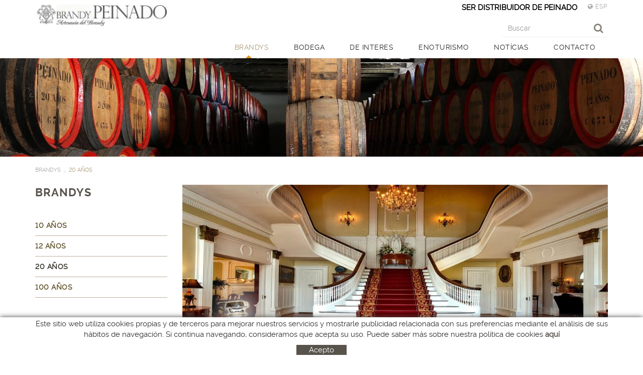

--- FILE ---
content_type: text/html; charset=utf-8
request_url: http://www.peinado.es/es/brandys/20-anos
body_size: 9381
content:
<!DOCTYPE html>
<html lang="es">
	<head>
		<meta charset="utf-8" />
	   	<meta http-equiv="X-UA-Compatible" content="IE=edge" />
		<meta name="viewport" content="width=device-width, initial-scale=1.0" />
		<title>20 AÑOS - Brandy Peinado</title>
		<meta name="title" lang="es" content="20 AÑOS - Brandy Peinado" />
<meta name="language" content="es" />
<link rel="alternate" hreflang="es" href="http://www.peinado.es/es/brandys/20-anos" />
<link rel="alternate" hreflang="x-default" href="http://www.peinado.es/es/brandys/20-anos" />
<meta name="robots" content="index, follow" />
<meta name="description" lang="es" content="Artesanía del Brandy Peinadom, Tomelloso, Turismo, Enotirismo" />
<meta name="keywords" lang="es" content="Brandy Peinado, Coñac, Cognac, aguardientes transparentes,destilados, brandewijn, destilación" />
<meta name="Brandy Peinado, Coñac, Cognac, aguardientes transparentes,destilados, brandewijn, destilación" lang="es" content="Brandy Peinado, Coñac, Cognac, aguardientes transparentes,destilados, brandewijn, destilación" />
<base href="http://www.peinado.es/skin/" />
<link rel="stylesheet" type="text/css" href="/skin/css/blocks.min.css" />
  
		<link rel="shortcut icon" href="/FitxersWeb/11187/faviconpeinado.jpg" />

	 	<link rel="stylesheet" type="text/css" href="/skin/css/bootstrap.min.css"/>
    		<link rel="stylesheet" type="text/css" href="/skin/css/blueimp-gallery.min.css"/>
		<link rel="stylesheet" type="text/css" href="/skin/css/font-awesome.min.css"/>
		<link rel="stylesheet" type="text/css" href="/skin/css/animate.min.css"/>

		 <link rel="stylesheet" href="/skin/css/photoswipe/photoswipe.css">

		    <!-- Skin CSS file (styling of UI - buttons, caption, etc.)
		        In the folder of skin CSS file there are also:
		        - .png and .svg icons sprite, 
		        - preloader.gif (for browsers that do not support CSS animations) -->
		<link rel="stylesheet" href="/skin/css/photoswipe/default-skin.css">

		<link rel="stylesheet" type="text/css" href="/skin/css/webnet.css" />

	    	<!--[if lt IE 9]>
	        	<script type="text/javascript" src="/skin/js/html5shim.js"></script>
			<script type="text/javascript" src="/skin/js/respond.min.js"></script>
	    	<![endif]-->

		<link href="https://fonts.googleapis.com/css?family=Raleway" rel="stylesheet" type="text/css">

		<!-- Global site tag (gtag.js) - Google Analytics -->
<script async src="https://www.googletagmanager.com/gtag/js?id=UA-138515394-1"></script>
<script>
  window.dataLayer = window.dataLayer || [];
  function gtag(){dataLayer.push(arguments);}
  gtag('js', new Date());

  gtag('config', 'UA-138515394-1');
</script>

		
	</head>
	<body>
		<form method="post" action="http://www.peinado.es/es/brandys/20-anos" id="ctl00">
<div class="aspNetHidden">
<input type="hidden" name="__EVENTTARGET" id="__EVENTTARGET" value="" />
<input type="hidden" name="__EVENTARGUMENT" id="__EVENTARGUMENT" value="" />
<input type="hidden" name="__VIEWSTATE" id="__VIEWSTATE" value="/[base64]" />
</div>

<script type="text/javascript">
//<![CDATA[
var theForm = document.forms['ctl00'];
if (!theForm) {
    theForm = document.ctl00;
}
function __doPostBack(eventTarget, eventArgument) {
    if (!theForm.onsubmit || (theForm.onsubmit() != false)) {
        theForm.__EVENTTARGET.value = eventTarget;
        theForm.__EVENTARGUMENT.value = eventArgument;
        theForm.submit();
    }
}
//]]>
</script>


<script src="/WebResource.axd?d=hhCmDcNR9qQXx0RoSfiKSbpuxaDpZxVHkTa72ZGC8_KMWZ1M5fLMkOxLQ7aPuQ6jdEnpzx8e_dRmaxrko2xqOye2HDO15qt6-451Jma68Zk1&amp;t=638286137964787378" type="text/javascript"></script>

<script type="text/javascript">function dummy() { __doPostBack('8574DS',''); } </script>
<script src="/ScriptResource.axd?d=[base64]" type="text/javascript"></script>
<div class="aspNetHidden">

	<input type="hidden" name="__VIEWSTATEGENERATOR" id="__VIEWSTATEGENERATOR" value="28C95BB6" />
</div>
			<div class="wrap wrap-default">
				<div id="caixaMenu">
				<div id="headerSup">
					<div class="container">
						<div class="row">
							<div class="col-lg-3 col-md-3 col-sm-3 col-xs-12 hidden-xs hidden-sm">
								<a href="/" class="logo"><img src="/FitxersWeb/11187/logo2.jpg" class="img-responsive" alt="Logo Empresa" /></a>
							</div>
							<div class="col-lg-9 col-md-9 col-sm-12 col-xs-12">
								<div class="content-idiomes clearfix">
									<div class="container-idiomes">


<div class="dropdown">
	<button class="btn btn-link dropdown-toggle" type="button" id="menu-idiomes" data-toggle="dropdown" aria-expanded="true">
		<i class="fa fa-globe" aria-hidden="true"></i>
    		<span id="text-selected">Language</span>
	</button>
	<ul class="dropdown-menu dropdown-menu-right" role="menu" aria-labelledby="menu-idiomes">
    <li role="presentation" id="language-selected" class="hidden">ESP</li>	</ul>
</div></div>
									<div class="container-xarxesSocials-header"><div><a href="/WebNET/comu/linkManagerRedir.aspx?OBJECTE=124579&amp;PAGINA=/skin/default.aspx"><span style="color:#000000;"><strong>SER DISTRIBUIDOR DE PEINADO</strong></span></a></div>
</div>
								</div>
								<div class="clearfix">
									<a href="/" class="visible-xs visible-sm"><img src="/FitxersWeb/11187/logo2.jpg" class="center-block img-responsive" alt="Logo Empresa" /></a>
								</div>
								<div style="text-align:center;">
									<div class="containerCesta">
										<div class="navbar-header gpi-navbar-header">
											<a class="visible-xs visible-sm" onclick="openNavbarMenu()">
												<span class="text">MENÚ</span>
											</a>
										</div>
										<div id="headerBuscador" class="visible-xs" data-toggle="collapse" href=".caixaBuscador">
												<i class="fa fa-search" aria-hidden="true"></i>
										</div>	
										
										<div class="caixaBuscador collapse"><div id="buscador" class="buscadorCom">
	<div id="search-box" class="pull-left" data-placeholder="Buscar"><input name="8574DS$FORM$SEARCH" type="text" maxlength="250" id="SEARCH" class="form-control" size="20" onKeyPress="return checkEnter(event, &#39;8574DS$FORM$[SUBMIT]$ctl01&#39;);" /></div>
	<div class="pull-right"><span id="[SUBMIT]"><a class="botoCercar" href="javascript:__doPostBack(&#39;8574DS$FORM$[SUBMIT]$ctl01&#39;,&#39;&#39;)"><span class="text hidden-sm">Buscar</span><i class="fa fa-search"></i></a></span></div>	
	<div class="clearfix"></div>
	<i class="fa fa-spinner fa-pulse hidden" id="loading-search"></i>
	<div id="top-results"></div>
	<div id="show-results-searcher" class="hidden">
		<div id="franja-cap-resultats"></div>
		<div id="inside-container-search">
			<div id="back-pane-results"></div>
			<div id="no-results-found" class="hidden">
				<div>No se han encontrado artículos relacionados.<br><br>
Por favor, contacte con nuestro servicio de atención al cliente.
</div>
			</div>
		</div>
	</div>
</div>



</div>	
									</div>
								</div>
							</div>
						</div>
					</div>
				</div>

				<div id="headerMenu">
					<div class="container">		
						<div class="row">
							<div class="navbar-wrapper">		
								<div class="container">
									<div class="navbar navbar-offcanvas navbar-static-top gpi-navbar gpi-navbar-inverse" role="navigation">								
										<div id="menu-sup">
											<a href="/" class="hidden minilogo hidden-xs hidden-sm"><img src="/FitxersWeb/11187/logo2.jpg" class="img-responsive" alt="Logo Empresa" /></a>
											<div class="clearfix visible-xs visible-sm">
												<a href="/" class="brandLogo"><img src="/FitxersWeb/11187/logo2.jpg" class="img-responsive" alt="Logo Empresa" /></a>
												<a class="closeButton" onclick="closeNavbarMenu()"><i class="fa fa-times" aria-hidden="true"></i></a>				
											</div>			
														<ul class="nav navbar-nav gpi-navbar-nav"><li>
					<a href="/es/brandys-2" class="sel visible-xs sel visible-sm section-link">
	<span>BRANDYS</span>
</a>
<a href="/es/brandys-2" class="sel visible-md visible-lg childs">
	<span>BRANDYS</span>
</a>
<a href="/es/brandys-2" class="sel dropdown-toggle visible-xs visible-sm dropdown-xs" data-toggle="dropdown" >
	<i class="fa fa-plus" aria-hidden="true"></i>
	<i class="fa fa-minus" aria-hidden="true"></i>
</a><div class="full-width-container">
<ul class="dropdown-menu gpi-dropdown-menu gpi-columna">
	<li><a href="/es/brandys/10-anos">10 AÑOS</a></li>
<li><a href="/es/brandys/12-anos">12 AÑOS</a></li>
<li><a href="/es/brandys/20-anos">20 AÑOS</a></li>
<li><a href="/es/brandys/100-anos">100 AÑOS</a></li>
</ul>
</div>
</li>

<li>
<a  href="/es/bodega">
	<span>BODEGA</span>
</a>
</li>

<li>
<a  href="/es/de-interes" class="visible-xs visible-sm section-link">
	<span>DE INTERES</span>
</a>
<a  href="/es/de-interes" class="visible-md visible-lg childs">
	<span>DE INTERES</span>
</a>
<a href="/es/de-interes" class="dropdown-toggle visible-xs visible-sm dropdown-xs" data-toggle="dropdown" >
	<i class="fa fa-plus" aria-hidden="true"></i>
	<i class="fa fa-minus" aria-hidden="true"></i>
</a><div class="full-width-container">
<ul class="dropdown-menu gpi-dropdown-menu gpi-columna">
	<li><a href="/es/de-interes/materia-prima">Materia Prima</a></li>
<li><a href="/es/de-interes/envejecimiento">Envejecimiento</a></li>
<li><a href="/es/de-interes/criaderas-y-soleras">Criaderas Y Soleras</a></li>
<li><a href="/es/de-interes/destilacion">Destilación</a></li>
</ul>
</div>
</li>

<li>
<a  href="/es/enoturismo">
	<span>ENOTURISMO</span>
</a>
</li>

<li>
<a  href="/es/noticias">
	<span>NOTÍCIAS</span>
</a>
</li>

<li>
<a  href="/es/contacto/informal" class="visible-xs visible-sm section-link">
	<span>CONTACTO</span>
</a>
<a  href="/es/contacto/informal" class="visible-md visible-lg childs">
	<span>CONTACTO</span>
</a>
<a href="/es/contacto/informal" class="dropdown-toggle visible-xs visible-sm dropdown-xs" data-toggle="dropdown" >
	<i class="fa fa-plus" aria-hidden="true"></i>
	<i class="fa fa-minus" aria-hidden="true"></i>
</a><div class="menu-petit">
<ul class="dropdown-menu gpi-dropdown-menu gpi-columna">
	<li><a href="/es/contacto/visita-bodega">Visita Bodega</a></li>
</ul>
</div>
				</li></ul> 
										</div>
										<div class="menu-overlay"></div>
									</div>	
								</div>
							</div>
						</div>		
					</div>
					</div>
				</div>

				<div class="banner-interior">
					<div id="bannerDMXPL" class="capBanner"><div class="alone"><div class="pic"><img src="/FitxersWeb/25473/banner-webint.jpg" width="1920" height="196" /></div></div></div>
				</div>
				<div class="container gpi-navigator">
					<div class="row">
						<ol class="breadcrumb"><li><a href="/es/brandys-2">BRANDYS</a></li><li class="active">20 AÑOS</li></ol>
					</div>
				</div>
				<div class="container">
					<div class="contingut">
						<div class="row">	
							<div id="content-menuLat" class="col-lg-3 col-md-3 col-sm-4 hidden-sm hidden-xs">	
								<div id="menu" class="hidden-xs"><div class="titolMenuLat"><a href="/es/brandys-2">BRANDYS</a></div>
<ul>
<li class="n1"><a href="/es/brandys/10-anos">10 AÑOS</a></li>
<li class="n1"><a href="/es/brandys/12-anos">12 AÑOS</a></li>
<li class="n1"><a class="sel" href="/es/brandys/20-anos">20 AÑOS</a></li>
<li class="n1"><a href="/es/brandys/100-anos">100 AÑOS</a></li>
</ul></div>
							</div>
							<div class="col-lg-9 col-md-9 col-sm-12 col-xs-12 gpi-no-container">
								<script type="text/javascript">
//<![CDATA[
Sys.WebForms.PageRequestManager._initialize('ctl01', 'ctl00', ['tctl02','ctl02'], [], [], 90, '');
//]]>
</script>
<div id="ctl02">
	<span style="display:none"><span></span></span><span id="ctl07" style="visibility:hidden;display:none;"></span>
</div><p style="text-align: center;"><img alt="" class="img-responsive center-block" src="/FitxersWeb/135708/banner-20anos.jpg" style="width: 900px; height: 486px;" /></p>

<p><strong>20 de Peinado</strong>, no es s&oacute;lo un Brandy pensado para aque&ntilde;os que buscan la excelencia en su copa, es adem&aacute;s, tener la certeza de saber que entras a formar parte de <strong>un selecto club </strong>de amantes de los momentos perfectos, de lugares memorables, de compa&ntilde;ias deseadas... de todo aquello que hace diferentes no s&oacute;lo a las personas, si no a todo aquello que las rodea...</p>

<p>Ese todo que nos define y habla de nosotros ... y nos hace especiales...</p>

<p><strong>Un brandy de Club,</strong> adecuado para el consuno en cualquier momento y lugar, con cualquier compa&ntilde;ia...</p>

<p>Para aquellos que se sienten especiales que pertenecen al <strong>club20</strong>... <strong>club20</strong> de espiritu, <strong>club20</strong> de aromas, <strong>club20</strong> de im&aacute;gen, <strong>club20</strong> de sentidos</p>

<p><strong>Evocaciones, todas ellas, que descansan en cada copa de 20 de Peinado. </strong></p>

<p><img alt="" class="img-responsive center-block" src="/FitxersWeb/25473/banner-20anosidentidad2.jpg" style="width: 900px; height: 371px;" /></p>

<p><strong>De sutiles y finos aromas..</strong></p>

<p>Evocaci&oacute;n a frutos secos, almendras, muy evolucionados, complejos...</p>

<p>De color Caoba. Redondo y suave, complejo conjunto de matices de gran riqueza con retrogusto recuerda la nariz...</p>
<div>
<div class="row block2-3 wow zoomIn">
          <div class="col-lg-4 col-md-4 col-sm-4 col-xs-12 text-center">
          <div class="item">

          

          
          
          
          <div class="gpi-img-home">

          <img src="/FitxersWeb/67923/no-image.png" class="lazy img-responsive center-block " data-src="/FitxersWeb/135708/tradicion20anos.jpg" alt="20a&#241;os"/>

          <div class="titol"><h2 class="font-bold">20años</h2></div>
          <div class="descrip"><h3>de indentidad</h3></div>

          
          </div>

          <div class="gpi-contingut"><p><p><strong>All&iacute; hasta donde s&oacute;lo alcanza la memoria de unos pocos,</strong> hasta el recuerdo de algunos materiales todav&iacute;a hoy utilizados...</p>
</p></div>
          
          
          </div>  </div>


        
          <div class="col-lg-4 col-md-4 col-sm-4 col-xs-12 text-center">
          <div class="item">

          

          
          
          
          <div class="gpi-img-home">

          <img src="/FitxersWeb/67923/no-image.png" class="lazy img-responsive center-block " data-src="/FitxersWeb/135708/dedicacion.jpg" alt="20a&#241;os"/>

          <div class="titol"><h2 class="font-bold">20años</h2></div>
          <div class="descrip"><h3>de exclusividad</h3></div>

          
          </div>

          <div class="gpi-contingut"><p><p><strong>Si&eacute;ntete en tu propio espacio.</strong>..</p>
</p></div>
          
          
          </div>  </div>


        
          <div class="col-lg-4 col-md-4 col-sm-4 col-xs-12 text-center">
          <div class="item">

          

          
          
          
          <div class="gpi-img-home">

          <img src="/FitxersWeb/67923/no-image.png" class="lazy img-responsive center-block " data-src="/FitxersWeb/135708/paciencia2.jpg" alt="20a&#241;os"/>

          <div class="titol"><h2 class="font-bold">20años</h2></div>
          <div class="descrip"><h3>de sensaciones</h3></div>

          
          </div>

          <div class="gpi-contingut"><p><p><strong>Para conectar con tus sentidos, </strong>vivirlos con intensidad</p>
</p></div>
          
          
          </div>  </div>


        
          </div>
        </div>
							</div>
						</div>
					</div>
				</div>
			</div>
			<div id="footer">
				<div class="container">
					<div class="row">
						<div class="col-lg-4 hidden-md col-sm-12 col-xs-12">
							<div class="contentFooter"><p><img alt="" class="img-responsive" src="/FitxersWeb/11187/logoblanco.png" style="width: 232px; height: 32px;" /></p>

<p>C/LEPANTO, 24 - 13700 TOMELLOSO - CIUDAD REAL</p>

<p>TEL: +34 <span style="font-size:18px;"><strong>926510064 </strong></span></p>
</div>
							<div class="xarxesPeu"></div>
						</div>
						<div class="col-lg-8 col-md-12 col-sm-12 col-xs-12">
						<div class="row">
							<div class="col-lg-4 col-md-4 col-sm-4 col-xs-6">
								<div class="titolFooter">Sobre nosotros</div>
<div class="menu_peu">
<ul><li><a href="/es/politica-de-cookies">Política de cookies</a></li><li><a href="/es/aviso-legal">Aviso legal</a></li><li><a href="/es/condiciones-de-uso">Condiciones de uso</a></li>
	<div class="clearfix"></div>
</ul>
</DIV>
							</div>	
							<div class="col-lg-4 col-md-4 col-sm-4 col-xs-6">
								<div class="titolFooter">Atención al Cliente</div>
<div class="menu_peu">
<ul><li><a href="/es/bodega-2">Bodega</a></li><li><a href="/es/brandys">Brandys</a></li><li><a href="/es/de-interes-2">De Interes</a></li><li><a href="/WebNET/comu/linkManagerRedir.aspx?OBJECTE=36716&PAGINA=/skin/default.aspx">Contacto</a></li>
	<div class="clearfix"></div>
</ul>
</DIV>	
							</div>
							<div class="col-lg-4 col-md-4 col-sm-4 col-xs-12 container-contact">
								<div class="titolFooter">Contacto</div>
								<div class="dadesPeu">
									<div class="clearfix">
										<div class="picto-info"><i class="fa fa-map-marker" aria-hidden="true"></i></div>
										<div class="address-info">
											C/ Lepanto,24<br/>
											13700 TOMELLOSO (C. Real)<br/>
										</div>
									</div>
									<div class="clearfix">
										<div class="picto-info"><i class="fa fa-phone" aria-hidden="true"></i></div>
										<div class="telfPeu">+34 926 510 064</div>
									</div>
									<div class="clearfix">
										<div class="picto-info"><i class="fa fa-envelope" aria-hidden="true"></i></div>
										<div class="mailPeu"><a class="fontMitjana" href="mailto:peinado@peinado.es">peinado@peinado.es</a></div>
									</div>
								</div>
							</div>
						</div>
						</div>
					</div>
				</div>
		
				<div class="container">
						<div class="credits">
							<div class="row">
								<div class="col-lg-12 col-md-12 col-sm-12 col-xs-12 text-center">
									<div class="distribuidor"><p style="text-align: left;">Dise&ntilde;o: <a href="https://www.centrodecalculo.com" target="_blank">Centro de C&aacute;lculo de Tomelloso</a></p>
</div>
									<div class="creditsWebnet"><a href="http://www.gpisoftware.com" target="_blank" title="GPI Software - Internet & Web Solutions"><img src="/skin/images/logowebnet.png" style="border:none;" class="center-block peuLogo" alt="GPI software - Internet & Web Solutions" /></a>									
								</div>
							</div>
						</div>
				</div>
			</div>
		
		
			<div id="cookies_banner">
				<div class="container">
					<p>Este sitio web utiliza cookies propias y de terceros para mejorar nuestros servicios y mostrarle publicidad relacionada con sus preferencias mediante el an&aacute;lisis de sus h&aacute;bitos de navegaci&oacute;n. Si continua navegando, consideramos que acepta su uso. Puede saber m&aacute;s sobre nuestra pol&iacute;tica de cookies <a href="/WebNET/comu/linkManagerRedir.aspx?OBJECTE=95003&amp;PAGINA=/skin/default.aspx" rel="nofollow"><strong>aqu&iacute;</strong></a></p>

						<div id="cookies_accept"><span>Acepto </span></div>
				</div>
			</div>

			<div class="modal fade" id="conditionsModal" tabindex="-1" role="dialog" aria-labelledby="conditionsModalLabel" data-src="/WebNET/comu/linkManagerRedir.aspx?OBJECTE=105094&PAGINA=/skin/default.aspx">
				<div class="modal-dialog" role="document">
					<div class="modal-content">
				      		<div class="modal-header">
				        		<button type="button" class="close" data-dismiss="modal" aria-hidden="true"><i class="fa fa-times"></i></button>
				        		<div class="titol-modal" id="conditionsModalLabel"></div>
				      		</div>
				      		<div class="modal-body" id="conditionsModalBody"></div>
					      	<div class="modal-footer">
					        	<button type="button" class="btn btn-default" data-dismiss="modal">
								<i class="fa fa-check fa-text-right"></i>Cerrar
							</button>
					      	</div>
					</div>
				</div>
			</div>

			<div class="modal fade" id="conditionsModalComercial" tabindex="-1" role="dialog" aria-labelledby="conditionsModalLabelComercial" data-src="/WebNET/comu/linkManagerRedir.aspx?OBJECTE=137809&PAGINA=/skin/default.aspx">
				<div class="modal-dialog" role="document">
					<div class="modal-content">
				      		<div class="modal-header">
				        		<button type="button" class="close" data-dismiss="modal" aria-hidden="true"><i class="fa fa-times"></i></button>
				        		<div class="titol-modal" id="conditionsModalLabelComercial"></div>
				      		</div>
				      		<div class="modal-body" id="conditionsModalBodyComercial"></div>
					      	<div class="modal-footer">
					        	<button type="button" class="btn btn-default" data-dismiss="modal">
								<i class="fa fa-check fa-text-right"></i>Cerrar
							</button>
					      	</div>
					</div>
				</div>
			</div>

			<div id="videoModal" class="modal fade" tabindex="-1" role="dialog" aria-labelledby="videoModalLabel" aria-hidden="true">
    				<div class="modal-dialog">
					<div class="modal-content">
	        				<div class="modal-header">
                					<button type="button" class="close" data-dismiss="modal" aria-hidden="true"><i class="fa fa-times"></i></button>
							<div class="titol-modal"></div>
            					</div>
        	    				<div class="modal-body">
                					<iframe width="400" height="300" frameborder="0" allowfullscreen=""></iframe>
	            				</div>
        				</div>
    				</div>
			</div>

			<div id="blueimp-gallery" class="blueimp-gallery blueimp-gallery-controls">
    				<div class="slides"></div>
    				<div class="title"></div>
    				<a class="prev"><i class="fa fa-angle-left"></i></a>
    				<a class="next"><i class="fa fa-angle-right"></i></a>
    				<a class="close"><i class="fa fa-times"></i></a>
    				<a class="play-pause"></a>
    				<ol class="indicator"></ol>
			</div>

			<a href="#inici" class="cd-top">Top</a>	
	
			<script type="text/javascript" src="/skin/js/jquery-1.11.0.min.js"></script>
	    		<script type="text/javascript" src="/skin/js/bootstrap.min.js"></script>
    			<script type="text/javascript" src="/skin/js/jquery.tools.min.js"></script>
    			<script type="text/javascript" src="/skin/js/jquery.lazy.min.js"></script>
			<script type="text/javascript" src="/skin/js/jquery.selectric.min.js"></script>
			<script type="text/javascript" src="/skin/js/paraxify.js"></script>
			<script type="text/javascript" src="/skin/js/jquery-scrollLock.min.js"></script>
			<script type="text/javascript" src="/skin/js/jquery.blueimp-gallery.min.js"></script>
			<script type="text/javascript" src="/skin/js/gpisoftware-modal-center.min.js"></script>
			<script type="text/javascript" src="/skin/js/wow.min.js"></script>
		<!-- Core JS file -->
			<script src="/skin/js/photoswipe/photoswipe.min.js"></script>

			<!-- UI JS file -->
			<script src="/skin/js/photoswipe/photoswipe-ui-default.min.js"></script>
			<script type="text/javascript" src="/skin/js/moment-with-locales.min.js"></script>	
			<script type="text/javascript" src="/skin/js/masonry.pkgd.min.js"></script>			
			<script type="text/javascript" src="/skin/js/gpisoftware.js"></script>
			
		
<script type="text/javascript"> function MicroNETWebEnableDisable ( _control, _enable, _disabledText, _enabledText ) { if ( _enable == true ) { _control.readOnly = false; _control.value = _enabledText; _control.onfocus = null; } else { _control.readOnly = true; _control.value = _disabledText; _control.onfocus = _control.blur; }; } function MicroNETWebEnableDisable_radioButton ( _control, _enable, _enabledOption ) {var myList;myList = _control.getElementsByTagName ('input'); if ( _enable == true )  {_control.disabled = false;_control.onfocus = null;for ( var contador=0; contador < myList.length; contador++)if (myList [contador].type == 'radio')if (myList [contador].value == _enabledOption)myList [contador].checked = true;else myList [contador].checked = false;} else {_control.disabled = true;_control.onfocus = _control.blur;for ( var contador=0; contador < myList.length; contador++)if (myList [contador].type == 'radio')myList [contador].checked = false;}} </script><script type="text/javascript"> function MicroNETWebAssignValue ( _control, _enable, _disabledText, _enabledText ) { if ( _enable == true ) { _control.value = _enabledText; } else { _control.value = _disabledText; } } </script><script type="text/javascript"> function checkEnter(e, submitInput) { var characterCode; if (e && e.which) {e=e; characterCode=e.which;} else { e=event; characterCode=e.keyCode;}if (characterCode==13){ __doPostBack(submitInput, '');return false;} else { return true; }}</script>
<script src="/skin/js/blocks.js" type="text/javascript"></script><script type="text/javascript">
function add_option (select_id, text) { var select = document.getElementById(select_id); select.options[select.options.length] = new Option(text);}
function clear_combo (select_id) {var select = document.getElementById(select_id);select.options.length = 0; }
function load_combo (select_id, option_array) {for (var i = 0; i < option_array.length; i++) { add_option (select_id, option_array[i]);}}
function select_combo (select_id, val) { var mySelect = document.getElementById(select_id);var i;for (i = 0; i<=mySelect.length-1; i++) {if (mySelect.options[i].value == val) { mySelect.selectedIndex = i; }}}</script>
<script type="text/javascript">
//<![CDATA[
Sys.Application.add_init(function() {
    $create(Sys.UI._Timer, {"enabled":true,"interval":900000,"uniqueID":"ctl07"}, null, null, $get("ctl07"));
});
//]]>
</script>
</form>
	</body>
</html>

--- FILE ---
content_type: text/css; charset=utf-8
request_url: http://www.peinado.es/skin/css/blocks.min.css
body_size: 10870
content:
.gpi-contingut-wrapper{margin-bottom:30px}.gpi-contingut-wrapper h2.subtitolContingut{font-size:16px;margin-bottom:15px}.gpi-contingut-wrapper h3.descripcioContingut{font-size:18px;margin-top:0}.gpi-contingut-wrapper .gpi-contingut{text-align:justify}@media (max-width:768px){.gpi-contingut-wrapper{margin-bottom:15px}}
h2.subtitolContingut,h3.subtitolContingut{font-size:16px;text-transform:none;line-height:23px}
.block2-2 .item > a{display:block}.block2-2 >div:nth-child(2n+1){clear:both}.block2-2 .item{margin-bottom:63px}.block2-2 .item:nth-child(2n+1){clear:both}.block2-2 .item a:hover img{opacity:0.60}.block2-2 img{padding:20px 0;padding-top:0}.block2-2 .gpi-picto-home i.fa{font-size:108px;padding:0 0 30px 0;color:#868178}.block2-2 .gpi-picto-home.picto i.si-margin,.block2-2 .gpi-img-home img.si-margin{padding:20px 50px}.block2-2 .titol h2{text-align:center;color:#2F2C24;font-size:20px;font-weight:normal;text-transform:none;letter-spacing:1px;white-space:nowrap;text-overflow:ellipsis;overflow:hidden;margin:0}.block2-2 .descrip h3{font-size:16px;font-weight:normal;color:#2F2C24;text-align:center;letter-spacing:1px;line-height:22px;margin-top:10px;margin-bottom:0}.block2-2 .gpi-contingut{color:#2F2C24;letter-spacing:0.5px;line-height:23px;margin-top:5px}.block2-2 a:hover .titol h2{color:#AD997A}.block2-2 a:hover .descrip h3{color:#2F2C24}.block2-2 a.gpi-picto-home:hover i.fa,.block2-2 .gpi-picto-home:hover{color:#58544C}@media (max-width:768px){.block2-2 .gpi-contingut{line-height:20px}}
.block2-3 .item > a{display:block}.block2-3>div:nth-child(3n+1){clear:both}.block2-3 .item{margin-bottom:30px}.block2-3 .item a:hover img{opacity:0.60}.block2-3 .item:nth-child(3n+1){clear:both}.block2-3 img{padding:20px 0;padding-top:0}.block2-3 .gpi-picto-home i.fa{font-size:108px;padding:30px;color:#868178}.block2-3 .gpi-picto-home.picto i.si-margin,.block2-3 .gpi-img-home img.si-margin{padding:20px 50px}.block2-3 .titol h2{text-align:center;color:#2F2C24;font-weight:normal;text-transform:none;letter-spacing:1px;white-space:nowrap;text-overflow:ellipsis;overflow:hidden;font-size:20px;margin:0}.block2-3 .descrip h3{font-size:16px;font-weight:normal;color:#2F2C24;text-align:center;letter-spacing:1px;line-height:22px;margin-top:10px;MARGIN-BOTTOM:0PX}.block2-3 .gpi-contingut{color:#2F2C24;letter-spacing:0.5px;line-height:23px;margin-top:5px}.block2-3 a:hover .titol h2{color:#AD997A}.block2-3 a.gpi-picto-home:hover i.fa,.block2-3 .gpi-picto-home:hover{color:#58544C}.block2-3 a:hover .descrip h3{color:#2F2C24}@media (max-width:768px){.block2-3 .gpi-contingut{line-height:20px}}
.block2-4 .item > a{display:block}.block2-4 >div:nth-child(4n+1){clear:both}.block2-4 .item{margin-bottom:30px}.block2-4 .item a:hover img{opacity:0.60}.block2-4 .item:nth-child(4n+1){clear:both}.block2-4 img{padding:20px 0;padding-top:0}.block2-4 .gpi-picto-home i.fa{font-size:108px;padding:30px;color:#868178}.block2-4 .gpi-picto-home.picto i.si-margin,.block2-4 .gpi-img-home img.si-margin{padding:20px 50px;padding-top:0}.block2-4 .titol h2{text-align:center;color:#2F2C24;font-weight:normal;text-transform:none;letter-spacing:1px;white-space:nowrap;text-overflow:ellipsis;overflow:hidden;font-size:20px;margin:0}.block2-4 .descrip h3{font-size:16px;font-weight:normal;color:#2F2C24;text-align:center;letter-spacing:1px;line-height:20px;margin-top:10px;margin-bottom:0}.block2-4 .gpi-contingut{color:#2F2C24;letter-spacing:0.5px;line-height:20px;margin-top:5px}.block2-4 a:hover .titol h2{color:#AD997A}.block2-4 a:hover .descrip h3{color:#2F2C24}.block2-4 a.gpi-picto-home:hover i.fa,.block2-4 .gpi-picto-home:hover{color:#58544C}@media (max-width:768px){.block2-4 .gpi-contingut{line-height:20px}}
.block2-6 .item > a{display:block}.block2-6 >div:nth-child(6n+1){clear:both}.block2-6 .item{margin-bottom:30px}.block2-6 .item a:hover img{opacity:0.60}.block2-6 .item:nth-child(6n+1){clear:both}.block2-6 img{padding:20px 0;padding-top:0}.block2-6 .gpi-picto-home i.fa{font-size:50px;padding:30px;color:#868178}.block2-6 .titol h2{text-align:center;color:#2F2C24;font-weight:normal;text-transform:none;letter-spacing:1px;white-space:nowrap;text-overflow:ellipsis;overflow:hidden;font-size:16px}.block2-6 .descrip h3{font-size:16px;font-weight:normal;color:#2F2C24;text-align:center;letter-spacing:1px;line-height:22px}.block2-6 .gpi-contingut{color:#2F2C24}.block2-6 a:hover .titol h2{color:#AD997A}.block2-6 a:hover .descrip h3{color:#2F2C24}.block2-6 a.gpi-picto-home:hover i.fa,.block2-6 .gpi-picto-home:hover{color:#58544C}@media (max-width:768px){.block2-6 .gpi-contingut{line-height:20px}}
 .block3-1{border-bottom:1px solid rgba(224,222,216,1);margin-bottom:30px}.block3-1 .item{padding:0;margin:0;overflow:hidden;border-top:1px solid rgba(224,222,216,1);border-left:1px solid rgba(224,222,216,1);border-right:1px solid rgba(224,222,216,1);}.block3-1 .item-margin{padding:15px;border:0}.block3-1 .destacats-home{position:relative;overflow:hidden}.block3-1 figure.efecte-foto figcaption::before{position:absolute;top:-1px;bottom:-1px;left:-1px;right:-1px;background:rgba(196,184,166,1);background:-moz-linear-gradient(top,rgba(196,184,166,1) 0,rgba([231,228,223,0]) 100%);background:-webkit-gradient(left top,left bottom,color-stop(0%,rgba(196,184,166,1)),color-stop(100%,rgba(231,228,223,0)));background:-webkit-linear-gradient(top,rgba(196,184,166,1) 0,rgba(231,228,223,0) 100%);background:-o-linear-gradient(top,rgba(196,184,166,1) 0,rgba(231,228,223,0) 100%);background:-ms-linear-gradient(top,rgba(196,184,166,1) 0,rgba(231,228,223,0) 100%);background:linear-gradient(to bottom,rgba(196,184,166,1) 0,rgba(231,228,223,0) 100%);content:'';opacity:0;-webkit-transform:translate3d(0,10%,0);transform:translate3d(0,10%,0);cursor:pointer}.block3-1 figure.efecte-foto .containerInfo{position:absolute;width:100%;-webkit-transition:-webkit-transform 0.35s,color 0.35s;transition:transform 0.35s,color 0.35s;-webkit-transform:translate3d(0,-50%,0);transform:translate3d(0,-50%,0);opacity:0;padding:0 35px;text-align:center;right:0;left:0}.block3-1 .item .destacats-home::before{position:absolute;top:1px;left:-1px;bottom:-1px;right:-1px;content:' ';opacity:1;background:rgba(255,255,255,0);background:-moz-linear-gradient(top,rgba(255,255,255,0) 1%,rgba(255,255,255,0) 55%,rgba(255,255,255,1) 100%);background:-webkit-gradient(left top,left bottom,color-stop(1%,rgba(255,255,255,0)),color-stop(55%,rgba(255,255,255,0)),color-stop(100%,rgba(255,255,255,1)));background:-webkit-linear-gradient(top,rgba(255,255,255,0) 1%,rgba(255,255,255,0) 55%,rgba(255,255,255,1) 100%);background:-o-linear-gradient(top,rgba(255,255,255,0) 1%,rgba(255,255,255,0) 55%,rgba(255,255,255,1) 100%);background:-ms-linear-gradient(top,rgba(255,255,255,0) 1%,rgba(255,255,255,0) 55%,rgba(255,255,255,1) 100%);background:linear-gradient(to bottom,rgba(255,255,255,0) 1%,rgba(255,255,255,0) 55%,rgba(255,255,255,1) 100%);}.block3-1 figure.efecte-foto h2{color:#2F2C24;text-align:center;font-size:20px;text-transform:uppercase;letter-spacing:0.5px;margin:5px 0 10px 0;-ms-text-overflow:ellipsis;-o-text-overflow:ellipsis;text-overflow:ellipsis;white-space:nowrap;overflow:hidden}.block3-1 figure.efecte-foto i{font-size:70px;width:100%;color:#2F2C24;text-align:center}.block3-1 figure.efecte-foto h3{font-size:16px;color:#2F2C24;letter-spacing:0.25px;text-align:center;margin:0;line-height:20px;max-height:40px;overflow:hidden}.block3-1 figure.efecte-foto:hover i:hover{color:#000000}.block3-1 figure.efecte-foto:hover figcaption::before,.block3-1 figure.efecte-foto:hover .containerInfo{opacity:1;-webkit-transform:translate3d(0,0,0);transform:translate3d(0,0,0)}.block3-1:hover figure.efecte-foto a h2{color:#2F2C24}.block3-1:hover figure.efecte-foto a h3{color:#2F2C24}.block3-1 .containerDescrip{position:absolute;bottom:30px;left:0;right:0}@media (min-width:1201px) and (max-width:1400px){}@media (max-width:1200px){.block3-1 figure.efecte-foto h3{overflow:hidden;margin:0;-ms-text-overflow:ellipsis;-o-text-overflow:ellipsis;text-overflow:ellipsis;white-space:nowrap;overflow:hidden}}@media (min-width:992px) and (max-width:1199px){.block3-1 figure.efecte-foto h2{font-size:18px;-ms-text-overflow:ellipsis;-o-text-overflow:ellipsis;text-overflow:ellipsis;white-space:nowrap;overflow:hidden}}@media (min-width:768px) and (max-width:991px){.block3-1 figure.efecte-foto h2{font-size:18px}}@media (max-width:767px){.block3-1 .col-xs-12 + .col-xs-12,#headerSup .col-xs-12 + .col-xs-12{margin-top:0}.block3-1 .col-xs-12 .containerInfo div.hidden-xs{visibility:hidden}.block3-1 .containerDescrip{bottom:5px}}@media (max-width:550px){.block3-1 figure.efecte-foto i{font-size:40px}}
.block3-2.border-item{border-bottom:1px solid rgba(224,222,216,1)}.block3-2 .item:nth-child(2n+1){clear:both}.block3-2 .item.item-margin::before,.block3-2 .item.item-margin::after{width:0 !important}.block3-2 .item{padding:0;margin:0;overflow:hidden;border-top:1px solid rgba(224,222,216,1);position:relative;bottom:1px}.block3-2 .item::after{content:'';position:absolute;display:block;width:1px;background:rgba(224,222,216,1);z-index:1;top:0;left:auto;height:100%}.block3-2 .item:nth-child(2n)::before{content:'';position:absolute;display:block;width:1px;background:rgba(224,222,216,1);z-index:1;top:0;right:0;height:100%}.block3-2{margin-bottom:30px}.homeStyle .block3-2{margin-bottom:0}.block3-2 .item-margin{padding:15px;border:0}.block3-2 .destacats-home{position:relative;overflow:hidden}.block3-2 figure.efecte-foto figcaption::before{position:absolute;top:-1px;bottom:-1px;left:-1px;right:-1px;background:rgba(196,184,166,1);background:-moz-linear-gradient(top,rgba(196,184,166,1) 0,rgba([231,228,223,0]) 100%);background:-webkit-gradient(left top,left bottom,color-stop(0%,rgba(196,184,166,1)),color-stop(100%,rgba(231,228,223,0)));background:-webkit-linear-gradient(top,rgba(196,184,166,1) 0,rgba(231,228,223,0) 100%);background:-o-linear-gradient(top,rgba(196,184,166,1) 0,rgba(231,228,223,0) 100%);background:-ms-linear-gradient(top,rgba(196,184,166,1) 0,rgba(231,228,223,0) 100%);background:linear-gradient(to bottom,rgba(196,184,166,1) 0,rgba(231,228,223,0) 100%);content:'';opacity:0;-webkit-transform:translate3d(0,10%,0);transform:translate3d(0,10%,0);cursor:pointer}.block3-2 figure.efecte-foto .containerInfo{position:absolute;width:100%;-webkit-transition:-webkit-transform 0.35s,color 0.35s;transition:transform 0.35s,color 0.35s;-webkit-transform:translate3d(0,-50%,0);transform:translate3d(0,-50%,0);opacity:0;padding:0 35px;text-align:center;right:0;left:0}.block3-2 figure.efecte-foto h2{color:#2F2C24;text-align:center;font-size:20px;text-transform:uppercase;letter-spacing:0.5px;margin:5px 0 10px 0;-ms-text-overflow:ellipsis;-o-text-overflow:ellipsis;text-overflow:ellipsis;white-space:nowrap;overflow:hidden}.block3-2 figure.efecte-foto i{font-size:70px;width:100%;color:#2F2C24;text-align:center}.block3-2 figure.efecte-foto h3{font-size:16px;color:#2F2C24;letter-spacing:0.25px;text-align:center;margin:0;line-height:20px;max-height:40px;overflow:hidden}.block3-2 figure.efecte-foto:hover i:hover{color:#000000}.block3-2 figure.efecte-foto:hover h3{-webkit-transform:translate3d(0,0,0);transform:translate3d(0,0,0)}.block3-2 figure.efecte-foto:hover figcaption::before,.block3-2 figure.efecte-foto:hover .containerInfo{opacity:1;-webkit-transform:translate3d(0,0,0);transform:translate3d(0,0,0)}.block3-2:hover figure.efecte-foto a h2{color:#2F2C24}.block3-2:hover figure.efecte-foto a h3{color:#000000}.block3-2 .containerDescrip{position:absolute;bottom:30px;left:0;right:0}.block3-2 .item .destacats-home::before{position:absolute;top:1px;left:-1px;bottom:-1px;right:-1px;content:' ';opacity:1;background:rgba(255,255,255,0);background:-moz-linear-gradient(top,rgba(255,255,255,0) 1%,rgba(255,255,255,0) 55%,rgba(255,255,255,1) 100%);background:-webkit-gradient(left top,left bottom,color-stop(1%,rgba(255,255,255,0)),color-stop(55%,rgba(255,255,255,0)),color-stop(100%,rgba(255,255,255,1)));background:-webkit-linear-gradient(top,rgba(255,255,255,0) 1%,rgba(255,255,255,0) 55%,rgba(255,255,255,1) 100%);background:-o-linear-gradient(top,rgba(255,255,255,0) 1%,rgba(255,255,255,0) 55%,rgba(255,255,255,1) 100%);background:-ms-linear-gradient(top,rgba(255,255,255,0) 1%,rgba(255,255,255,0) 55%,rgba(255,255,255,1) 100%);background:linear-gradient(to bottom,rgba(255,255,255,0) 1%,rgba(255,255,255,0) 55%,rgba(255,255,255,1) 100%);}@media (min-width:1201px) and (max-width:1400px){}@media (max-width:1200px){.block3-2 figure.efecte-foto h3{font-size:[BLOCK3_MEDIDA_DESCRIP];overflow:hidden;margin:0;-ms-text-overflow:ellipsis;-o-text-overflow:ellipsis;text-overflow:ellipsis;white-space:nowrap;overflow:hidden}}@media (min-width:992px) and (max-width:1199px){.block3-2 figure.efecte-foto .containerInfo{padding:0 15px}.block3-2 figure.efecte-foto h2{font-size:20px;-ms-text-overflow:ellipsis;-o-text-overflow:ellipsis;text-overflow:ellipsis;white-space:nowrap;overflow:hidden}.block3-2 figure.efecte-foto i{font-size:60px}}@media (min-width:768px) and (max-width:991px){.block3-2 figure.efecte-foto .containerInfo{padding:0 15px}.block3-2 figure.efecte-foto h2{font-size:18px}}@media (max-width:767px){.block3-2 .col-xs-12 + .col-xs-12,#headerSup .col-xs-12 + .col-xs-12{margin-top:0}.block3-2 .col-xs-12 .containerInfo div.hidden-xs{visibility:hidden}}@media (max-width:550px){.block3-2 figure.efecte-foto i{font-size:40px}}
.block3-3.border-item{border-bottom:1px solid rgba(224,222,216,1)}.block3-3 .item:nth-child(3n+1){clear:both}.block3-3 .item.item-margin::before,.block3-3 .item.item-margin::after{width:0 !important}.block3-3 .item{padding:0;margin:0;overflow:hidden;border-top:1px solid rgba(224,222,216,1);position:relative;bottom:1px}.block3-3 .item::after{content:'';position:absolute;display:block;width:1px;background:rgba(224,222,216,1);z-index:1;top:0;left:auto;height:100%}.block3-3 .item:nth-child(3n)::before{content:'';position:absolute;display:block;width:1px;background:rgba(224,222,216,1);z-index:1;top:0;right:0;height:100%}.block3-3{margin-bottom:30px}.homeStyle .block3-3{margin-bottom:0}.block3-3 .item-margin{padding:15px;border:0}.block3-3 .destacats-home{position:relative;overflow:hidden}.block3-3 figure.efecte-foto figcaption::before{position:absolute;top:-1px;bottom:-1px;left:-1px;right:-1px;background:rgba(196,184,166,1);background:-moz-linear-gradient(top,rgba(196,184,166,1) 0,rgba([231,228,223,0]) 100%);background:-webkit-gradient(left top,left bottom,color-stop(0%,rgba(196,184,166,1)),color-stop(100%,rgba(231,228,223,0)));background:-webkit-linear-gradient(top,rgba(196,184,166,1) 0,rgba(231,228,223,0) 100%);background:-o-linear-gradient(top,rgba(196,184,166,1) 0,rgba(231,228,223,0) 100%);background:-ms-linear-gradient(top,rgba(196,184,166,1) 0,rgba(231,228,223,0) 100%);background:linear-gradient(to bottom,rgba(196,184,166,1) 0,rgba(231,228,223,0) 100%);content:'';opacity:0;-webkit-transform:translate3d(0,10%,0);transform:translate3d(0,10%,0);cursor:pointer}.block3-3 figure.efecte-foto .containerInfo{position:absolute;width:100%;-webkit-transition:-webkit-transform 0.35s,color 0.35s;transition:transform 0.35s,color 0.35s;-webkit-transform:translate3d(0,-50%,0);transform:translate3d(0,-50%,0);opacity:0;padding:0 35px;right:0;left:0;text-align:center}.block3-3 figure.efecte-foto h2{color:#2F2C24;text-align:center;font-size:20px;text-transform:uppercase;letter-spacing:0.5px;margin:15px 0 5px 0;-ms-text-overflow:ellipsis;-o-text-overflow:ellipsis;text-overflow:ellipsis;white-space:nowrap;overflow:hidden}.block3-3 figure.efecte-foto i{font-size:70px;width:100%;color:#2F2C24;text-align:center}.block3-3 figure.efecte-foto h3{font-size:16px;color:#2F2C24;letter-spacing:0.25px;text-align:center;margin:0;line-height:20px;max-height:40px;overflow:hidden}.block3-3 figure.efecte-foto:hover i:hover{color:#000000}.block3-3 figure.efecte-foto:hover figcaption::before,.block3-3 figure.efecte-foto:hover .containerInfo{opacity:1;-webkit-transform:translate3d(0,0,0);transform:translate3d(0,0,0)}.block3-3:hover figure.efecte-foto a h2{color:#2F2C24}.block3-3:hover figure.efecte-foto a h3{color:#2F2C24}.block3-3 .containerDescrip{position:absolute;bottom:30px;left:0;right:0}.block3-3 .item .destacats-home::before{position:absolute;top:1px;left:-1px;bottom:-1px;right:-1px;content:' ';opacity:1;background:rgba(255,255,255,0);background:-moz-linear-gradient(top,rgba(255,255,255,0) 1%,rgba(255,255,255,0) 55%,rgba(255,255,255,1) 100%);background:-webkit-gradient(left top,left bottom,color-stop(1%,rgba(255,255,255,0)),color-stop(55%,rgba(255,255,255,0)),color-stop(100%,rgba(255,255,255,1)));background:-webkit-linear-gradient(top,rgba(255,255,255,0) 1%,rgba(255,255,255,0) 55%,rgba(255,255,255,1) 100%);background:-o-linear-gradient(top,rgba(255,255,255,0) 1%,rgba(255,255,255,0) 55%,rgba(255,255,255,1) 100%);background:-ms-linear-gradient(top,rgba(255,255,255,0) 1%,rgba(255,255,255,0) 55%,rgba(255,255,255,1) 100%);background:linear-gradient(to bottom,rgba(255,255,255,0) 1%,rgba(255,255,255,0) 55%,rgba(255,255,255,1) 100%);}@media (min-width:1201px) and (max-width:1400px){}@media (max-width:1200px){.block3-3 figure.efecte-foto h3{font-size:[BLOCK3_MEDIDA_DESCRIP];overflow:hidden;margin:0;-ms-text-overflow:ellipsis;-o-text-overflow:ellipsis;text-overflow:ellipsis;white-space:nowrap;overflow:hidden}}@media (min-width:992px) and (max-width:1199px){.block3-3 figure.efecte-foto .containerInfo{padding:0 15px}.block3-3 figure.efecte-foto h2{font-size:[BLOCK3_MEDIDA_TITULO];-ms-text-overflow:ellipsis;-o-text-overflow:ellipsis;text-overflow:ellipsis;white-space:nowrap;overflow:hidden}.block3-3 figure.efecte-foto i{font-size:60px}}@media (min-width:768px) and (max-width:991px){.block3-3 figure.efecte-foto .containerInfo{padding:0 15px}.block3-3 figure.efecte-foto h2{font-size:18px}.block3-3 figure.efecte-foto i{font-size:40px}}@media (max-width:767px){.block3-3 .col-xs-12 + .col-xs-12,#headerSup .col-xs-12 + .col-xs-12{margin-top:0}.block3-3 .col-xs-12 .containerInfo div.hidden-xs{visibility:hidden}}@media (max-width:550px){.block3-3 figure.efecte-foto i{font-size:40px}}
 .block3-4.border-item{border-bottom:1px solid rgba(224,222,216,1)}.block3-4 .item-margin{padding:15px;border:0}.block3-4 .item:nth-child(4n+1){clear:both}.block3-4 .item:nth-child(4n+1)::after,.block3-4 .item.item-margin::after{width:0}.block3-4 .item{padding:0;margin:0;overflow:hidden;border-top:1px solid rgba(224,222,216,1);position:relative;bottom:1px}.block3-4 .item::after{content:'';position:absolute;display:block;width:1px;background:rgba(224,222,216,1);z-index:1;top:0;left:auto;height:100%}.block3-4{margin-bottom:20px}.homeStyle .block3-4{margin-bottom:0}.block3-4 .item-margin{padding:15px;border:0}.block3-4 .destacats-home{position:relative;overflow:hidden}.block3-4 figure.efecte-foto figcaption::before{position:absolute;top:-1px;bottom:-1px;left:-1px;right:-1px;background:rgba(196,184,166,1);background:-moz-linear-gradient(top,rgba(196,184,166,1) 0,rgba([231,228,223,0]) 100%);background:-webkit-gradient(left top,left bottom,color-stop(0%,rgba(196,184,166,1)),color-stop(100%,rgba(231,228,223,0)));background:-webkit-linear-gradient(top,rgba(196,184,166,1) 0,rgba(231,228,223,0) 100%);background:-o-linear-gradient(top,rgba(196,184,166,1) 0,rgba(231,228,223,0) 100%);background:-ms-linear-gradient(top,rgba(196,184,166,1) 0,rgba(231,228,223,0) 100%);background:linear-gradient(to bottom,rgba(196,184,166,1) 0,rgba(231,228,223,0) 100%);content:'';opacity:0;-webkit-transform:translate3d(0,10%,0);transform:translate3d(0,10%,0);cursor:pointer}.block3-4 figure.efecte-foto .containerInfo{position:absolute;width:100%;-webkit-transition:-webkit-transform 0.35s,color 0.35s;transition:transform 0.35s,color 0.35s;-webkit-transform:translate3d(0,-50%,0);transform:translate3d(0,-50%,0);opacity:0;padding:0 35px;right:0;left:0}.block3-4 figure.efecte-foto h2{color:#2F2C24;text-align:center;font-size:20px;text-transform:uppercase;letter-spacing:0.5px;margin:5px 0 10px 0;-ms-text-overflow:ellipsis;-o-text-overflow:ellipsis;text-overflow:ellipsis;white-space:nowrap;overflow:hidden}.block3-4 figure.efecte-foto i{font-size:70px;width:100%;color:#2F2C24;text-align:center}.block3-4 figure.efecte-foto h3{font-size:16px;color:#2F2C24;letter-spacing:0.25px;text-align:center;margin:0;line-height:20px;max-height:40px;overflow:hidden}.block3-4 figure.efecte-foto:hover i:hover{color:#000000}.block3-4 figure.efecte-foto:hover figcaption::before,.block3-4 figure.efecte-foto:hover .containerInfo{opacity:1;-webkit-transform:translate3d(0,0,0);transform:translate3d(0,0,0)}.block3-4:hover figure.efecte-foto a h2{color:#2F2C24}.block3-4:hover figure.efecte-foto a h3{color:#2F2C24}.block3-4 .containerDescrip{position:absolute;bottom:20px;left:0;right:0}.block3-4 .item .destacats-home::before{position:absolute;top:1px;left:-1px;bottom:-1px;right:-1px;content:' ';opacity:1;background:rgba(255,255,255,0);background:-moz-linear-gradient(top,rgba(255,255,255,0) 1%,rgba(255,255,255,0) 55%,rgba(255,255,255,1) 100%);background:-webkit-gradient(left top,left bottom,color-stop(1%,rgba(255,255,255,0)),color-stop(55%,rgba(255,255,255,0)),color-stop(100%,rgba(255,255,255,1)));background:-webkit-linear-gradient(top,rgba(255,255,255,0) 1%,rgba(255,255,255,0) 55%,rgba(255,255,255,1) 100%);background:-o-linear-gradient(top,rgba(255,255,255,0) 1%,rgba(255,255,255,0) 55%,rgba(255,255,255,1) 100%);background:-ms-linear-gradient(top,rgba(255,255,255,0) 1%,rgba(255,255,255,0) 55%,rgba(255,255,255,1) 100%);background:linear-gradient(to bottom,rgba(255,255,255,0) 1%,rgba(255,255,255,0) 55%,rgba(255,255,255,1) 100%);}@media (min-width:1201px) and (max-width:1400px){block3-4 figure.efecte-foto h2{font-size:18px}.block3-4 figure.efecte-foto i{font-size:60px}.block3-4 figure.efecte-foto h3{font-size:16px}}@media (max-width:1200px){.block3-4 .containerDescrip{bottom:15px}.block3-4 figure.efecte-foto h3{overflow:hidden;margin:0;-ms-text-overflow:ellipsis;-o-text-overflow:ellipsis;text-overflow:ellipsis;white-space:nowrap;overflow:hidden}}@media (min-width:992px) and (max-width:1199px){.block3-4 figure.efecte-foto .containerInfo{padding:0 15px}.block3-4 figure.efecte-foto h2{font-size:15px;-ms-text-overflow:ellipsis;-o-text-overflow:ellipsis;text-overflow:ellipsis;white-space:nowrap;overflow:hidden;margin-bottom:5px}.block3-4 figure.efecte-foto h3{font-size:14px}.block3-4 figure.efecte-foto i{font-size:40px}}@media (min-width:768px) and (max-width:991px){.block3-4 figure.efecte-foto .containerInfo{padding:0 15px}.block3-4 figure.efecte-foto h2{font-size:18px}.block3-4 figure.efecte-foto i{font-size:50px}}@media (max-width:767px){.block3-4 .col-xs-12 + .col-xs-12,#headerSup .col-xs-12 + .col-xs-12{margin-top:0}.block3-4 .col-xs-12 .containerInfo div.hidden-xs{visibility:hidden}.block3-4 figure.efecte-foto h2{font-size:18px}}
.block3-6.border-item{border-bottom:1px solid rgba(224,222,216,1)}.block3-6 .item{padding:0;margin:0;overflow:hidden;border-top:1px solid rgba(224,222,216,1);position:relative;bottom:1px}.block3-6 .item::after{content:'';position:absolute;display:block;width:1px;background:rgba(224,222,216,1);z-index:1;top:0;left:auto;height:100%}.block3-6{margin-bottom:30px}.homeStyle .block3-6{margin-bottom:0}.block3-6 .item-margin{padding:15px;border:0}.block3-6 .destacats-home{position:relative;overflow:hidden}.block3-6 .item.item-margin::after{width:0}.block3-6 figure.efecte-foto figcaption::before{position:absolute;top:-1px;bottom:-1px;left:-1px;right:-1px;background:rgba(196,184,166,1);background:-moz-linear-gradient(top,rgba(196,184,166,1) 0,rgba([231,228,223,0]) 100%);background:-webkit-gradient(left top,left bottom,color-stop(0%,rgba(196,184,166,1)),color-stop(100%,rgba(231,228,223,0)));background:-webkit-linear-gradient(top,rgba(196,184,166,1) 0,rgba(231,228,223,0) 100%);background:-o-linear-gradient(top,rgba(196,184,166,1) 0,rgba(231,228,223,0) 100%);background:-ms-linear-gradient(top,rgba(196,184,166,1) 0,rgba(231,228,223,0) 100%);background:linear-gradient(to bottom,rgba(196,184,166,1) 0,rgba(231,228,223,0) 100%);content:'';opacity:0;-webkit-transform:translate3d(0,10%,0);transform:translate3d(0,10%,0);cursor:pointer}.block3-6 .col-xs-12 .containerInfo div.hidden-xs{display:none}.block3-6 figure.efecte-foto .containerInfo{position:absolute;width:100%;-webkit-transition:-webkit-transform 0.35s,color 0.35s;transition:transform 0.35s,color 0.35s;-webkit-transform:translate3d(0,-50%,0);transform:translate3d(0,-50%,0);opacity:0;text-align:center;right:0;left:0;padding:0 35px}.block3-6 figure.efecte-foto i{font-size:50px;width:100%;color:#2F2C24;text-align:center}.block3-6 figure.efecte-foto:hover i:hover{color:#000000}.block3-6 figure.efecte-foto:hover figcaption::before,.block3-6 figure.efecte-foto:hover .containerInfo{opacity:1;-webkit-transform:translate3d(0,0,0);transform:translate3d(0,0,0)}.block3-6 .containerDescrip{position:absolute;bottom:15px;left:0;right:0}.block3-6 figure.efecte-foto h2{color:#2F2C24;text-align:center;font-size:20px;text-transform:uppercase;letter-spacing:0.5px;margin:5px 0 10px 0;-ms-text-overflow:ellipsis;-o-text-overflow:ellipsis;text-overflow:ellipsis;white-space:nowrap;overflow:hidden}.block3-6:hover figure.efecte-foto a h2{color:#2F2C24}.block3-6 .item .destacats-home::before{position:absolute;top:1px;left:-1px;bottom:-1px;right:-1px;content:' ';opacity:1;background:rgba(255,255,255,0);background:-moz-linear-gradient(top,rgba(255,255,255,0) 1%,rgba(255,255,255,0) 55%,rgba(255,255,255,1) 100%);background:-webkit-gradient(left top,left bottom,color-stop(1%,rgba(255,255,255,0)),color-stop(55%,rgba(255,255,255,0)),color-stop(100%,rgba(255,255,255,1)));background:-webkit-linear-gradient(top,rgba(255,255,255,0) 1%,rgba(255,255,255,0) 55%,rgba(255,255,255,1) 100%);background:-o-linear-gradient(top,rgba(255,255,255,0) 1%,rgba(255,255,255,0) 55%,rgba(255,255,255,1) 100%);background:-ms-linear-gradient(top,rgba(255,255,255,0) 1%,rgba(255,255,255,0) 55%,rgba(255,255,255,1) 100%);background:linear-gradient(to bottom,rgba(255,255,255,0) 1%,rgba(255,255,255,0) 55%,rgba(255,255,255,1) 100%);}@media (min-width:1201px) and (max-width:1400px){.block3-6 figure.efecte-foto i{font-size:40px}}@media (min-width:992px) and (max-width:1199px){.block3-6 figure.efecte-foto .containerInfo{padding:0 15px}.block3-6 figure.efecte-foto h2{font-size:[BLOCK3_MEDIDA_TITULO];-ms-text-overflow:ellipsis;-o-text-overflow:ellipsis;text-overflow:ellipsis;white-space:nowrap;overflow:hidden}}@media (min-width:768px) and (max-width:991px){.block3-6 figure.efecte-foto .containerInfo{padding:0 15px}.block3-6 figure.efecte-foto h2{font-size:18px}}@media (max-width:767px){.block3-6 .col-xs-12 + .col-xs-12,#headerSup .col-xs-12 + .col-xs-12{margin-top:0}.block3-6 figure.efecte-foto h2{font-size:18px}.block3-6 figure.efecte-foto i{font-size:70px}}@media (max-width:550px){.block3-6 figure.efecte-foto i{font-size:40px}}
.block4{padding-top:30px;padding-bottom:30px}.block4 h1,.block4 h2{font-size:24px;font-weight:normal;color:#E6921C;letter-spacing:1.5px;text-transform:none;margin-top:0}.block4 h1 span,.block4 h2 span{font-size:24px;font-weight:normal;letter-spacing:1.5px;color:#2F2C24}.block4 h3{font-size:18px;color:#313131;line-height:26px;text-align:justify;margin-bottom:30px}.block4 .contingut{font-size:15px;color:#313131;line-height:26px}.block4 .btn-primary{background-color:#58544C;color:#FFFFFF;margin-top:30px;margin-bottom:30px}.block4 .btn-primary:hover,.block4 .btn-primary:focus{background:#E6921C;color:#2F2C24}.block4 #container-carousel-indicators{width:100%;overflow:hidden;margin-top:30px}.block4 .carousel-indicators{position:static;margin:0;width:100%;left:unset;bottom:unset;white-space:nowrap;text-align:center;font-size:0;overflow:auto;overflow-y:hidden}.block4 .carousel-indicators li{background:#DCD4CA;border-color:#DCD4CA}.block4 .center{text-align:center}.block4 .carousel-indicators li.active{background:#58544C;border-color:#58544C}.block4 .carousel-indicators li img{-moz-transition:opacity 0.4s ease;-o-transition:opacity 0.4s ease;-webkit-transition:opacity 0.4s ease;transition:opacity 0.4s ease}.block4 .carousel-indicators li + li{margin-left:10px}.block4 .carousel-control{width:7%;bottom:60px}.block4 .carousel-control.right{background:none}.block4 .carousel-control.left{background:none}.block4 .carousel-control i.fa{font-size:80px;width:auto;height:auto;margin-top:-40px;color:#DCD4CA;position:absolute;top:50%;text-shadow:none}.block4 .carousel-control i.fa-angle-left{left:5px}.block4 .carousel-control i.fa-angle-right{right:5px}.block4 .carousel-control i.fa{font-size:80px;width:auto;height:auto;margin-top:-40px}@media (max-width:767px){.block4 .carousel-inner{height:auto !important}}.videoWrapper{position:relative;width:100%;height:0;background-color:#000}.videoWrapper43{padding-top:75%}.videoWrapper169{padding-top:56%}.videoIframe{position:absolute;top:0;right:0;bottom:0;left:0;width:100%;height:100%;background-color:transparent}.videoPoster{position:absolute;top:0;right:0;left:0;width:100%;height:100%;margin:0;padding:0;cursor:pointer;border:0;outline:none;background-position:50% 50%;background-size:100% 100%;background-size:cover;text-indent:-999em;overflow:hidden;opacity:1;-webkit-transition:opacity 800ms,height 0s;-moz-transition:opacity 800ms,height 0s;transition:opacity 800ms,height 0s;-webkit-transition-delay:0s,0s;-moz-transition-delay:0s,0s;transition-delay:0s,0s}.videoPoster:before{content:'';position:absolute;top:50%;left:50%;width:80px;height:80px;margin:-40px 0 0 -40px;border:5px solid #868178;border-radius:100%;-webkit-transition:border-color 300ms;-moz-transition:border-color 300ms;transition:border-color 300ms}.videoPoster:after{content:'';position:absolute;top:50%;left:50%;width:0;height:0;margin:-25px 0 0 -13px;border-left:40px solid #868178;border-top:25px solid transparent;border-bottom:25px solid transparent;-webkit-transition:border-color 300ms;-moz-transition:border-color 300ms;transition:border-color 300ms}.videoPoster:hover:before,.videoPoster:focus:before{border-color:#58544C}.videoPoster:hover:after,.videoPoster:focus:after{border-left-color:#58544C}.videoWrapperActive .videoPoster{opacity:0;height:0;-webkit-transition-delay:0s,800ms;-moz-transition-delay:0s,800ms;transition-delay:0s,800ms}@media (max-width:768px){.block4 .btn-primary{margin-top:0;width:100%}}
.block5-1 .efecteLlistat figure{position:relative;overflow:hidden;text-align:center;cursor:pointer}.block5-1 .efecte-recorda{margin-bottom:25px}.block5-1 figure.efecte-recorda{background:#AD997A}.block5-1 .efecteLlistat .containerInfo{left:0;right:0;text-align:center}.block5-1 figure.efecte-recorda img{width:100%;-webkit-transition:opacity 0.35s,-webkit-transform 0.35s;transition:opacity 0.35s,transform 0.35s;-webkit-transform:scale(1.05);transform:scale(1.05)}.block5-1 figure.efecte-recorda:hover img{opacity:0.5;-webkit-transform:scale(1);transform:scale(1)}.block5-1 figure.efecte-recorda figcaption::before{position:absolute;top:30px;right:30px;bottom:30px;left:30px;border:1px solid #FFFFFF;content:'';-webkit-transform:scale(1.1);transform:scale(1.1)}.block5-1 figure.efecte-recorda figcaption::before{opacity:0;-webkit-transition:opacity 0.35s,-webkit-transform 0.35s;transition:opacity 0.35s,transform 0.35s}.block5-1 figure.efecte-recorda h3{opacity:1}.block5-1 figure.efecte-recorda h2{text-align:center;font-size:24px;color:#FFFFFF;letter-spacing:0.5px;margin-bottom:15px;text-shadow:-1px 2px 9px rgba(0,0,0,0.66)}.block5-1 figure.efecte-recorda:hover figcaption::before{opacity:1;-webkit-transform:scale(1);transform:scale(1)}.block5-1 figure.efecte-recorda h3{text-align:center;font-size:16px;color:#FFFFFF;letter-spacing:0.5px;margin:0;padding:0}@media (max-width:767px){.block5-1 figure.efecte-recorda{margin-bottom:15px}}
.block5-2 .efecteLlistat figure{position:relative;overflow:hidden;text-align:center;cursor:pointer}.block5-2 .efecte-recorda{margin-bottom:25px}.block5-2 figure.efecte-recorda{background:#AD997A}.block5-2 .efecteLlistat .containerInfo{left:0;right:0;text-align:center}.block5-2 figure.efecte-recorda img{width:100%;-webkit-transition:opacity 0.35s,-webkit-transform 0.35s;transition:opacity 0.35s,transform 0.35s;-webkit-transform:scale(1.05);transform:scale(1.05)}.block5-2 figure.efecte-recorda:hover img{opacity:0.5;-webkit-transform:scale(1);transform:scale(1)}.block5-2 figure.efecte-recorda figcaption::before{position:absolute;top:30px;right:30px;bottom:30px;left:30px;border:1px solid #FFFFFF;content:'';-webkit-transform:scale(1.1);transform:scale(1.1)}.block5-2 figure.efecte-recorda figcaption::before{opacity:0;-webkit-transition:opacity 0.35s,-webkit-transform 0.35s;transition:opacity 0.35s,transform 0.35s}.block5-2 figure.efecte-recorda h3{opacity:1}.block5-2 figure.efecte-recorda h2{text-align:center;font-size:16px;color:#FFFFFF;letter-spacing:0.5px;margin-bottom:15px;text-shadow:-1px 2px 9px rgba(0,0,0,0.66)}.block5-2 figure.efecte-recorda:hover figcaption::before{opacity:1;-webkit-transform:scale(1);transform:scale(1)}.block5-2 figure.efecte-recorda h3{text-align:center;font-size:16px;color:#FFFFFF;letter-spacing:0.5px;margin:0;padding:0}@media (max-width:767px){.block5-2 figure.efecte-recorda{margin-bottom:15px}}
.block5-3 .efecteLlistat figure{position:relative;overflow:hidden;text-align:center;cursor:pointer}.block5-3 .efecte-recorda{margin-bottom:25px}.block5-3 figure.efecte-recorda{background:#AD997A}.block5-3 .efecteLlistat .containerInfo{left:0;right:0;text-align:center}.block5-3 figure.efecte-recorda img{width:100%;-webkit-transition:opacity 0.35s,-webkit-transform 0.35s;transition:opacity 0.35s,transform 0.35s;-webkit-transform:scale(1.05);transform:scale(1.05)}.block5-3 figure.efecte-recorda:hover img{opacity:0.5;-webkit-transform:scale(1);transform:scale(1)}.block5-3 figure.efecte-recorda figcaption::before{position:absolute;top:15px;right:15px;bottom:15px;left:15px;border:1px solid #FFFFFF;content:'';-webkit-transform:scale(1.1);transform:scale(1.1);opacity:0;-webkit-transition:opacity 0.35s,-webkit-transform 0.35s;transition:opacity 0.35s,transform 0.35s}.block5-3 figure.efecte-recorda h2{text-align:center;font-size:18px;color:#FFFFFF;letter-spacing:0.5px;margin-bottom:10px;text-shadow:-1px 2px 9px rgba(0,0,0,0.66)}.block5-3 figure.efecte-recorda h3{text-align:center;font-size:16px;color:#FFFFFF;letter-spacing:0.5px;margin:0;padding:0}.block5-3 figure.efecte-recorda:hover figcaption::before{opacity:1;-webkit-transform:scale(1);transform:scale(1)}@media (max-width:767px){.block5-3 figure.efecte-recorda{margin-bottom:15px}.block5-3 figure.efecte-recorda h2{font-size:20px}}
.block5-4 .efecteLlistat figure{position:relative;overflow:hidden;text-align:center;cursor:pointer}.block5-4 .efecte-recorda{margin-bottom:25px}.block5-4 .efecteLlistat .containerInfo{left:0;right:0;text-align:center}.block5-4 figure.efecte-recorda{background:#AD997A}.block5-4 figure.efecte-recorda img{width:100%;-webkit-transition:opacity 0.35s,-webkit-transform 0.35s;transition:opacity 0.35s,transform 0.35s;-webkit-transform:scale(1.05);transform:scale(1.05)}.block5-4 figure.efecte-recorda:hover img{opacity:0.5;-webkit-transform:scale(1);transform:scale(1)}.block5-4 figure.efecte-recorda figcaption::before{position:absolute;top:15px;right:15px;bottom:15px;left:15px;border:1px solid #FFFFFF;content:'';-webkit-transform:scale(1.1);transform:scale(1.1)}.block5-4 figure.efecte-recorda figcaption::before{opacity:0;-webkit-transition:opacity 0.35s,-webkit-transform 0.35s;transition:opacity 0.35s,transform 0.35s}.block5-4 figure.efecte-recorda h2{text-align:center;font-size:18px;color:#FFFFFF;letter-spacing:0.5px;margin-bottom:10px;text-shadow:-1px 2px 9px rgba(0,0,0,0.66)}.block5-4 figure.efecte-recorda:hover figcaption::before{opacity:1;-webkit-transform:scale(1);transform:scale(1)}.block5-4 figure.efecte-recorda h3{text-align:center;font-size:16px;color:#FFFFFF;letter-spacing:0.5px;margin:0;padding:0}@media (max-width:767px){.block5-4 figure.efecte-recorda{margin-bottom:15px}.block5-4 figure.efecte-recorda h2{font-size:20px}}
.block6-3 .destacats figure{position:relative;float:left;overflow:hidden;width:100%;height:auto;background:#3085a3;text-align:center;cursor:pointer}.block6-3 .destacatsfigure img{position:relative;display:block;max-width:100%;opacity:0.9}.block6-3 .destacats figure figcaption{padding:2em;color:#fff;text-transform:uppercase;font-size:1.25em;-webkit-backface-visibility:hidden;-moz-backface-visibility:hidden;backface-visibility:hidden}.block6-3 .destacats figure figcaption::before,.block6-3 .destacats figure figcaption::after{pointer-events:none}.block6-3 .destacats figure figcaption,.block6-3 .destacats figure figcaption > a{position:absolute;top:0;left:0;width:100%;height:100%}.block6-3 .destacats figure figcaption > a{z-index:1000;text-indent:200%;white-space:nowrap;font-size:0;opacity:0}.block6-3 .destacats figure h2{font-weight:300}.block6-3 .destacats figure h2 span{font-weight:800}.block6-3 .destacats figure h2,.block6-3 .destacats figure h3{margin:0}.block6-3 .destacats figure h3{letter-spacing:1px;font-size:68.5%}.block6-3 figure.efecte-destacat{background:#F4F3F1;margin-bottom:30px}.block6-3 figure.efecte-destacat img,.block6-3 figure.efecte-destacat h2{-webkit-transition:-webkit-transform 0.35s;-moz-transition:transform 0.35s;-o-transition:transform 0.35s;transition:transform 0.35s}.block6-3 figure.efecte-destacat img{-webkit-backface-visibility:hidden;-moz-backface-visibility:hidden;backface-visibility:hidden;-moz-transition:all 0.4s;-o-transition:all 0.4s;-webkit-transition:all 0.4s;transition:all 0.4s}.block6-3 figure.efecte-destacat h2,.block6-3 figure.efecte-destacat h3{position:absolute;bottom:0;left:0;right:0;padding:10px;padding-bottom:0}.block6-3 figure.efecte-destacat h3.text-center{text-align:center}.block6-3 figure.efecte-destacat h3.text-justify{text-align:justify}.block6-3 figure.efecte-destacat h2{text-align:center;background:rgba(255,255,255,0.9);color:#000000;width:100%;font-size:16px;-moz-transition:background-color linear 0.20s,transform 0.35s,color 0.35s;-o-transition:background-color linear 0.20s,transform 0.35s,color 0.35s;-webkit-transition:background-color linear 0.20s,transform 0.35s,color 0.35s;transition:background-color linear 0.20s,transform 0.35s,color 0.35s}.block6-3 figure.efecte-destacat h3{text-transform:none;opacity:0;-webkit-transition:opacity 0.35s,-webkit-transform 0.35s;-moz-transition:opacity 0.35s,transform 0.35s;-o-transition:opacity 0.35s,transform 0.35s;transition:opacity 0.35s,transform 0.35s;-webkit-transform:translate3d(0,50px,0);-moz-transform:translate3d(0,50px,0);-ms-transform:translate3d(0,50px,0);-o-transform:translate3d(0,50px,0);transform:translate3d(0,50px,0);font-size:16px;color:#382D1D;line-height:18px;margin:0 22px;padding:0;margin-bottom:10px;padding-top:4px;margin-bottom:14px}.block6-3 figure.efecte-destacat:hover img{-webkit-transform:translate3d(0,-110px,0);translate3d(0,-100px,0);translate3d(0,-10px,0);-moz-transform:translate3d(0,-110px,0);translate3d(0,-100px,0);translate3d(0,-10px,0);-ms-transform:translate3d(0,-110px,0);translate3d(0,-100px,0);translate3d(0,-10px,0);-o-transform:translate3d(0,-110px,0);transform:translate3d(0,-110px,0);opacity:1;filter:grayscale(0)}.block6-3 figure.efecte-destacat:hover h2{-webkit-transform:translate3d(0,-65px,0);translate3d(0,-65px,0);translate3d(0,-6px,0);translate3d(0,-px,0);translate3d(0,-1px,0);translate3d(0,-1px,0);translate3d(0,-1px,0);-moz-transform:translate3d(0,-65px,0);translate3d(0,-65px,0);translate3d(0,-1px,0);translate3d(0,-1px,0);translate3d(0,-10px,0);-ms-transform:translate3d(0,-65px,0);translate3d(0,-65px,0);translate3d(0,-1px,0);translate3d(0,-1px,0);-o-transform:translate3d(0,-65px,0);translate3d(0,-1px,0);transform:translate3d(0,-65px,0);background:rgba(255,255,255,0)}.block6-3 figure.efecte-destacat:hover h3{opacity:1;-webkit-transform:translate3d(0,0,0);-moz-transform:translate3d(0,0,0);-ms-transform:translate3d(0,0,0);-o-transform:translate3d(0,0,0);transform:translate3d(0,0,0)}.block6-3 figure.efecte-destacat img.infoDestacats{opacity:0;position:absolute;min-height:75px;max-width:75px;top:160px;left:35%;-moz-transition:all 0.5s;-o-transition:all 0.5s;-webkit-transition:all 0.5s;transition:all 0.5s}.block6-3 figure.efecte-destacat:hover img.infoDestacats{opacity:1}@media (max-width:991px){.block6-3 figure.efecte-destacat h3{font-size:13px}}@media (max-width:768px){.block6-3 figure.efecte-destacat h3{display:none}.block6-3 figure.efecte-destacat:hover h2{-webkit-transform:translate3d(0,0px,0);translate3d(0,0px,0);translate3d(0,-6px,0);translate3d(0,-px,0);translate3d(0,-1px,0);translate3d(0,-1px,0);translate3d(0,-1px,0);-moz-transform:translate3d(0,0px,0);translate3d(0,0px,0);translate3d(0,-1px,0);translate3d(0,-1px,0);translate3d(0,-10px,0);-ms-transform:translate3d(0,0px,0);translate3d(0,0px,0);translate3d(0,-1px,0);translate3d(0,-1px,0);-o-transform:translate3d(0,0px,0);translate3d(0,-1px,0);transform:translate3d(0,0px,0)}.block6-3 figure.efecte-destacat h3{padding-bottom:10px}.block6-3 figure.efecte-destacat:hover img{-webkit-transform:translate3d(0,-300px,0);-moz-transform:translate3d(0,-300px,0);-ms-transform:translate3d(0,-30px,0);-o-transform:translate3d(0,-30px,0);transform:translate3d(0,-30px,0);opacity:1;filter:grayscale(0)}}
.block6-1 .destacats figure{position:relative;float:left;overflow:hidden;width:100%;height:auto;background:#3085a3;text-align:center;cursor:pointer}.block6-1 .destacatsfigure img{position:relative;display:block;max-width:100%;opacity:0.9}.block6-1 .destacats figure figcaption{padding:2em;color:#fff;text-transform:uppercase;font-size:1.25em;-webkit-backface-visibility:hidden;-moz-backface-visibility:hidden;backface-visibility:hidden}.block6-1 .destacats figure figcaption::before,.block6-1 .destacats figure figcaption::after{pointer-events:none}.block6-1 .destacats figure figcaption,.block6-1 .destacats figure figcaption > a{position:absolute;top:0;left:0;width:100%;height:100%}.block6-1 .destacats figure figcaption > a{z-index:1000;text-indent:200%;white-space:nowrap;font-size:0;opacity:0}.block6-1 .destacats figure h2{font-weight:300}.block6-1 .destacats figure h2 span{font-weight:800}.block6-1 .destacats figure h2,.block6-1 .destacats figure h3{margin:0}.block6-1 .destacats figure h3{letter-spacing:1px;font-size:68.5%}.block6-1 figure.efecte-destacat{background:#F4F3F1;margin-bottom:30px}.block6-1 figure.efecte-destacat img,.block6-1 figure.efecte-destacat h2{-webkit-transition:-webkit-transform 0.35s;-moz-transition:transform 0.35s;-o-transition:transform 0.35s;transition:transform 0.35s}.block6-1 figure.efecte-destacat img{-webkit-backface-visibility:hidden;-moz-backface-visibility:hidden;backface-visibility:hidden;-moz-transition:all 0.4s;-o-transition:all 0.4s;-webkit-transition:all 0.4s;transition:all 0.4s}.block6-1 figure.efecte-destacat h2,.block6-1 figure.efecte-destacat h3{position:absolute;bottom:0;left:0;right:0;padding:10px}.block6-1 figure.efecte-destacat h3.text-center{text-align:center}.block6-1 figure.efecte-destacat h3.text-justify{text-align:justify}.block6-1 figure.efecte-destacat h2{text-align:center;background:rgba(255,255,255,0.9);font-family:latobold;color:#000000;width:100%;font-size:16px;-moz-transition:background-color linear 0.20s,transform 0.35s,color 0.35s;-o-transition:background-color linear 0.20s,transform 0.35s,color 0.35s;-webkit-transition:background-color linear 0.20s,transform 0.35s,color 0.35s;transition:background-color linear 0.20s,transform 0.35s,color 0.35s}.block6-1 figure.efecte-destacat h3{text-transform:none;font-size:90%;opacity:0;-webkit-transition:opacity 0.35s,-webkit-transform 0.35s;-moz-transition:opacity 0.35s,transform 0.35s;-o-transition:opacity 0.35s,transform 0.35s;transition:opacity 0.35s,transform 0.35s;-webkit-transform:translate3d(0,50px,0);-moz-transform:translate3d(0,50px,0);-ms-transform:translate3d(0,50px,0);-o-transform:translate3d(0,50px,0);transform:translate3d(0,50px,0);font-size:16px;color:#382D1D;line-height:18px;margin:0 22px;padding:0;margin-bottom:10px;padding-top:4px}.block6-1 figure.efecte-destacat:hover img{-webkit-transform:translate3d(0,-110px,0);translate3d(0,-100px,0);translate3d(0,-10px,0);-moz-transform:translate3d(0,-110px,0);translate3d(0,-100px,0);translate3d(0,-10px,0);-ms-transform:translate3d(0,-110px,0);translate3d(0,-100px,0);translate3d(0,-10px,0);-o-transform:translate3d(0,-110px,0);transform:translate3d(0,-110px,0);opacity:1;filter:grayscale(0)}.block6-1 figure.efecte-destacat:hover h2{-webkit-transform:translate3d(0,-65px,0);translate3d(0,-65px,0);translate3d(0,-6px,0);translate3d(0,-px,0);translate3d(0,-1px,0);translate3d(0,-1px,0);translate3d(0,-1px,0);-moz-transform:translate3d(0,-65px,0);translate3d(0,-65px,0);translate3d(0,-1px,0);translate3d(0,-1px,0);translate3d(0,-10px,0);-ms-transform:translate3d(0,-65px,0);translate3d(0,-65px,0);translate3d(0,-1px,0);translate3d(0,-1px,0);-o-transform:translate3d(0,-65px,0);translate3d(0,-1px,0);transform:translate3d(0,-65px,0);background:rgba(255,255,255,0)}.block6-1 figure.efecte-destacat:hover h3{opacity:1;-webkit-transform:translate3d(0,0,0);-moz-transform:translate3d(0,0,0);-ms-transform:translate3d(0,0,0);-o-transform:translate3d(0,0,0);transform:translate3d(0,0,0)}.block6-1 figure.efecte-destacat img.infoDestacats{opacity:0;position:absolute;min-height:75px;max-width:75px;top:160px;left:35%;-moz-transition:all 0.5s;-o-transition:all 0.5s;-webkit-transition:all 0.5s;transition:all 0.5s}.block6-1 figure.efecte-destacat:hover img.infoDestacats{opacity:1}@media (max-width:768px){.block6-1 figure.efecte-destacat h3{display:none}.block6-1 figure.efecte-destacat:hover h2{-webkit-transform:translate3d(0,0px,0);translate3d(0,0px,0);translate3d(0,-6px,0);translate3d(0,-px,0);translate3d(0,-1px,0);translate3d(0,-1px,0);translate3d(0,-1px,0);-moz-transform:translate3d(0,0px,0);translate3d(0,0px,0);translate3d(0,-1px,0);translate3d(0,-1px,0);translate3d(0,-10px,0);-ms-transform:translate3d(0,0px,0);translate3d(0,0px,0);translate3d(0,-1px,0);translate3d(0,-1px,0);-o-transform:translate3d(0,0px,0);translate3d(0,-1px,0);transform:translate3d(0,0px,0)}.block6-1 figure.efecte-destacat h3{padding-bottom:10px}.block6-2 figure.efecte-destacat h3{padding-bottom:10px}.block6-1 figure.efecte-destacat:hover img{-webkit-transform:translate3d(0,-300px,0);-moz-transform:translate3d(0,-300px,0);-ms-transform:translate3d(0,-30px,0);-o-transform:translate3d(0,-30px,0);transform:translate3d(0,-30px,0);opacity:1;filter:grayscale(0)}}
.block6-2 .destacats figure{position:relative;float:left;overflow:hidden;width:100%;height:auto;background:#3085a3;text-align:center;cursor:pointer}.block6-2 .destacatsfigure img{position:relative;display:block;max-width:100%;opacity:0.9}.block6-2 .destacats figure figcaption{padding:2em;color:#fff;text-transform:uppercase;font-size:1.25em;-webkit-backface-visibility:hidden;-moz-backface-visibility:hidden;backface-visibility:hidden}.block6-2 .destacats figure figcaption::before,.block6-2 .destacats figure figcaption::after{pointer-events:none}.block6-2 .destacats figure figcaption,.block6-2 .destacats figure figcaption > a{position:absolute;top:0;left:0;width:100%;height:100%}.block6-2 .destacats figure figcaption > a{z-index:1000;text-indent:200%;white-space:nowrap;font-size:0;opacity:0}.block6-2 .destacats figure h2{font-weight:300}.block6-2 .destacats figure h2 span{font-weight:800}.block6-2 .destacats figure h2,.block6-2 .destacats figure h3{margin:0}.block6-2 .destacats figure h3{letter-spacing:1px;font-size:68.5%}.block6-2 figure.efecte-destacat{background:#F4F3F1;margin-bottom:30px}.block6-2 figure.efecte-destacat img,.block6-2 figure.efecte-destacat h2{-webkit-transition:-webkit-transform 0.35s;-moz-transition:transform 0.35s;-o-transition:transform 0.35s;transition:transform 0.35s}.block6-2 figure.efecte-destacat img{-webkit-backface-visibility:hidden;-moz-backface-visibility:hidden;backface-visibility:hidden;-moz-transition:all 0.4s;-o-transition:all 0.4s;-webkit-transition:all 0.4s;transition:all 0.4s}.block6-2 figure.efecte-destacat h2,.block6-2 figure.efecte-destacat h3{position:absolute;bottom:0;left:0;right:0;padding:10px}.block6-2 figure.efecte-destacat h3.text-center{text-align:center}.block6-2 figure.efecte-destacat h3.text-justify{text-align:justify}.block6-2 figure.efecte-destacat h2{text-align:center;background:rgba(255,255,255,0.9);color:#000000;width:100%;font-size:16px;-moz-transition:background-color linear 0.20s,transform 0.35s,color 0.35s;-o-transition:background-color linear 0.20s,transform 0.35s,color 0.35s;-webkit-transition:background-color linear 0.20s,transform 0.35s,color 0.35s;transition:background-color linear 0.20s,transform 0.35s,color 0.35s;padding-bottom:0}.block6-2 figure.efecte-destacat h3{text-transform:none;font-size:90%;opacity:0;-webkit-transition:opacity 0.35s,-webkit-transform 0.35s;-moz-transition:opacity 0.35s,transform 0.35s;-o-transition:opacity 0.35s,transform 0.35s;transition:opacity 0.35s,transform 0.35s;-webkit-transform:translate3d(0,50px,0);-moz-transform:translate3d(0,50px,0);-ms-transform:translate3d(0,50px,0);-o-transform:translate3d(0,50px,0);transform:translate3d(0,50px,0);font-size:16px;color:#382D1D;line-height:20px;margin:0 22px;padding:0;margin-bottom:14px;padding-top:4px}.block6-2 figure.efecte-destacat:hover img{-webkit-transform:translate3d(0,-110px,0);translate3d(0,-100px,0);translate3d(0,-10px,0);-moz-transform:translate3d(0,-110px,0);translate3d(0,-100px,0);translate3d(0,-10px,0);-ms-transform:translate3d(0,-110px,0);translate3d(0,-100px,0);translate3d(0,-10px,0);-o-transform:translate3d(0,-110px,0);transform:translate3d(0,-110px,0);opacity:1;filter:grayscale(0)}.block6-2 figure.efecte-destacat:hover h2{-webkit-transform:translate3d(0,-65px,0);translate3d(0,-65px,0);translate3d(0,-6px,0);translate3d(0,-px,0);translate3d(0,-1px,0);translate3d(0,-1px,0);translate3d(0,-1px,0);-moz-transform:translate3d(0,-65px,0);translate3d(0,-65px,0);translate3d(0,-1px,0);translate3d(0,-1px,0);translate3d(0,-10px,0);-ms-transform:translate3d(0,-65px,0);translate3d(0,-65px,0);translate3d(0,-1px,0);translate3d(0,-1px,0);-o-transform:translate3d(0,-65px,0);translate3d(0,-1px,0);transform:translate3d(0,-65px,0);background:rgba(255,255,255,0)}.block6-2 figure.efecte-destacat:hover h3{opacity:1;-webkit-transform:translate3d(0,0,0);-moz-transform:translate3d(0,0,0);-ms-transform:translate3d(0,0,0);-o-transform:translate3d(0,0,0);transform:translate3d(0,0,0)}.block6-2 figure.efecte-destacat img.infoDestacats{opacity:0;position:absolute;min-height:75px;max-width:75px;top:160px;left:35%;-moz-transition:all 0.5s;-o-transition:all 0.5s;-webkit-transition:all 0.5s;transition:all 0.5s}.block6-2 figure.efecte-destacat:hover img.infoDestacats{opacity:1}@media (max-width:768px){.block6-2 figure.efecte-destacat h3{display:none}.block6-2 figure.efecte-destacat:hover h2{-webkit-transform:translate3d(0,0px,0);translate3d(0,0px,0);translate3d(0,-6px,0);translate3d(0,-px,0);translate3d(0,-1px,0);translate3d(0,-1px,0);translate3d(0,-1px,0);-moz-transform:translate3d(0,0px,0);translate3d(0,0px,0);translate3d(0,-1px,0);translate3d(0,-1px,0);translate3d(0,-10px,0);-ms-transform:translate3d(0,0px,0);translate3d(0,0px,0);translate3d(0,-1px,0);translate3d(0,-1px,0);-o-transform:translate3d(0,0px,0);translate3d(0,-1px,0);transform:translate3d(0,0px,0)}.block6-2 figure.efecte-destacat h3{padding-bottom:10px}.block6-2 figure.efecte-destacat:hover img{-webkit-transform:translate3d(0,-300px,0);-moz-transform:translate3d(0,-300px,0);-ms-transform:translate3d(0,-30px,0);-o-transform:translate3d(0,-30px,0);transform:translate3d(0,-30px,0);opacity:1;filter:grayscale(0)}}
.block6-4 .destacats figure{position:relative;float:left;overflow:hidden;width:100%;height:auto;background:#3085a3;text-align:center;cursor:pointer}.block6-4 .destacatsfigure img{position:relative;display:block;max-width:100%;opacity:0.9}.block6-4.destacats figure figcaption{padding:2em;color:#fff;text-transform:uppercase;font-size:1.25em;-webkit-backface-visibility:hidden;-moz-backface-visibility:hidden;backface-visibility:hidden}.block6-4 .destacats figure figcaption::before,.block6-4 .destacats figure figcaption::after{pointer-events:none}.block6-4 .destacats figure figcaption,.block6-4 .destacats figure figcaption > a{position:absolute;top:0;left:0;width:100%;height:100%}.block6-4 .destacats figure figcaption > a{z-index:1000;text-indent:200%;white-space:nowrap;font-size:0;opacity:0}.block6-4 .destacats figure h2{font-weight:300}.block6-4 .destacats figure h2 span{font-weight:800}.block6-4 .destacats figure h2,.block6-4 .destacats figure h3{margin:0}.block6-4 figure.efecte-destacat{background:#F4F3F1;margin-bottom:30px}.block6-4 figure.efecte-destacat img,.block6-4 figure.efecte-destacat h2{-webkit-transition:-webkit-transform 0.35s;-moz-transition:transform 0.35s;-o-transition:transform 0.35s;transition:transform 0.35s}.block6-4 figure.efecte-destacat img{-webkit-backface-visibility:hidden;-moz-backface-visibility:hidden;backface-visibility:hidden;-moz-transition:all 0.4s;-o-transition:all 0.4s;-webkit-transition:all 0.4s;transition:all 0.4s}.block6-4 figure.efecte-destacat h2,.block6-4 figure.efecte-destacat h3{position:absolute;bottom:0;left:0;right:0;padding:10px;padding-bottom:0}.block6-4 figure.efecte-destacat h3.text-center{text-align:center}.block6-4 figure.efecte-destacat h3.text-justify{text-align:justify}.block6-4 figure.efecte-destacat h2{text-align:center;background:rgba(255,255,255,0.9);color:#000000;width:100%;font-size:14px;-moz-transition:background-color linear 0.20s,transform 0.35s,color 0.35s;-o-transition:background-color linear 0.20s,transform 0.35s,color 0.35s;-webkit-transition:background-color linear 0.20s,transform 0.35s,color 0.35s;transition:background-color linear 0.20s,transform 0.35s,color 0.35s;text-overflow:ellipsis;white-space:nowrap;overflow:hidden;font-weight:normal}.block6-4 figure.efecte-destacat h3{text-transform:none;opacity:0;-webkit-transition:opacity 0.35s,-webkit-transform 0.35s;-moz-transition:opacity 0.35s,transform 0.35s;-o-transition:opacity 0.35s,transform 0.35s;transition:opacity 0.35s,transform 0.35s;-webkit-transform:translate3d(0,50px,0);-moz-transform:translate3d(0,50px,0);-ms-transform:translate3d(0,50px,0);-o-transform:translate3d(0,50px,0);transform:translate3d(0,50px,0);font-size:12px;color:#382D1D;line-height:18px;margin:0 22px;padding:0;margin-bottom:10px;padding-top:4px;margin-bottom:14px}.block6-4 figure.efecte-destacat:hover img{-webkit-transform:translate3d(0,-110px,0);translate3d(0,-100px,0);translate3d(0,-10px,0);-moz-transform:translate3d(0,-110px,0);translate3d(0,-100px,0);translate3d(0,-10px,0);-ms-transform:translate3d(0,-110px,0);translate3d(0,-100px,0);translate3d(0,-10px,0);-o-transform:translate3d(0,-110px,0);transform:translate3d(0,-110px,0);opacity:1;filter:grayscale(0)}.block6-4 figure.efecte-destacat:hover h2{-webkit-transform:translate3d(0,-65px,0);translate3d(0,-65px,0);translate3d(0,-6px,0);translate3d(0,-px,0);translate3d(0,-1px,0);translate3d(0,-1px,0);translate3d(0,-1px,0);-moz-transform:translate3d(0,-65px,0);translate3d(0,-65px,0);translate3d(0,-1px,0);translate3d(0,-1px,0);translate3d(0,-10px,0);-ms-transform:translate3d(0,-65px,0);translate3d(0,-65px,0);translate3d(0,-1px,0);translate3d(0,-1px,0);-o-transform:translate3d(0,-65px,0);translate3d(0,-1px,0);transform:translate3d(0,-65px,0);background:rgba(255,255,255,0)}.block6-4 figure.efecte-destacat:hover h3{opacity:1;-webkit-transform:translate3d(0,0,0);-moz-transform:translate3d(0,0,0);-ms-transform:translate3d(0,0,0);-o-transform:translate3d(0,0,0);transform:translate3d(0,0,0)}.block6-4 figure.efecte-destacat img.infoDestacats{opacity:0;position:absolute;min-height:75px;max-width:75px;top:160px;left:35%;-moz-transition:all 0.5s;-o-transition:all 0.5s;-webkit-transition:all 0.5s;transition:all 0.5s}.block6-4 figure.efecte-destacat:hover img.infoDestacats{opacity:1}@media (min-width:768px) and (max-width:991px){.block6-4 figure.efecte-destacat h3{font-size:16px}.block6-4 figure.efecte-destacat h2{font-size:16px}}@media (max-width:768px){.block6-4 figure.efecte-destacat h3{display:none}.block6-4 figure.efecte-destacat:hover h2{-webkit-transform:translate3d(0,0px,0);translate3d(0,0px,0);translate3d(0,-6px,0);translate3d(0,-px,0);translate3d(0,-1px,0);translate3d(0,-1px,0);translate3d(0,-1px,0);-moz-transform:translate3d(0,0px,0);translate3d(0,0px,0);translate3d(0,-1px,0);translate3d(0,-1px,0);translate3d(0,-10px,0);-ms-transform:translate3d(0,0px,0);translate3d(0,0px,0);translate3d(0,-1px,0);translate3d(0,-1px,0);-o-transform:translate3d(0,0px,0);translate3d(0,-1px,0);transform:translate3d(0,0px,0)}.block6-4 figure.efecte-destacat h2{padding-bottom:10px}.block6-4 figure.efecte-destacat:hover img{-webkit-transform:translate3d(0,-300px,0);-moz-transform:translate3d(0,-300px,0);-ms-transform:translate3d(0,-30px,0);-o-transform:translate3d(0,-30px,0);transform:translate3d(0,-30px,0);opacity:1;filter:grayscale(0)}.block6-4 figure.efecte-destacat:hover img{-webkit-transform:translate3d(0,-300px,0);-moz-transform:translate3d(0,-300px,0);-ms-transform:translate3d(0,-30px,0);-o-transform:translate3d(0,-30px,0);transform:translate3d(0,-30px,0);opacity:1;filter:grayscale(0)}}
.block7 .row{margin-bottom:30px}.block7 h1,.block7 h2{font-size:20px}
.gpi-gallery{height:auto;max-width:100%}.gpi-gallery .gpi-gallery-image img{cursor:pointer}.gpi-gallery > .gpi-gallery-slides,.gpi-gallery > .gpi-gallery-slides > figure,.gpi-gallery > .gpi-gallery-slides > figure > img{height:inherit;max-width:100%}.gpi-gallery a.carousel-control{background:transparent;width:50.16px;margin-bottom:45px}.gpi-gallery a.carousel-control i.fa{position:absolute;top:50%;margin-top:-20px;padding:10px 20px 10px 20px}.gpi-gallery a.carousel-control:hover i.fa{background:#545454;opacity:.8}.gpi-gallery a.carousel-control.left i.fa{margin-left:3px;left:0}.gpi-gallery a.carousel-control.right i.fa{margin-right:3px;right:0}.gpi-gallery ol.carousel-indicators{margin:0;padding:0}.gpi-gallery ol.carousel-indicators li{list-style-type:none;display:inline-block;padding:0;margin:5px;opacity:.7}.gpi-gallery ol.carousel-indicators{position:static;left:auto;bottom:auto;width:100%}.gpi-gallery ol.carousel-indicators li{width:auto;height:auto;text-indent:0;transition:opacity 0.4s ease}.gpi-gallery ol.carousel-indicators li:hover,.gpi-gallery ol.carousel-indicators li.active{opacity:1}.gpi-gallery .gpi-gallery-slides .gpi-gallery-image img{max-width:100%}.gpi-gallery ol.carousel-indicators li img{max-width:100%;height:35px}.gpi-gallery .carousel-caption{padding-bottom:0;padding-top:0;background:rgba(0,0,0,0.8);color:#FFFFFF;bottom:0;left:0;right:0;margin-left:auto;margin-right:auto}.gpi-gallery-static figcaption h3{font-size:17px;text-align:center;font-weight:normal;margin-bottom:5px;margin-top:10px;text-transform:uppercase}.gpi-gallery-static .row .item{margin-bottom:30px}.gpi-gallery-static .row .item:nth-child(3n+4){clear:both}.gpi-gallery-static p{font-size:14px;text-align:center}.gpi-gallery-static figcaption{opacity:1 !important;display:block !important}.gpi-gallery .carousel-caption h3{font-size:16px;font-weight:normal;margin-top:10px;margin-bottom:10px}.gpi-gallery .carousel-caption p{font-size:12px}@media (max-width:400px){.gpi-gallery > .gpi-gallery-slides,.gpi-gallery > .gpi-gallery-slides > figure,.gpi-gallery > .gpi-gallery-slides > figure > img{height:auto}.gpi-gallery figcaption.carousel-caption{text-shadow:none;position:relative;bottom:10px;left:0;right:0;color:#313131;background:none}.gpi-gallery .carousel-caption h3{margin-top:15px}}
iframe.block_video{height:385px;margin:0 auto}iframe.ancho_video{height:640px;width:100% !important}.block11.siMenuLat iframe.block_video{height:275px;margin:0 auto}.block11.siMenuLat iframe.ancho_video{height:460px;width:100% !important}@media (min-width:992px) and (max-width:1200px){iframe.block_video{height:370px;width:70% !important}iframe.ancho_video{height:530px;width:100% !important}.block11.siMenuLat iframe.block_video{height:260px;margin:0 auto}.block11.siMenuLat iframe.ancho_video{height:375px;width:100% !important}}@media (min-width:768px) and (max-width:991px){iframe.block_video,.block11.siMenuLat iframe.block_video{height:324px;width:80%}iframe.ancho_video,.block11.siMenuLat iframe.ancho_video{height:410px}}@media (max-width:767px){iframe.block_video,iframe.ancho_video,.block11.siMenuLat iframe.block_video,.block11.siMenuLat iframe.ancho_video{height:190px;width:100% !important}}
.block10{padding-top:50px;padding-bottom:50px}.block10.paraxify{background-attachment:fixed;background-position:center center;background-size:cover}.block10 h1,.block10 h2{margin-bottom:30px;font-size:24px;text-align:center}.block10 h3{color:#2F2C24;font-size:16px;text-align:justify;margin-bottom:45px;letter-spacing:0.25px;line-height:20px;margin-top:0}.block10 .container-data-peu{background:rgba(255,255,255,0.3);padding:22px 16px 22px 16px;display:inline-block;height:auto}@media (max-width:1200px){.block10 h3{margin-bottom:30px}.block10.paraxify{background-attachment:scroll}}@media (max-width:767px){}
.block11 h1.titolContingut,.block11 h2.titolContingut,.block11 h1.titolContingut a,.block11 h2.titolContingut a{font-size:14px;letter-spacing:0.25px;text-transform:uppercase;text-align:left;float:left;margin:0;width:100%}.block11 .panel-default .panel-heading h1.titolContingut a.linkAccordion,.block11 .panel-default .panel-heading h2.titolContingut a.linkAccordion{background:#FFFFFF !important;padding:9px 0;display:inline-block;width:100%;-moz-transition:all 0.3s;-o-transition:all 0.3s;-webkit-transition:all 0.3s;transition:all 0.3s;color:#6C5E48;line-height:35px}.block11 .panel-default .panel-heading h1.titolContingut a.linkAccordion[aria-expanded="true"],.block11 .panel-default .panel-heading h2.titolContingut a.linkAccordion[aria-expanded="true"],.block11 .panel-default .panel-heading h1.titolContingut a.linkAccordion:hover,.block11 .panel-default .panel-heading h2.titolContingut a.linkAccordion:hover{background:#FFFFFF !important;color:#2F2C24}.block11 .panel-default{border-color:#E0DED8}.block11 .panel-group .panel{border-radius:0;border-right:0;border-left:0;background:#FFFFFF !important}.block11 .panel-default > .panel-heading{color:#6C5E48;background-color:transparent;border-color:#E0DED8;padding:0}.block11 h1.titolContingut i,.block11 h2.titolContingut i,.block11 h1.titolContingut a i,.block11 h2.titolContingut a i,.block11 .panel-default .panel-heading h1.titolContingut a.linkAccordion i,.block11 .panel-default .panel-heading h2.titolContingut a.linkAccordion i{float:right;text-align:right;font-size:26px;line-height:35px;color:#7D7B74;transform:rotate(0deg);transition:all 0.4s ease 0s;-ms-transition:all 0.4s ease 0s;-o-transition:all 0.4s ease 0s;-webkit-transition:all 0.4s ease 0s;-moz-transition:all 0.4s ease 0s}.block11 .panel-default .panel-heading:hover h1.titolContingut a.linkAccordion i,.block11 .panel-default .panel-heading:hover h2.titolContingut a.linkAccordion i{color:#AD997A}.block11 .panel-default .panel-heading h1.titolContingut a.linkAccordion[aria-expanded="true"] i,.block11 .panel-default .panel-heading h2.titolContingut a.linkAccordion[aria-expanded="true"] i{transform:rotate(180deg) !important;color:#AD997A}.block11 h1.titolContingut i.picto-esq,.block11 h2.titolContingut i.picto-esq,.block11 h1.titolContingut a i.picto-esq,.block11 h2.titolContingut a i.picto-esq,.block11 .panel-default .panel-heading h1.titolContingut a.linkAccordion i.picto-esq,.block11 .panel-default .panel-heading h2.titolContingut a.linkAccordion i.picto-esq{float:left;text-align:left;font-size:48px;color:#7D7B74;margin-right:22px;transform:rotate(0deg);transition:all 0.4s ease 0s;-ms-transition:all 0.4s ease 0s;-o-transition:all 0.4s ease 0s;-webkit-transition:all 0.4s ease 0s;-moz-transition:all 0.4s ease 0s}.block11 .panel-default .panel-heading:hover h1.titolContingut a.linkAccordion i.picto-esq,.block11 .panel-default .panel-heading:hover h2.titolContingut a.linkAccordion i.picto-esq{color:#AD997A}.block11 .panel-default .panel-heading h1.titolContingut a.linkAccordion[aria-expanded="true"] i.picto-esq,.block11 .panel-default .panel-heading h2.titolContingut a.linkAccordion[aria-expanded="true"] i.picto-esq{transform:rotate(0deg) !important;color:#AD997A}.block11 .panel-group .panel + .panel{margin-top:0;border-top:0}.block11 .containerDescrip{background:#FFFFFF;width:100%;max-height:none}.block11 .panel-body{padding:0}.block11 .descrip{padding:0 20px;padding:0;color:#AD997A}.block11 .table > thead > tr > th,.block11 .table > tbody > tr > th,.block11 .table > tfoot > tr > th,.block11 .table > thead > tr > td,.block11 .table > tbody > tr > td,.block11 .table > tfoot > tr > td{border-top:1px solid #E0DED8}@media (max-width:767px){.block1 h1.titolContingut,.block1 h2.titolContingut{font-size:30px}}



--- FILE ---
content_type: text/css
request_url: http://www.peinado.es/skin/css/webnet.css
body_size: 31546
content:

/*FONTS**********************************/
@font-face {
    font-family: RalewayRegular;
    src: url("../fonts/raleway-regular-webfont.woff2") format("woff2"),url("../fonts/raleway-regular-webfont.woff") format("woff"),url("../fonts/raleway-regular-webfont.ttf") format("truetype"),url("../fonts/raleway-regular-webfont.svg#ralewayregular") format("svg");
    font-weight: normal;
    font-style: normal
}

@font-face {
    font-family: RalewaySemiBold;
    src: url("../fonts/raleway-semibold-webfont.woff2") format("woff2"),url("../fonts/raleway-semibold-webfont.woff") format("woff"),url("../fonts/raleway-semibold-webfont.ttf") format("truetype"),url("../fonts/raleway-semibold-webfont.svg#ralewaysemibold") format("svg");
    font-weight: normal;
    font-style: normal
}

@font-face {
    font-family: RalewayBold;
    src: url("../fonts/raleway-bold-webfont.woff2") format("woff2"),url("../fonts/raleway-bold-webfont.woff") format("woff"),url("../fonts/raleway-bold-webfont.ttf") format("truetype"),url("../fonts/raleway-bold-webfont.svg#ralewaybold") format("svg");
    font-weight: normal;
    font-style: normal
}

@font-face {
    font-family: RalewayLight;
    src: url("../fonts/raleway-light-webfont.woff2") format("woff2"),url("../fonts/raleway-light-webfont.woff") format("woff"),url("../fonts/raleway-light-webfont.ttf") format("truetype"),url("../fonts/raleway-light-webfont.svg#ralewaylight") format("svg");
    font-weight: normal;
    font-style: normal
}

@font-face {
    font-family: RalewayMedium;
    src: url("../fonts/raleway-medium-webfont.woff2") format("woff2"),url("../fonts/raleway-medium-webfont.woff") format("woff"),url("../fonts/raleway-medium-webfont.ttf") format("truetype"),url("../fonts/raleway-medium-webfont.svg#ralewaymedium") format("svg");
    font-weight: normal;
    font-style: normal
}

/*GENERALS**************************/

body {
    font-size: 15px;
    font-family: RalewayRegular, Raleway;
    background: #FFFFFF;
    color: #313131;
}

table {
    font-size: 15px;
    font-family: RalewayRegular, Raleway;
}

.font-light {
    font-family: RalewayLight;
}

.font-bold {
    font-family: RalewayBold;
}

.font-regular {
    font-family: RalewayRegular;
}

table.table-files thead {
    text-transform: uppercase;
}

    table.table-files thead tr td {
        padding: 8px;
    }

table.table-files tr td {
    border-top: 0px;
    padding: 0px;
}

table.table-files tr.item td {
    padding: 8px;
    border-top: 1px solid #DDDDDD;
}

html, body, form {
    height: 100%;
}

a {
    text-decoration: none !important;
    outline: none;
    color: #58544C;
}

    a:hover, a:focus {
        text-decoration: none !important;
        outline: none;
        color: #E6921C;
    }

.btn:focus {
    outline: none;
}

.float_right {
    float: right;
}

.float_left {
    float: left;
}

.fa-text-left {
    margin-left: 10px;
    font-size: 16px;
}

.fa-text-right {
    margin-right: 10px;
    font-size: 16px;
}

a img {
    border: none;
}

.img-responsive {
    height: auto !important;
    display: block;
    max-width: 100%;
}

.border {
    border-bottom: 1px solid #DDDDDD !important;
}


h1, h2 {
    color: #2F2C24;
    font-size: 24px;
    margin: 0px 0px 25px 0px;
    padding: 0;
    letter-spacing: 0.5px;
    text-transform: uppercase;
}

h1 {
    font-family: RalewayBold;
}

    h1.titolContingut, h2.titolContingut {
        font-family: RalewayRegular;
    }

/*ESCTRUCTURA**********************/

.absoulute {
    position: absolute;
}

.relative {
    position: relative;
}

/*STICKY FOOTER*********************/
.wrap {
    height: auto;
    margin: 0 auto -310px;
    min-height: 100%;
    padding: 0 0 290px;
    overflow: hidden;
}

.wrap-default > .container:last-child {
    margin-bottom: 30px;
}

#footer {
    height: 310px;
    border-top: 2px solid #484642;
    background: #484642;
    padding-top: 35px;
    color: #CBC9C4;
}


.gpi-no-container .container {
    width: auto;
}


/*BOTONS***************************/
.btn {
    margin-top: 2px;
    line-height: 38px;
    font-size: 15px;
    letter-spacing: 1px;
    text-transform: uppercase;
    -moz-border-radius: 0;
    -webkit-border-radius: 0;
    border-radius: 0;
    padding: 0 15px;
    -moz-transition: all 0.5s;
    -o-transition: all 0.5s;
    -webkit-transition: all 0.5s;
    transition: all 0.5s;
}

.input-group .btn {
    margin: 0px;
}

select {
    border: 0 none;
}

.btn-primary {
    background-color: #58544C;
    border: 0;
    color: #FFFFFF;
}

    .btn-primary:hover, .btn-primary:focus {
        background-color: #E6921C;
        border: 0px;
        color: #2F2C24;
    }

    .btn-primary.disabled {
        opacity: 0.6;
        background-color: #58544C;
        color: #FFFFFF;
        cursor: not-allowed;
    }

.btn-maxwidth {
    width: 100%;
}

.btn-default {
    background-color: #CDCCC8;
    border: 0;
    color: #2F2C24;
}

    .btn-default:hover, .btn-default:focus {
        background-color: #AEA795;
        color: #FFFFFF;
    }

.btn-warning {
    border: 0;
}


.btn-no-stock-consultar {
    position: absolute;
    bottom: 0px;
    right: 15px;
}

.stockFitxa .btn-no-stock-consultar {
    display: none;
    opacity: 0;
    visibility: hidden;
}

.btn-left .glyphicon {
    margin-left: 2px;
    margin-right: 10px;
}

.btn-left .glyphicon-log-in {
    -moz-transform: scaleX(-1); /* Gecko */
    -o-transform: scaleX(-1); /* Opera */
    -webkit-transform: scaleX(-1); /* webkit */
    -ms-transform: scaleX(-1);
    transform: scaleX(-1); /* standard */
    filter: FlipH; /* IE 6/7/8 */
}


a.btn-download-login {
    line-height: 38px;
    font-size: 18px;
    padding: 0 15px;
}

button.btn-download-login {
    font-size: 18px;
    padding: 0 15px;
    background: none !important;
    -moz-box-shadow: none !important;
    -webkit-box-shadow: none !important;
    box-shadow: none !important;
    border: none !important;
    color: #58544C;
    cursor: pointer;
    outline: inherit !important;
}

    button.btn-download-login:hover, button.btn-download-login:focus {
        text-decoration: none !important;
        outline: none;
        color: #E6921C;
    }


/*************************************/
/********* HEADER SUPERIOR ***********/
/*************************************/
#headerSup {
    background: #FFFFFF;
}

#caixaMenu.affix {
    top: 0;
    z-index: 200;
    background-color: #FFFFFF;
    position: fixed;
    width: 100%;
    -webkit-transition: all 0.4s ease-in-out;
    -moz-transition: all 0.4s ease-in-out;
    -o-transition: all 0.4s ease-in-out;
    transition: all 0.4s ease-in-out;
    min-height: auto;
    -webkit-box-shadow: 0px 2px 20px 0px #D5D5D5;
    -moz-box-shadow: 0px 2px 20px 0px #D5D5D5;
    box-shadow: 0px 2px 20px 0px #D5D5D5;
}

    #caixaMenu.affix #headerMenu {
        height: 40px;
    }

.logo {
    /*margin-top: 11px;
    margin-bottom: 15px;*/
    margin-top:5px;
    margin-bottom:5px;
    display: block;
}


/** CONTAINER IDIOMES **/
.minilogo img {
    max-width: 170px;
}

#caixaMenu.affix .minilogo img {
    max-width: 140px;
    margin-top: -20px;
}

.containerIdiomes {
    float: right;
    margin-bottom: 10px;
}

.container-idiomes {
    text-align: right;
    margin-bottom: 10px;
    float: right;
}

    .container-idiomes .dropdown {
        text-align: right;
        display: inline-block;
        margin-left: 5px;
    }

    .container-idiomes ul.dropdown-menu {
        z-index: 1001;
        -moz-border-radius: 0px;
        -webkit-border-radius: 0px;
        border-radius: 0px;
        border-top: 2px solid #E6921C;
    }

        .container-idiomes ul.dropdown-menu:after {
            content: '';
            position: absolute;
            border-style: solid;
            border-width: 0 6px 6px;
            border-color: #E6921C transparent;
            display: block;
            width: 0;
            z-index: 1;
            top: -8px;
            left: 61px;
        }

    .container-idiomes i {
        position: relative;
        color: #ACA7A7;
    }

    .container-idiomes .dropdown-menu {
        background: #FFFFFF;
        min-width: 100px;
        -moz-box-shadow: none;
        -webkit-box-shadow: none;
        box-shadow: none;
        border: 0px;
    }

        .container-idiomes .dropdown-menu > li > a {
            font-size: 12px;
            text-align: right;
            padding: 0px 5px;
            line-height: 40px;
            color: #ACA7A7;
            white-space: normal;
        }

            .container-idiomes .dropdown-menu > li > a:hover, .container-idiomes .dropdown-menu > li > a:focus {
                color: #AD997A;
                background: #FFFFFF;
            }


#menu-idiomes {
    line-height: 21px;
    font-size: 12px;
    color: #ACA7A7;
    padding: 0px;
    margin-bottom: 5px;
    text-decoration: none;
    border-bottom: none;
}



.container-idiomes ul.dropdown-menu .container-esq {
    width: 60%;
    float: left;
    text-align: right;
    color: #2F2C24;
    padding-right: 10px;
}

.container-idiomes ul.dropdown-menu li a:hover .container-esq {
    color: #E6921C;
}


.container-idiomes ul.dropdown-menu .container-dret {
    width: 35%;
    float: right;
    text-align: right;
    color: #E6921C;
    padding-left: 5px;
}


.container-idiomes ul.dropdown-menu li {
    line-height: 40px;
    border-bottom: 1px solid #EAECE8;
}

.container-idiomes ul.dropdown-menu:last-child {
    border-bottom: none;
}

#menu-idiomes:focus {
    outline: none;
    text-decoration: none;
}

#menu-idiomes:hover {
    color: #AD997A;
    border-bottom: 0px;
    text-decoration: none;
}

.dropdown-menu.dropdown-menu-right {
    text-align: right;
}

/***FI IDIOMES***/

/*** CONTAINER XARXES SOCIALS CAPÇALERA ***/

.container-xarxesSocials-header {
    float: right;
    margin-right: 15px;
    margin-top: 5px;
}

    .container-xarxesSocials-header div {
        display: inline-block;
    }

        .container-xarxesSocials-header div a.socialMedia {
            font-size: 0px;
            margin-right: 15px;
        }

            .container-xarxesSocials-header div a.socialMedia i {
                font-size: 15px;
                color: #868178;
            }

            .container-xarxesSocials-header div a.socialMedia:hover i {
                color: #58544C;
            }

/*** CONTAINER XARXES SOCIALS CAPÇALERA ***/

/***INICI BUSCADOR****/

.caixaBuscador {
    margin: 0;
    /*margin-right: 46px;*/
    display: inline-block;
    float: right;
    position: relative;
}

.buscadorCom {
    border-bottom: 1px solid #F4F1EE;
}


    .buscadorCom:focus-within {
        border-bottom: 1px solid #58544C;
    }


    .buscadorCom input.form-control {
        background: transparent;
        border: medium none;
        -moz-box-shadow: none;
        -webkit-box-shadow: none;
        box-shadow: none;
        color: #8B989F;
        height: 33px;
        font-size: 14px;
    }

#buscador .botoCercar {
    font-size: 0;
}

    #buscador .botoCercar i {
        font-size: 20px;
        color: #868178;
        padding: 7px 9px;
        -o-transition: all 0.2s ease 0s;
        -moz-transition: all 0.2s ease 0s;
        -webkit-transition: all 0.2s ease 0s;
        transition: all 0.2s ease 0s;
    }

    #buscador .botoCercar:hover i {
        color: #58544C;
    }

    #buscador .botoCercar span.text {
        display: none;
    }


/** PENDENT!!**/

#show-results-searcher {
    position: absolute;
    right: -1px;
    top: 35px;
    background: #F4F3F1;
    z-index: 10000;
    width: 600px;
    padding: 0 15px 15px 15px;
    border: 1px solid #ECECEC;
    -moz-border-radius: 2px 0 2px 2px;
    -webkit-border-radius: 2px 0 2px 2px;
    border-radius: 2px 0 2px 2px;
}



#top-results {
    height: 1px;
    width: 100%;
    position: absolute;
    z-index: 10001;
    background: #F5F5F5;
    top: 33px;
    right: 1px;
    display: none;
}

#caixa_cercador.results-active #top-results {
    display: block;
}

#franja-cap-resultats {
    line-height: 30px;
    text-align: left;
}

#no-results-found {
    margin-top: 30px;
    text-align: center;
}

    #no-results-found .boto {
        margin-top: 30px;
        display: inline-block;
    }

#inside-container-search {
    height: 400px;
    overflow-y: auto;
    overflow-x: hidden;
    padding: 0;
}

    #inside-container-search.auto-height {
        height: auto;
    }

#show-results-searcher ul.resultats-cerca {
    list-style: none outside none;
    margin: 0;
    padding: 0;
}

    #show-results-searcher ul.resultats-cerca li {
    }

        #show-results-searcher ul.resultats-cerca li:nth-child(2n) {
            background: #E2E2E2;
        }

        #show-results-searcher ul.resultats-cerca li:nth-child(2n+1) {
            background: #ECEBEB;
        }

        #show-results-searcher ul.resultats-cerca li:hover {
            background: #F5F5F5;
        }

        #show-results-searcher ul.resultats-cerca li a {
            display: block;
            padding: 15px 0;
        }

        #show-results-searcher ul.resultats-cerca li > a > span:first-child {
            padding-right: 0;
        }

        #show-results-searcher ul.resultats-cerca li + li {
            border-top: 1px solid #FFFFFF;
        }

        #show-results-searcher ul.resultats-cerca li .nom-resultat {
            font-size: 15px;
            text-align: left;
        }

        #show-results-searcher ul.resultats-cerca li .ref-resultat {
            font-size: 13px;
            text-align: left;
        }

        #show-results-searcher ul.resultats-cerca li .resum-resultat {
            font-size: 12px;
            text-align: justify;
            margin-top: 7px;
        }

        #show-results-searcher ul.resultats-cerca li .preu-resultat {
            font-size: 16px;
            margin-top: 15px;
            text-align: left;
        }

        #show-results-searcher ul.resultats-cerca li .valor-resultat-acabat {
            font-weight: bold;
            font-size: 14px;
        }

#loading-search {
    -webkit-transform-origin: 50% 52%;
    -moz-transform-origin: 50% 52%;
    -ms-transform-origin: 50% 52%;
    -o-transform-origin: 50% 52%;
    transform-origin: 50% 52%;
    position: absolute;
    right: 65px;
    font-size: 16px;
    top: 9px;
}

.resultats-cerca a {
    color: #514B44;
}

/** PENDENT!!**/

/***FI BUSCADOR******/

/*404 -> PENDENT */

.container404 {
    font-family: RalewayLight;
    text-align: center;
    line-height: 120px;
    margin-top: 6%;
}

.titol404 {
    font-size: 110px;
    color: #E6921C;
}

.notrobat404 {
    font-size: 45px;
    line-height: 50px;
}

.descrip404 {
    font-size: 18px;
    line-height: 50px;
}


/*****CISTELLA***/

#caixaMenu.affix .cistella i {
    font-size: 19px;
}


#caixaMenu.affix .items_cistella .items {
    font-size: 14px;
    line-height: 25px;
    width: 25px;
    margin-top: 3px;
}

.cistella {
    letter-spacing: 1px;
    float: right;
    cursor: pointer;
    line-height: 35px;
}

    .cistella i {
        font-size: 28px;
        color: #868178;
        transition: all 0.2s ease 0s;
        -ms-transition: all 0.2s ease 0s;
        -o-transition: all 0.2s ease 0s;
        -moz-transition: all 0.2s ease 0s;
        -webkit-transition: all 0.2s ease 0s;
    }

    .cistella:hover i {
        color: #58544C;
    }

.items_cistella {
}

    .items_cistella .items {
        color: #2F2C24;
        font-size: 16px;
        text-transform: uppercase;
        line-height: 35px;
        width: 35px;
        text-align: center;
        letter-spacing: 0.25px;
        -moz-border-radius: 100%;
        -webkit-border-radius: 100%;
        border-radius: 100%;
        background: #dcd4ca;
        margin-top: -4px;
    }


    .items_cistella:hover .items {
        background: #E6921C;
        color: #FFFFFF;
    }

#basket-status-content {
    color:#313131;
    position: absolute;
    top: auto;
    right: 0px;
    z-index: 1001;
    margin-top: 40px;
    background-color: #FCFBFA;
    border-top: 2px solid #E6921C;
    width: 50%;
    padding: 15px;
    font-size: 12px;
    overflow-y:scroll;
}

    #basket-status-content .preu-modal {
        font-family: RalewayBold;
    }


    #basket-status-content::after {
        content: '';
        position: absolute;
        border-style: solid;
        border-width: 0 6px 6px;
        border-color: #E6921C transparent;
        display: block;
        width: 0;
        z-index: 1;
        top: -8px;
        right: 28px;
    }

    #basket-status-content .footer {
        margin-top: 15px;
    }


    #basket-status-content .nom-producte-modal {
        text-transform: uppercase;
        text-align: left;
        color: #6C5E48;
    }

    #basket-status-content .item-status {
        border-bottom: 1px solid #EBEAE6;
        padding-bottom: 15px;
        margin-bottom: 15px;
    }

    #basket-status-content .total-cistella-modal {
        text-align: right;
        font-size: 16px;
        color: #2F2C24;
        font-family: RalewayBold, RalewayRegular, Raleway;
    }


    #basket-status-content .btn {
        font-size: 14px;
        width: 100%;
    }

.total-cistella-modal span {
    font-family: RalewayLight, RalewayRegular, Raleway;
    font-size: 14px;
    margin-right: 45px;
    text-transform: uppercase;
}

#videoModal .modal-dialog {
    -moz-transform: none;
    -ms-transform: none;
    -o-transform: none;
    -webkit-transform: none;
    transform: none;
    top: 50%;
    position: absolute;
    left: 50%;
    width: 75%;
    height: 75%;
    margin: 0;
}

#videoModal .modal-body {
    padding: 0;
}

#videoModal.in .modal-dialog {
    -moz-transform: none;
    -ms-transform: none;
    -o-transform: none;
    -webkit-transform: none;
    transform: none;
}

#videoModal .modal-content {
    height: 100%;
}

#videoModal iframe {
    width: 100%;
    height: 100%;
}

.modal-dialog {
    position: absolute;
    left: 50%;
    top: 50%;
    margin: 0;
}

.modal-body {
    text-align: justify;
    overflow-y: auto;
}

.modal-footer {
    margin-top: 0;
}

#avisolegalModal .modal-footer{
    text-align:center;
}

.modal-backdrop {
    z-index: 10400;
}
/****FI CISTELLA****/
/****INICI MINILOGIN****/
#caixaMenu .botonCuenta {
    font-size: 12px;
}

    #caixaMenu .botonCuenta i {
        font-size: 19px;
    }

.botonCuenta {
    display: inline-block;
    color: #2F2C24;
    float: right;
    font-family: RalewayLight;
    text-transform: uppercase;
    font-size: 14px;
    line-height: 35px;
    transition: all 0.2s ease 0s;
    -ms-transition: all 0.2s ease 0s;
    -o-transition: all 0.2s ease 0s;
    -moz-transition: all 0.2s ease 0s;
    -webkit-transition: all 0.2s ease 0s;
}


    .botonCuenta i {
        font-size: 28px;
        color: #868178;
        vertical-align: middle;
        transition: all 0.2s ease 0s;
        -ms-transition: all 0.2s ease 0s;
        -o-transition: all 0.2s ease 0s;
        -moz-transition: all 0.2s ease 0s;
        -webkit-transition: all 0.2s ease 0s;
    }

#headerBuscador i {
    font-size: 18px;
    color: #868178;
}

.botonCuenta:hover, .botonCuenta.sel {
    color: #2F2C24;
}

    .botonCuenta:hover i, #headerBuscador:hover i {
        color: #58544C;
    }

#miniLogin-status-content {
    position: absolute;
    top: auto;
    margin-top: 40px;
    right: 0px;
    z-index: 1001;
    background-color: #FCFBFA;
    border-top: 2px solid #E6921C;
    width: 50%;
    font-size: 12px;
    text-transform: uppercase;
    text-align: left;
    color:#313131;
}

    #miniLogin-status-content .zona-privada {
        padding: 15px;
    }


    #miniLogin-status-content::after {
        content: '';
        position: absolute;
        border-style: solid;
        border-width: 0 6px 6px;
        border-color: #E6921C transparent;
        display: block;
        width: 0;
        z-index: 1;
        top: -8px;
        right: 134px;
    }

    #miniLogin-status-content .text-register {
        margin-top: 15px;
        /*border-bottom:1px solid #e9ebe6;*/
        /*padding-bottom:15px;*/
        /*margin-bottom:15px;*/
        float: left;
    }

    #miniLogin-status-content .text-password {
        margin-top: 15px;
        /*margin-bottom:15px;*/
        float: right;
    }

    #miniLogin-status-content #input-usuari, #miniLogin-status-content #input-password {
        margin-bottom: 15px;
    }

        #miniLogin-status-content #input-usuari .form-control.error-identificacio, #miniLogin-status-content #input-password .form-control.error-identificacio {
            border-color: #FF9A9E;
        }

    #miniLogin-status-content #error-identificacio {
        color: #FF9A9E;
    }

    #miniLogin-status-content .btn {
        font-size: 14px;
    }

.loginButtons .contanier-right {
    float: right;
}

.loginButtons .container-left {
    float: left;
}
/****FI MINILOGIN****/

/*************************************/
/********FI HEADER SUPERIOR**********/
/***********************************/

/*************************************/
/********INICI HEADER MENU**********/
/***********************************/
#headerMenu {
    background: #FFFFFF;
}

/*MENU SUPERIOR*******************/
.gpi-navbar {
    margin-bottom: 0;
    background: none;
    border-left: none;
    border-right: none;
    -moz-border-radius: 0;
    -webkit-border-radius: 0;
    border-radius: 0;
    margin-top: 0px;
    border: 0;
    min-height: 40px;
}

.navbar-collapse .minilogo {
    max-width: 130px;
}

#caixaMenu.affix .gpi-columna > li > a, #caixaMenu.affix .dropdown-menu {
    font-size: 12px;
}

#caixaMenu.affix .gpi-navbar-nav > li > a {
    padding: 0 10px;
    font-size: 12px;
}

.gpi-navbar-nav {
    position: relative;
    float: right;
}

    .gpi-navbar-nav > li {
        position: static;
    }

        .gpi-navbar-nav > li > a {
            font-size: 14px;
            letter-spacing: 0.5px;
            text-transform: uppercase;
            color: #272727;
            padding: 0;
            padding: 0px 25px;
            border-bottom: 2px solid transparent;
            background: transparent !important;
            -o-transition: all 0.2s ease 0s;
            -moz-transition: all 0.2s ease 0s;
            -webkit-transition: all 0.2s ease 0s;
            transition: all 0.2s ease 0s;
            line-height: 40px;
        }


            .gpi-navbar-nav > li:hover > a, .gpi-navbar-nav > li > a.sel {
                color: #AD997A;
                background: #FFFFFF;
            }

                .gpi-navbar-nav > li:hover > a::after, .gpi-navbar-nav > li > a.sel::after {
                    content: '';
                    position: absolute;
                    border-style: solid;
                    border-width: 0 6px 6px;
                    border-color: #E6921C transparent;
                    display: block;
                    width: 0;
                    z-index: 1;
                    bottom: -2px;
                    right: 50%;
                }

.gpi-navbar-inverse .gpi-navbar-nav > li:hover > ul.gpi-dropdown-menu {
    display: block;
    left: 0px;
    right: 0px;
}

.gpi-dropdown-menu {
    background: rgba(252,251,250,1);
    border: 0;
    -moz-border-radius: 0;
    -webkit-border-radius: 0;
    border-radius: 0;
    -moz-box-shadow: none;
    -webkit-box-shadow: none;
    box-shadow: none;
    border: 0px solid transparent;
    padding: 0;
}

    .gpi-dropdown-menu.align_right {
        float: none;
        right: 0px;
        margin-left: auto;
    }

/* inici ???*/



ul.gpi-dropdown-menu {
    overflow: auto;
}

.full-width-container {
    left: -15px;
    right: -15px;
    position: absolute;
    top: auto;
    margin-top: -2px;
}

.gpi-navbar-inverse .gpi-navbar-nav > li:hover > a.childs {
    position: relative;
    z-index: 10000;
}

.gpi-navbar-inverse .gpi-navbar-nav > li:hover > .full-width-container > ul.gpi-dropdown-menu {
    display: block;
    left: 0;
    right: 0;
    border-top: 2px solid #AD997A;
    background: rgba(252,251,250,1);
    padding-bottom: 15px;
}


.full-width-container > ul > li {
    display: inline-block;
    vertical-align: top;
    width: 19%;
}

    .full-width-container > ul > li > a, .menu-petit > ul > li > a {
        line-height: 40px;
        padding: 0px 15px;
        margin: 5px 15px 15px;
        margin-bottom: 0px;
    }

.menu-petit > ul > li > a {
    margin: 0px;
}

.full-width-container > ul > li:last-child {
    border-right: 0px;
}


.gpi-columna ul {
    padding-left: 0px;
    list-style: none;
}

.gpi-columna li {
    border-bottom: 0;
    background: transparent;
    -moz-transition: all 0.8s;
    -o-transition: all 0.8s;
    -webkit-transition: all 0.8s;
    transition: all 0.8s;
}

    .gpi-columna li:last-child {
        border-bottom: 0 solid transparent;
    }

.gpi-columna > li > a {
    padding: 0px;
    font-size: 14px;
    letter-spacing: 0.6px;
    font-family: RalewayRegular, Raleway, 'Raleway', sans-serif;
    text-transform: uppercase;
    background: transparent !important;
    color: #2F2C24;
    display: block;
    /***afegit pel menú nou...*/
    position: relative;
    padding-right: 0;
    padding-left: 0;
    -webkit-transition: color 0.4s;
    transition: color 0.4s;
}

    .gpi-columna > li > a:hover {
        background: transparent;
        color: #AD997A;
        line-height: 40px;
    }

.gpi-dropdown-menu.nivell-3 {
    display: block;
    position: static;
    float: none;
    min-width: unset;
    margin: 0;
    background: transparent;
    margin: 0 30px 30px 30px;
    border-top: 1px solid #E9EBE6;
    padding-top: 15px;
}

    .gpi-dropdown-menu.nivell-3 > li {
        border: 0 !important;
        background: none !important;
    }

        .gpi-dropdown-menu.nivell-3 > li > a {
            color: #2F2C24;
            line-height: 16px;
            margin-bottom: 10px;
            white-space: normal;
            padding: 0;
            font-size: 14px;
            font-family: RalewayLight;
        }

            .gpi-dropdown-menu.nivell-3 > li > a:hover, .gpi-dropdown-menu.nivell-3 > li > a:focus {
                background: none;
                color: #AD997A;
            }


.gpi-navbar-nav > li:hover .menu-petit .gpi-dropdown-menu {
    display: block;
}

.gpi-navbar-nav > li:hover .menu-petit {
    position: absolute;
    top: auto;
    left: auto;
    width: auto;
}

.gpi-navbar-nav > li .menu-petit .gpi-dropdown-menu {
    margin-top: 0px;
    border: 0;
    border-top: 2px solid #AD997A;
    -moz-border-radius: 0;
    -webkit-border-radius: 0;
    border-radius: 0;
    -moz-box-shadow: none;
    -webkit-box-shadow: none;
    box-shadow: none;
    width: auto;
    overflow: hidden;
    padding: 5px 15px;
}

    .gpi-navbar-nav > li .menu-petit .gpi-dropdown-menu .gpi-dropdown-menu.nivell-3 {
        border-top: 0px;
        padding: 0px;
        padding-top: 15px;
        padding-left: 15px;
        padding-right: 15px;
        width: auto;
        margin: 0px;
        border-top: 1px solid #AD997A;
        padding-top: 15px;
    }

/*************************************/
/********FI HEADER MENU**************/
/***********************************/


/************************************/
/************BANNER*****************/
/***********************************/

.capBanner {
    height: 630px;
    overflow: hidden;
    position: relative;
    margin-bottom: 30PX;
    font-size: 18px;
}

.banner-interior .capBanner, .banner-interior .capBanner .alone, .banner-interior .capBanner .item {
    height: 196px;
}

.banner-interior .capBanner {
    margin-bottom: 15px;
}

.capBanner .item, .capBanner .alone {
    background-color: #FFFFFF;
    background-position: center center;
    background-repeat: no-repeat;
    background-size: cover;
    height: 630px;
    position: absolute;
    width: 100%;
}

    .capBanner .alone .data, .capBanner .data {
        position: absolute;
        top: 0px;
        bottom: 0px;
        width: 100%;
        left: 15px;
        opacity: 0;
    }

        .capBanner .alone .data h2, .capBanner .data h2 {
            font-family: RalewayBold;
            font-size: 70px;
            color: #000000;
            letter-spacing: 0.5px;
            margin: 0;
            padding: 0;
            margin-bottom: 50px;
            margin-top: 10px;
            font-weight: bold;
        }

        .capBanner .alone .data h3, .capBanner .data h3 {
            font-family: RalewayBold;
            font-size: 90px;
            color: #000000;
            letter-spacing: 0.5px;
            margin: 0;
            padding: 0;
            margin-bottom: 50px;
            font-weight: bold;
        }

.carousel-caption {
    text-shadow: none;
    color: #000000;
}


.capBanner .pic img, .capBanner .img img, .capBanner .alone img {
    display: none;
}


.capBanner img {
}

.capBanner .carousel-caption, .capBanner .alone .carousel-caption {
    display: none;
    left: 700px;
    margin: 0 auto;
    opacity: 0;
    right: 0;
    text-align: left;
    top: 145px;
    width: inherit;
    color: #000000;
    text-shadow: 0px;
}

.capBanner .carousel-caption-right, .capBanner .alone .carousel-caption-right {
    left: 0;
    right: 700px;
    text-align: right;
}

.capBanner .carousel-caption-top, .capBanner .alone .carousel-caption-top {
    left: 0;
    right: 0;
    top: -200px;
}

.capBanner .carousel-caption-bottom, .capBanner .alone .carousel-caption-bottom {
    left: 0;
    right: 0;
    top: 500px;
}

.capBanner #tabs {
    bottom: 10px;
    position: absolute;
    text-align: center;
    width: 100%;
    z-index: 100;
}

    .capBanner #tabs > div {
        background: #DCD4CA none repeat scroll 0 0;
        border-radius: 10px;
        cursor: pointer;
        display: inline-block;
        font-size: 1px;
        height: 12px;
        margin-left: 5px;
        width: 12px;
    }

        .capBanner #tabs > div.current, .capBanner #tabs > div:hover {
            background: #58544C none repeat scroll 0 0;
        }

.container-data {
    background: rgba(255,255,255,0.3);
    padding: 12px 20px;
    display: inline-block;
    height: auto;
}

.capBanner .btn-primary {
    font-size: 16px;
    padding: 0 60px;
    background: #FFFFFF;
    color: #2F2C24;
    line-height: 55px;
    height: 55px;
}


    .capBanner .btn-primary:hover {
        background: #2F2C24;
        color: #FFFFFF;
    }


.capBanner .data .data-content {
    margin-top: 10%;
    position: relative;
    z-index: 10;
}


.container-data-right {
    float: right;
    text-align: right;
}


#caixaMenu.affix + .capBanner, #caixaMenu.affix + .banner-interior .capBanner {
    margin-top: 85px;
}


/*******************************/
/****FI BANNER******************/
/*******************************/

/***************/
/*BANNER POPUP*/
/*************/
#bannerModal .modal-dialog {
    -moz-transform: none;
    -ms-transform: none;
    -o-transform: none;
    -webkit-transform: none;
    transform: none;
    top: 50%;
    position: absolute;
    left: 50%;
    width: 60%;
    height: auto;
    margin: 0;
}

#bannerModal .modal-body {
    padding: 0;
    overflow: hidden;
    height: auto!important;
}

    #bannerModal .modal-body .bannerPopups .data {
        padding: 15px;
        position: absolute;
        top: 20px;
        right: 45px;
        background: rgba(255,255,255,1);
        height: 100%;
        width: 45%;
    }

        #bannerModal .modal-body .bannerPopups .data h2 {
            font-size: 24px;
            color: #000000;
            font-family: Ralewaybold;
        }

        #bannerModal .modal-body .bannerPopups .data p {
            margin-bottom: 55px;
            color: #111111;
        }

#bannerModal.in .modal-dialog {
    -moz-transform: none;
    -ms-transform: none;
    -o-transform: none;
    -webkit-transform: none;
    transform: none;
}

#bannerModal .modal-content {
    height: 100%;
}

#bannerModal .modal-body .bannerPopups img {
    max-width: 100% !important;
    width: auto !important;
    height: auto !important;
    display: block;
    margin-left: auto;
    margin-right: auto;
}

#bannerModal .modal-body .bannerPopups .item {
    background: none !important;
}

#bannerModal button.close {
    font-size: 30px;
    color: #58544C;
    opacity: 1;
    position: absolute;
    z-index: 100000;
    right: 0;
    top: 5px;
    right: 10px;
}

    #bannerModal button.close:hover {
        opacity: 1;
        color: #E6921C;
    }



.gpi-franja-blanca {
    background: [HOME_WHITE_FRAME];
}

.container-data {
    background: rgba(255,255,255,0.3);
    padding: 12px 20px;
    display: inline-block;
    height: auto;
}
/******************/
/*FI BANNER POPUP*/
/****************/


.gpi-preu-llistat {
    display: none;
}

.pictoOferta, .pictoNovetat {
    position: absolute;
    top: 0px;
    left: 15px;
    z-index: 1;
}

.container-colors, .container-talles {
    margin-top: 15px;
    display: inline-block;
}

.llistat_lineal .container-colors, .llistat_lineal .container-talles {
    margin-top: 0px;
    /*display:inline-block;*/
}

.container-color-llistat, .container-talla-llistat, .container-color-fitxa, .container-talla-fitxa {
    display: inline-block;
    padding-bottom: 2px;
    border-bottom: 2px solid transparent;
}

    .container-color-llistat + .container-color-llistat, .container-color-fitxa + .container-color-fitxa {
        margin-left: 17px;
    }

.container-colors .stock-linia {
    font-size: 0px;
}

.container-color-llistat.selected, .container-color-fitxa.selected {
    border-color: #58544C;
}

.container-talla-llistat, .container-talla-fitxa {
    color: #000000;
    font-family: RalewayLight, Raleway;
    font-size: 16px;
    line-height: 31px;
    padding: 0 7px;
}

    .container-talla-llistat + .container-talla-llistat, .tooltip + .container-talla-llistat,
    .container-talla-fitxa + .container-talla-fitxa, .tooltip + .container-talla-fitxa {
        margin-left: 5px;
    }

    .container-talla-llistat:hover, .container-talla-llistat.selected, .container-talla-fitxa:hover, .container-talla-fitxa.selected {
        background: #D7D2CC;
    }

    .container-talla-llistat.disabled, .container-talla-fitxa.disabled {
        opacity: 0.4;
        cursor: not-allowed;
    }

/*****************************/
/********FI LLISTAT**********/
/****************************/


/*****************************************/
/********INICI LLISTAT DESTACATS HOME i LLISTAT NO LINEAL DE PRODUCTE *****/
/****************************************/


/* Common style */
.itemSearchList figure {
    position: relative;
    cursor: pointer;
}

    .itemSearchList figure img {
        position: relative;
        display: block;
        max-width: 100%;
        opacity: 0.8;
    }

    .itemSearchList figure figcaption {
        padding: 0px 10px;
        text-transform: uppercase;
        -webkit-backface-visibility: hidden;
        backface-visibility: hidden;
    }

        .itemSearchList figure figcaption::before,
        .itemSearchList figure figcaption::after {
            pointer-events: none;
        }

/*-----------------*/
/***** Steve *****/
/*-----------------*/

.itemSearchList {
    z-index: auto;
    overflow: visible;
    position: relative;
}

    .itemSearchList figure.effect-steve .container-img-list {
        overflow: hidden;
    }

    .itemSearchList:before{
        position: absolute;
        top: 0;
        left: 0;
        z-index: -1;
        width: 100%;
        height: 100%;
        content: '';
        -webkit-transition: opacity 0.35s;
        transition: opacity 0.35s;
        -webkit-box-shadow: 0px 2px 20px 0px rgba(213,213,213,1);
        -moz-box-shadow: 0px 2px 20px 0px rgba(213,213,213,1);
        box-shadow: 0px 2px 20px 0px rgba(213,213,213,1);
        opacity: 0;
    }

    .itemSearchList:hover:before {
        opacity: 1;
    }
 
    .itemSearchList figure.effect-steve figcaption {
        z-index: 1;
    }

figure.effect-steve img {
    opacity: 1;
    -webkit-transition: -webkit-transform 0.35s;
    transition: transform 0.35s;
    -webkit-transform: perspective(1000px) translate3d(0,0,0);
    transform: perspective(1000px) translate3d(0,0,0);
}

.itemSearchList figure.effect-steve .content-petit {
    -webkit-transition: opacity 0.35s, -webkit-transform 0.35s;
    transition: opacity 0.35s, transform 0.35s;
    -webkit-transform: scale3d(0.9,0.9,1);
    transform: scale3d(0.9,0.9,1);
}


.itemSearchList figure.effect-steve:hover .content-petit {
    -webkit-transform: scale3d(1,1,1);
    transform: scale3d(1,1,1);
}

.itemSearchList figure.effect-steve .shopControlFigcaption {
    background: rgba(47,43,36,0.95);
    top: 50%;
    left: 50%;
    position: absolute;
    margin: 0 !important;
    padding: 10px 0px;
    opacity: 0;
    transform: scale3d(0.9,0.9,1);
    -webkit-transition: opacity 0.35s, -webkit-transform 0.35s;
    transition: opacity 0.35s, transform 0.35s;
    -webkit-transform: scale3d(0.9,0.9,1);
    transform: scale3d(0.9,0.9,1);
    transform: translate(-50%, -50%);
    width: 70%;
    text-align: center;
}

.itemSearchList figure.effect-steve:hover:before {
    opacity: 1;
}

.itemSearchList figure.effect-steve:hover img {
    -webkit-transform: perspective(1000px) translate3d(0,0,21px);
    transform: perspective(1000px) translate3d(0,0,21px);
    opacity: 0.60;
}

.itemSearchList figure.effect-steve:hover .text:before {
    opacity: 0;
}

.itemSearchList figure.effect-steve:hover .shopControlFigcaption {
    opacity: 1;
}



.llistat-search .itemSearchList figure.effect-steve a.mes-info, .llistat-search .itemSearchList figure.effect-steve .btn-primary {
    display: inline-block;
    font-size: 0px;
    background: none;
    padding: 0px;
    width: 49%;
    margin: 0px;
    line-height: 16px;
    text-align: center;

}

    .llistat-search .itemSearchList figure.effect-steve .btn-primary i {
        margin-left: -6px !important;
    }

.llistat-search .itemSearchList figure.effect-steve a.mes-info {
      text-align: center;
}

.llistat-search .itemSearchList figure.effect-steve span {
    font-size: 16px;
}

.llistat-search .itemSearchList figure.effect-steve a.mes-info:hover i, .llistat-search .itemSearchList figure.effect-steve .btn-primary:hover i {
    color: #FFFFFF;
}

.llistat-search .itemSearchList figure.effect-steve .btn-primary i, .llistat-search .itemSearchList figure.effect-steve a.mes-info i {
    font-size: 16px;
    color: #DBD1C2;
    position: relative;
    top: 5px;
}

.llistat-search .itemSearchList figure.effect-steve a.mes-info i {
}


.llistat-search .item .btn-comprar-lineal {
    visibility: hidden;
}

.llistat-search .item .btn-comprar-normal {
    visibility: visible;
}


/*****************************************/
/********FI LLISTAT DESTACATS HOME *****/
/****************************************/

/****************************************/
/******** INICI LLISTAT LINEAL ***********/
/****************************************/


.llistat_lineal .item {
    position: relative;
    margin-bottom: 15px;
}

.llistat_lineal .container-item {
    margin-bottom: 15px;
    border-bottom: 1px solid #F6F6F6;
}

    .llistat_lineal .container-item:last-child {
        margin-bottom: 15px;
        border-bottom: 0px;
        padding-bottom: 0px;
    }

.llistat_lineal .item:before {
    position: absolute;
    top: 0;
    left: 0;
    z-index: -1;
    width: 100%;
    height: 100%;
    background: #FFFFFF;
    content: '';
    -webkit-transition: opacity 0.35s;
    transition: opacity 0.35s;
    -webkit-box-shadow: 0px 2px 20px 0px rgba(213,213,213,1);
    -moz-box-shadow: 0px 2px 20px 0px rgba(213,213,213,1);
    box-shadow: 0px 2px 20px 0px rgba(213,213,213,1);
    opacity: 0;
}

.llistat_lineal .item:hover:before {
    opacity: 1;
}


.llistat_lineal .item .titol h2 {
    color: #2F2C24;
    font-size: 16px;
    text-align: left;
    margin-top: 10px;
    margin-bottom: 15px;
    font-weight: normal;
}

.llistat_lineal .item h3 {
    margin-top: 0px;
    margin-bottom: 15px;
    text-align: justify;
    font-weight: normal;
    font-size: 14px;
    line-height: 22px;
    letter-spacing: 1px;
}

.llistat_lineal .item .container-descrip {
    padding: 0 15px;
    padding-left: 0px;
}

.llistat_lineal .item .boto-mesInfoFitxa {
    margin-top: 10px;
    padding-top:10px;
    border-top:1px solid #F6F6F6;
    padding-bottom:0px;
}

.llistat_lineal .item .pictoOferta, .llistat_lineal .item .pictoNovetat {
    left: 30px;
}

.llistat_lineal .item .btn-comprar-lineal .btn-comprar-normal {
    visibility: visible;
}

.llistat_lineal .item .btn-comprar-normal {
    visibility: hidden;
}

.llistat_lineal .shopControl .gpi-preu-llistat-lineal {
    text-align: left;
}


.llistat_lineal .currentStock {
    text-align: left;
    margin-top: 15px;
}

.llistat_lineal .unitats {
    margin-top: 20px;
}

.llistat_lineal .btn-primary {
    width: 100%;
}

.container-border{
    margin-top:10px;
    border-top:1px solid #F6F6F6;
}

/****************************************/
/******** INICI LLISTAT LINEAL ***********/
/****************************************/





/******************************************/
/********* FORMULARI CONTACTE FITXA *******/
/******************************************/

.fitxaForm {
    background: #F6F5F3;
    padding: 15px;
}

    .fitxaForm .titolForm {
        color: #2F2C24;
        font-size: 14px;
        text-transform: uppercase;
        letter-spacing: 1px;
        margin-bottom: 15px;
    }

        .fitxaForm .titolForm i {
            font-size: 18px;
        }

    .fitxaForm .form-group {
        margin-bottom: 5px;
    }

    .fitxaForm input, .fitxaForm textarea.form-control {
        background: transparent;
        color: #87857E;
        border: 0px;
        border-bottom: 1px solid #E0DED8;
        padding: 0px;
        line-height: 25px;
        height: 25px;
    }

    .fitxaForm textarea.form-control {
        height: 85px;
    }

    .fitxaForm .form-control:focus {
        -moz-box-shadow: none;
        -webkit-box-shadow: none;
        box-shadow: none;
    }


    .fitxaForm input[type="submit"] {
        background: none;
        border: none;
        color: #2F2C24;
        font-family: RalewayBold;
        font-size: 14px;
        letter-spacing: 1px;
        height: 25px;
        line-height: 25px;
        float: right;
        padding-right: 0px;
    }

        .fitxaForm input[type="submit"]:focus, .fitxaForm input[type="submit"]:hover {
            color: #E6921C;
        }

    .fitxaForm .container-checkbox label::before, .fitxaForm .container-checkbox2 label::before {
        border-color: #d3cbbf;
        top: 0px;
        background: transparent;
    }

    .fitxaForm .container-checkbox label::after, .fitxaForm .container-checkbox2 label::after {
        top: -1px;
    }

    .fitxaForm .container-checkbox, .fitxaForm .container-checkbox2,
    .fitxaForm .container-checkbox label, .fitxaForm .container-checkbox2 label,
    .fitxaForm .container-checkbox a, .fitxaForm .container-checkbox2 a {
        font-size: 12px;
        color: #E6921C;
    }


        .fitxaForm .container-checkbox a:hover, .fitxaForm .container-checkbox2 a:hover {
            color: #2F2C24;
        }


.formMesInfo #iframeInfo {
    border: 0 none;
    width: 100%;
    height: 185px;
    overflow: hidden;
    margin-bottom: -5px;
}


/******************************************/
/*********FI FORMULARI CONTACTE FITXA *******/
/******************************************/


/****************************/
/********INICI MODALS********/
/***************************/

.modal {
    z-index: 20050;
}

.modal-content {
    -moz-border-radius: 0px;
    -webkit-border-radius: 0px;
    border-radius: 0px;
}

    .modal-content .modal-header {
        background: #F4F1EE;
        color: #313131;
    }

        .modal-content .modal-header .close {
            font-size: 26px;
            color: #7F766A;
            opacity: 1;
        }

            .modal-content .modal-header .close:hover {
                opacity: 0.6;
            }

    .modal-content .titol-modal {
        font-size: 14px;
        text-transform: uppercase;
        letter-spacing: 0.3px;
        min-height: 20px;
        color: #313131;
    }

    .modal-content .modal-body {
        font-size: 14px;
        color: #313131;
    }

/** MODAL DESPRÉS D'AFEGIR UN PRODUCTE A LA CISTELLA **/

#modal-product-added button.close {
    font-size: 30px;
    color: #58544C;
    opacity: 1;
    position: absolute;
    z-index: 100000;
    right: 0;
    top: 5px;
    right: 10px;
}

    #modal-product-added button.close:hover {
        opacity: 1;
        color: #E6921C;
    }

#modal-product-added .imatge-modal {
    margin-bottom: 15px;
}

#modal-product-added .modal-content .modal-header .close {
    position: absolute;
    top: 10px;
    right: 10px;
    cursor: pointer;
    z-index: 10;
}

#modal-product-added .nom-producte-modal {
    text-align: center;
    color: #595550;
    font-size: 12px;
}

    #modal-product-added .nom-producte-modal .nomProduct {
        font-size: 18px;
        text-transform: uppercase;
        color: #6C5E48;
    }

#modal-product-added .modal-dialog {
    max-width: 450px;
}

#modal-product-added .modal-footer button {
    width: 100%;
    font-size: 15px;
    letter-spacing: 0.5px;
}

#modal-product-added .modal-footer .btn-primary {
    width: 100%;
    font-size: 15px;
    letter-spacing: 0.5px;
}

#modal-product-added #modal-product-addedLabel {
    text-align: center;
    font-size: 16px;
    color: #6C5E48;
    padding-bottom: 15px;
}

#modal-product-added .unitats-preu-modal {
    color: #595550;
    font-size: 16px;
}

#modal-product-added .preu-modal {
    color: #2F2C24;
    font-size: 20px;
    font-family: RalewayBold;
}

#modal-product-added .modal-footer {
    padding: 15px;
}

.modal-backdrop.in {
    opacity: 1;
}

.modal-backdrop {
    background-image: url('/FitxersWeb/67923/fons-modal.png');
    background-size: cover;
    background-position: center;
    background-color: transparent;
}

.blueimp-gallery {
    background-image: url('/FitxersWeb/67923/fons-modal.png');
    background-size: cover;
    background-position: center;
    background-color: transparent;
}



/***************************/
/********FI MODALS*********/
/*************************/

/**************************/
/*****INICI FOOTER*********/
/**************************/
.titolFooter {
    font-family: RalewayBold;
    font-size: 14px;
    color: #C4B8A6;
    text-transform: uppercase;
    letter-spacing: 0.5px;
    margin-bottom: 15px;
}

.contentFooter {
    font-size: 14px;
    color: #CBC9C4;
    margin-bottom: 15px;
}


/*****INICI XARXES******/
.xarxesPeu {
    line-height: 20px;
    letter-spacing: 0.5px;
    border-top: 1px solid #5A5751;
    padding-top: 15px;
}

    .xarxesPeu div {
        display: inline-block;
        margin-right: 10px;
    }

    .xarxesPeu a {
        color: #C4B8A6;
        -o-transition: all 0.2s ease 0s;
        -moz-transition: all 0.2s ease 0s;
        -webkit-transition: all 0.2s ease 0s;
        transition: all 0.2s ease 0s;
        font-size: 0px;
    }

        .xarxesPeu a:hover {
            color: #C4B8A6;
        }

    .xarxesPeu i {
        color: #C4B8A6;
        font-size: 18px;
        width: 12px;
        -o-transition: all 0.2s ease 0s;
        -moz-transition: all 0.2s ease 0s;
        -webkit-transition: all 0.2s ease 0s;
        transition: all 0.2s ease 0s;
    }

    .xarxesPeu a:hover i {
        color: #F2F2F2;
    }
/*****FI XARXES*********/

/*MENU PEU WEB*********************/

.menu_peu {
    margin-bottom: 15px;
}

    .menu_peu ul {
        list-style: none;
        font-size: 14px;
        padding: 0px;
        margin: 15px 0px 0px 0px;
        overflow: hidden;
        letter-spacing: 0.5px;
    }

    .menu_peu li {
    }

        .menu_peu li a {
            color: #CBC9C4;
            line-height: 20px;
        }

            .menu_peu li a.sel, .menu_peu li a:hover {
                color: #C4B8A6;
            }

/***FI MENU PEU WEB*******/

/*****DADES PEU*********/
.dadesPeu {
    color: #CBC9C4;
    margin-top: 20px;
    letter-spacing: 0.5px;
}

    .dadesPeu div.clearfix {
        margin-bottom: 5px;
    }

    .dadesPeu a:hover {
        color: [FOOOTER_MENU_PIE_ACT];
    }

    .dadesPeu .glyphicon {
        margin-left: 8px;
    }

    .dadesPeu .telfPeu {
        font-family: RalewayBold;
        font-size: 24px;
        color: #AD997A;
        display: inline-block;
    }

    .dadesPeu .faxPeu {
        font-size: 20px;
    }

    .dadesPeu .mailPeu {
        display: inline-block;
    }

        .dadesPeu .mailPeu a {
            color: #CBC9C4;
        }

            .dadesPeu .mailPeu a:hover {
                color: #C4B8A6;
            }

    .dadesPeu .picto-info {
        display: inline-block;
    }

        .dadesPeu .picto-info i {
            font-size: 20px;
            margin-right: 15px;
            color: #726F69;
        }

            .dadesPeu .picto-info i.fa-map-marker {
                position: relative;
                bottom: 10px;
            }


    .dadesPeu .address-info {
        display: inline-block;
    }

/****FI DADES PEU*******/

#footer .distribuidor {
    display: inline-block;
}

#footer .creditsWebnet {
    display: inline-block;
}

.credits {
    padding-top: 15px;
    padding-bottom: 15px;
    color: #8F887E;
    font-size: 12px;
    border-top: 1px solid #5A5751;
    margin-top: 30px;
}

    .credits a {
        display: inline-block;
        color: #8F887E;
    }

        .credits a:hover {
            color: #C4B8A6;
        }


.txt-credit p {
    margin: 0px;
}

img.peuLogo {
    position: relative;
    top: 3px;
    margin-left: 15px;
}

/*****FI CREDITS*****/

/* MENU LATERAL  *****************/
.titolMenuLat {
    color: #2F2C24;
    border-bottom: 0px solid #FFFFFF;
    font-size: 22px;
    text-transform: uppercase;
    font-family: RalewayBold, Raleway;
    padding: 15px 0px;
    letter-spacing: 1px;
    margin-bottom: 15px;
    padding-top: 0px;
}

#menu ul {
    margin: 0px 0px 45px 0px;
    padding: 0px;
    list-style: none;
    padding-bottom: 15px;
}
    #menu ul li.n1 > a {
        color: #605129;
        font-weight: bold;
        text-transform: uppercase;
    }


        #menu ul li.n1 > a:hover, #menu ul li.n1 > a.sel {
            color: #2F2C24;
            border-bottom: 1px solid [MENU_LAT_COLOR_BORDER_LI_ACT];
        }

#menu li a {
    color: #2F2C24;
    display: block;
    font-size: 14px;
    letter-spacing: 0.5px;
    border-bottom: 1px solid #BEAF9A;
    padding: 10px 0;
}

    #menu li a.sel, #menu li a:hover {
        color: #AD997A;
    }

#menu ul ul {
    border: none;
    margin: 0px 0px 0px 10px;
    padding-bottom: 0px;
    display: none;
}

    #menu ul ul li {
        padding: 0px;
    }

        #menu ul ul li a {
            font-size: 13px;
            border-bottom: 1px solid #ECE8E4;
            padding: 8px 0;
        }

            #menu ul ul li a.sel, #menu ul ul li a:hover {
                color: #AD997A;
                border-bottom: 1px solid #F4F4F1;
            }

    #menu ul ul ul {
        border: none;
        margin: 0px 0px 0px 15px;
        padding-bottom: 0px;
        display: none;
        margin-left: 15px !important;
    }

        #menu ul ul ul li {
            padding: 0px;
        }

            #menu ul ul ul li a {
                font-size: 12px;
                border-bottom: 0px solid transparent;
                padding: 4px 0;
            }

                #menu ul ul ul li a.sel, #menu ul ul ul li a:hover {
                    border-bottom: 0px;
                }



#menu a.sel + ul {
    display: block !important;
    margin-left: 0px;
}


/*LLISTAT*********************************/
.llistat {
    min-height: 350px;
    position: relative;
}

    .llistat .glyphicon-refresh {
        font-size: 60px;
        text-align: center;
        color: #58544C;
        -webkit-transform-origin: 50% 50%;
        transform-origin: 50% 50%;
        -ms-transform-origin: 50% 50%; /* IE 9 */
        -webkit-animation: spin 2s infinite linear;
        -moz-animation: spin 2s infinite linear;
        -o-animation: spin 2s infinite linear;
        animation: spin 2s infinite linear;
        position: absolute;
        top: 50%;
        left: 50%;
        margin-left: -30px;
        margin-top: -30px;
    }

    .llistat .item {
        margin-bottom: 50px;
    }

 
        .llistat .item:nth-child(4n+1) {
            clear: both;
        }

        .llistat .item .shopControl {
            padding-bottom: 15px;
        }

            .llistat .item .shopControl .span-pvp-ant, .llistat_lineal .item .shopControl .span-pvp-ant  {
                margin-left: 5px;
                font-size: 14px;
                color: #8C8A88;
            }

            .llistat .item .shopControl .pvp-ant, .llistat_lineal .item .shopControl .pvp-ant   {
                font-size: 14px;
                text-decoration: line-through;
            }

.wrap-default .llistat.llistat-search .container-item:nth-child(4n+1) {
    clear: none;
}

.wrap-default .llistat.llistat-search .container-itemSug:nth-child(4n+1) {
    clear: both;
}

.wrap-default .llistat.llistat-search .container-item:nth-child(3n+1) {
    clear: both;
}

.sumaryNewsOffers .llistat.llistat-search .container-item:nth-child(3n+1) {
    clear: none;
}

.sumaryNewsOffers .llistat.llistat-search .container-item:nth-child(4n+1) {
    clear: both;
}


.llistat .item img {
    margin: 0 auto;
}

.llistat .titol h2, .suggerencies .titol h2 {
    font-size: 16px;
    color: #2F2C24;
    font-family: RalewayRegular;
    text-transform: uppercase;
    letter-spacing: 0.5px;
    margin-top: 20px;
    padding-bottom:20px;
    text-align: center;
}

.llistat .container-img-list {
    display: block;
}

.preu {
    color: #2F2C24;
    font-size: 24px;
    font-family: RalewayBold;
    text-align: center;
    letter-spacing: 0.5px;
    line-height: 30px;
}

.llistat .preu .text-desde {
    color: #6E6851;
    font-size: 16px;
    font-family: RalewayLight, LRalewayRegular, Raleway;
    text-align: justify;
    letter-spacing: 0.5px;
    line-height: 24px;
}


.llistat .itemLinial {
    padding: 5px 8px;
    line-height: 16px;
    vertical-align: middle;
}

.llistat .contLlistatLineal:nth-child(2n+1) .itemLinial {
    background: #F6F5F3;
}

.llistat .itemLinial .titol {
    height: 32px;
    line-height: auto;
    vertical-align: middle;
    display: table-cell;
}

.llistat .itemLinial .referencia {
    font-weight: normal;
    height: 32px;
    display: table-cell;
    vertical-align: middle;
}


.llistat .itemLinial .preu {
    color: #E6921C;
    font-size: 18px;
    display: inline-block;
    line-height: 32px;
}

.llistat .itemLinial .stock {
    float: left;
    padding-top: 8px;
}

.llistat .itemLinial .contSubmit {
    min-width: 125px;
    float: right;
}

.llistat .itemLinial .peu {
    float: right;
    text-align: right;
}

.llistat .itemLinial .btn {
    margin-top: 0px;
    margin-left: 15px;
    float: none;
}

.llistat .contLlistatGraella .stock {
    font-size: 12px;
}


/*FITXA******************************/
.containerVolverFitxa {
    margin-top: -38px;
    color: #868178;
    font-size: 14px;
    height: 20px;
}

    .containerVolverFitxa a {
        color: #868178;
        display: block;
        text-transform: uppercase;
        float: right;
        z-index: 100;
        position: relative;
    }

        .containerVolverFitxa a i {
            color: FICHA_LINK_VOLVER_PICTO_DES;
        }

        .containerVolverFitxa a:hover {
            color: #3D3A33;
        }

            .containerVolverFitxa a:hover i {
                color: #9F8E74;
            }


.fitxa {
    margin-top: 30px;
}

    .fitxa .foto_fitxa {
        position: relative;
        margin-bottom: 30px;
    }

    .fitxa .descripcio h3 {
        color: #2F2C24;
        font-size: 14px;
        font-family: RalewayRegular, Raleway;
        text-align: justify;
        letter-spacing: 0.5px;
        line-height: 24px;
        margin-top: 0;
        margin-bottom:0px;
        text-transform: none;
    }

    .fitxa .descripcio .sep{
        margin-top:10px;
        padding-bottom:10px;
        border-bottom:1px solid #F6F6F6;
    }

    .fitxa .descripcio h2 {
        font-weight: normal;
        margin: 15px 0 30px;
        font-size: 12px;
        color: #AD997A;
        text-align: left;
    }

    .fitxa .descripcio .logoMarca {
        margin-bottom: 30px;
    }

    .fitxa .descripcio .cataleg {
        margin: 30px 0 0px;
    }

        .fitxa .descripcio .cataleg a {
            font-size: 12px;
            text-transform: uppercase;
            color: #2F2C24;
            -moz-transition: all 0.4s;
            -o-transition: all 0.4s;
            -webkit-transition: all 0.4s;
            transition: all 0.4s;
        }

            .fitxa .descripcio .cataleg a i {
                margin-right: 8px;
                font-size: 20px;
                color: #868178;
                -moz-transition: all 0.4s;
                -o-transition: all 0.4s;
                -webkit-transition: all 0.4s;
                transition: all 0.4s;
            }

            .fitxa .descripcio .cataleg a:hover {
                color: #3D3A33;
            }

                .fitxa .descripcio .cataleg a:hover i {
                    color: #2F2C24;
                }

    /*ACABATS*/
    .fitxa .descripcio .acabats, .fitxa .descripcio .acabats .container-colors {
        margin-top: 4px;
        padding-top: 5px;
        display: inline-block;
    }

        .fitxa .descripcio .acabats .unitats, .llistat_lineal .acabatsFitxa .unitats {
            font-family: RalewayLight, Raleway;
            font-size: 12px;
            color: #000000;
            letter-spacing: 0.5px;
            text-align: right;
        }


            .fitxa .descripcio .acabats .unitats span, .llistat_lineal .acabatsFitxa .unitats span {
                vertical-align: middle;
                display: inline-block;
            }

.selectricWrapper.quantity-box {
    display: inline-block;
    margin-bottom: 0;
    margin-left: 9px;
    vertical-align: middle;
    border-bottom: 1px solid #F4F1EE;
}

    .selectricWrapper.quantity-box:hover {
        border-bottom: 1px solid #58544C;
    }

    .selectricWrapper.quantity-box .selectric {
        height: 24px;
    }

        .selectricWrapper.quantity-box .selectric .label {
            margin-right: 24px;
            padding-top: 0;
            padding-bottom: 0;
            text-align: center;
            line-height: 24px;
            min-width: 32px;
            color: #7F766A;
        }

        .selectricWrapper.quantity-box .selectric .button {
            background: #FFFFFF;
            top: 0;
            bottom: 0;
            height: auto;
            color: #58544C;
        }

            .selectricWrapper.quantity-box .selectric .button:hover,
            .selectricWrapper.quantity-box .selectric .button:focus,
            .selectricWrapper.quantity-box.selectricHover .selectric .button,
            .selectricWrapper.quantity-box.selectricOpen .selectric .button {
                background: #FFFFFF;
                color: #3E3426;
            }

    .selectricWrapper.quantity-box.selectricOpen .selectric {
        background: #FFFFFF;
    }

        .selectricWrapper.quantity-box.selectricOpen .selectric .label {
            color: #3E3426;
        }

.fitxa .acabats .btn {
    margin-top: 14px;
    font-size: 14px;
    display: block;
}

.producteQuantitat {
    width: auto !important;
    text-align: center;
    height: 30px !important;
}

.fitxa .descripcio .acabatsFitxa .preu, .llistat_lineal .acabatsFitxa .preu {
    padding-right: 7px;
    font-size: 30px;
    margin-top: 15px;
    line-height: 34px;
    font-family: RalewayBold, Raleway;
    text-align: left;
    letter-spacing: 0.5px;
    float: left;
    white-space: nowrap;
}

.fitxa .shopControl .pvp-ant {
    font-size: 14px;
    text-decoration: line-through;
}

.fitxa .shopControl .span-pvp-ant {
    margin-left: 5px;
    font-size: 14px;
    color: #8C8A88;
}

/*.fitxa .acabatsFitxa {
    margin-top: 50px;
}*/

    .fitxa .acabatsFitxa .currentStock, .llistat_lineal .acabatsFitxa .currentStock {
        margin-top: 15px;
        color: #87837E;
        font-size: 12px;
        height: 24px;
    }

    .fitxa .acabatsFitxa .currentStock {
        margin-bottom: 15px;
    }

.llistat_lineal .acabatsFitxa .currentStock {
    margin-top: 10px;
}

    .fitxa .acabatsFitxa .currentStock a, .llistat_lineal .acabatsFitxa .currentStock a {
        color: #87837E;
    }

    .fitxa .acabatsFitxa .currentStock i.fa-archive, .llistat_lineal .acabatsFitxa .currentStock i.fa-archive {
        font-size: 20px;
    }

.fitxa .acabatsFitxa .preus-a-partir, .llistat_lineal .acabatsFitxa .preus-a-partir {
    color: #6E6851;
    font-size: 12px;
    font-family: RalewayLight, Raleway;
    text-align: justify;
    letter-spacing: 0.5px;
    line-height: 24px;
}

.fitxa .acabatsFitxa .titol1P, .llistat_lineal .acabatsFitxa .titol1P {
    text-transform: uppercase;
    font-size: 13px;
    color: #6E6851;
    letter-spacing: 0.5px;
    font-family: RalewayRegular, Raleway;
    display: inline-block;
    margin-right: 15px;
}

.fitxa .acabatsFitxa .titol1P {
    margin-bottom: 15px;
}

.fitxa .acabatsFitxa .titol2P, .llistat_lineal .acabatsFitxa .titol2P {
    text-transform: uppercase;
    font-size: 13px;
    color: #6E6851;
    letter-spacing: 0.5px;
    font-family: RalewayRegular, Raleway;
    margin-top: 25px;
    display: inline-block;
}

.fitxa .acabatsFitxa .boto-afegir-linia, .llistat_lineal .acabatsFitxa .boto-afegir-linia {
    display: block;
    margin-top: 15px;
    text-transform: uppercase;
}

.llistat_lineal .acabatsFitxa .btn, .llistat_lineal .acabatsFitxa .boto-mes-info, .llistat_lineal .acabatsFitxa .boto-afegir-linia {
    margin-top: 0px !important;
}

.llistat_lineal .boto-comprar {
    text-align: right;
    margin-top: 10px;
}

.fitxa .acabatsFitxa .boto-comprar .btn-primary,
.fitxa .acabatsFitxa .boto-comprar .btn-primary i,
.llistat_lineal .acabatsFitxa .boto-comprar .btn-primary, .llistat_lineal .acabatsFitxa .btn-primary i {
    background: none;
    color: #58544C;
}

.fitxa .acabatsFitxa .boto-comprar .btn-primary:hover, .fitxa .acabatsFitxa .boto-comprar .btn-primary:hover i, .llistat_lineal .acabatsFitxa .boto-comprar .btn-primary:hover, 
.llistat_lineal .acabatsFitxa .btn-primary:hover i{
    color: #E6921C;
}

    .fitxa .acabatsFitxa .boto-comprar .btn-primary i,
    .llistat_lineal .acabatsFitxa .btn-primary i {
        border-left: 1px solid #58544C;
        padding-left: 10px;
        font-size: 28px;
    }

    .llistat_lineal .acabatsFitxa .boto-comprar .btn-primary:hover, .llistat_lineal .acabatsFitxa .boto-comprar .btn-primary:hover i {
        color: #E6921C;
    }

    .fitxa .acabatsFitxa .boto-comprar .btn-primary:hover i,
    .llistat_lineal .acabatsFitxa .btn-primary:hover i {
        border-left: 1px solid #E6921C;
    }

.llistat_lineal .acabatsFitxa .boto-afegir-linia, .llistat_lineal .acabatsFitxa .boto-mes-info, .llistat_lineal .acabatsFitxa .btn-primary {
    display: inline-block;
    width: auto;
}

.llistat_lineal .acabatsFitxa .boto-mes-info {
    margin-left: 5px;
}

    .llistat_lineal .acabatsFitxa .boto-mes-info i, .llistat_lineal .acabatsFitxa .boto-mes-info:hover i {
        border-left: 0px !important;
        padding-left: 0px !important;
        margin: 0px !important;
    }


.llistat_lineal .acabatsFitxa {
    margin-bottom: 15px;
}

.fitxa .acabatsFitxa .btn-primary {
    display: block;
}

.fitxa .acabatsNormal .btn-primary, .llistat_lineal .acabatsNormal .btn-primary {
    margin-top: 10px;
}

.fitxa .acabatsFitxa .boto-afegir-linia .tooltip {
    text-transform: none;
}




.tabFitxa .tab-content, .fitxa .contentDescrip {
    padding: 15px 0px;
    border: 0px;
    border-top: 1px solid #F6F6F6; /*[FICHA_BORDER_PESTANA];*/
    color: #2F2C24;
    font-size: 15px;
    line-height: 22px;
    margin-bottom: 30px;
    margin-top: -1px;
}

.tabFitxa .nav-tabs > li a, .fitxa .titolDescrip {
    color: #87837E;
    text-transform: uppercase;
    font-size: 14px;
    font-family: RalewayRegular;
    line-height: 30px;
    border: 0px;
    border-bottom: 2px solid transparent;
    position: relative;
}


    .tabFitxa .nav-tabs > li.active a, .tabFitxa .nav-tabs > li a:hover, .tabFitxa .nav-tabs > li a:focus, .fitxa .titolDescrip {
        color: #58544C;
        border: 0px;
        border-bottom: 2px solid #AD997A;
        background: none;
    }

        .tabFitxa .nav-tabs > li.active a:after, .tabFitxa .nav-tabs > li a:hover:after, .tabFitxa .nav-tabs > li a:focus:after, .fitxa .titolDescrip:after {
            content: '';
            position: absolute;
            border-style: solid;
            border-width: 0 6px 6px;
            border-color: #E6921C transparent;
            display: block;
            width: 0;
            z-index: 1;
            bottom: -2px;
            right: 50%;
        }

        .fitxa .titolDescrip:after {
            left: 50px;
            right: auto;
        }

.tabFitxa .tab-content p, .tabFitxa .tab-content table, .tabFitxa .tab-content ul {
    color: #2F2C24;
    font-size: 14px;
}

.container-color-fitxa {
    line-height: 0;
    cursor: pointer;
}

.container-talla-fitxa {
    cursor: pointer;
}

.fitxa #posicio-quantitat, .llistat_lineal #posicio-quantitat {
    float: right;
    margin-top: 21px;
}

.blueimp-gallery-controls > .prev i.fa {
    font-size: 45px;
    line-height: 38px;
    margin-left: -5px;
}

.blueimp-gallery-controls > .next i.fa {
    font-size: 45px;
    line-height: 38px;
    margin-right: -5px;
}

.blueimp-gallery > .slides > .slide > .slide-content {
    max-height: 80%;
    max-width: 80%;
}

.blueimp-gallery > .title {
    right: 15px;
    left: 15px;
    margin: 0 40px;
    text-align: center;
}

.blueimp-gallery > .indicator {
    height: 5%;
    bottom: 2.5%;
}

    .blueimp-gallery > .indicator > li {
        background-size: contain;
        background-color: #ffffff;
        margin: 0 5px;
        width: 50px;
        height: 100%;
    }

/**SUGGERÈNCIES**/
.suggerencies {
    margin-bottom: 30px;
}

.titolSugg {
    font-size: 20px;
    font-family: RalewayBold;
    color: #2F2C24;
    text-transform: uppercase;
    letter-spacing: 0.5px;
    margin-bottom: 20px;
    text-align: center;
}

/*** FI SUGGERÈNCIES ***/


/*** CAROUSEL FITXA PRODUCTES ****/
.fitxa #container-carousel-indicators {
    width: 100%;
    overflow: hidden;
    margin-top: 10px;
}


.fitxa .carousel-indicators {
    position: static;
    margin: 0;
    width: 100%;
    left: unset;
    bottom: unset;
    white-space: nowrap;
    text-align: left;
    font-size: 0;
    overflow: auto;
    overflow-y: hidden;
}

    .fitxa .carousel-indicators li {
        width: 23%;
        height: 100%;
        border: 0;
        -moz-border-radius: 0;
        -webkit-border-radius: 0;
        border-radius: 0;
        margin: 0;
        -moz-transition: background-color 0.4s ease;
        -o-transition: background-color 0.4s ease;
        -webkit-transition: background-color 0.4s ease;
        transition: background-color 0.4s ease;
    }

        .fitxa .carousel-indicators li.active {
            background: #FFFFFF;
        }

        .fitxa .carousel-indicators li img {
            -moz-transition: opacity 0.4s ease;
            -o-transition: opacity 0.4s ease;
            -webkit-transition: opacity 0.4s ease;
            transition: opacity 0.4s ease;
        }

        .fitxa .carousel-indicators li.active img, .fitxa .carousel-indicators li:hover img {
            opacity: 0.6;
        }

        .fitxa .carousel-indicators li.active, .fitxa .carousel-indicators li:hover {
            /*opacity: 0.6;*/
            background: #000000;
        }


        .fitxa .carousel-indicators li + li {
            margin-left: 10px;
        }

        .fitxa .carousel-indicators li.primera-detalls {
            margin-left: 0 !important;
        }

/*** FI CAROUSEL FITXA PRODUCTES ****/


.textStock {
    display: inline-block;
    line-height: 23px;
    padding-left: 10px;
}

.fitxa #socialFitxa {
    margin: 22px 0px;
    overflow: hidden;
    display: block;
}

.fitxaFacebook {
    display: inline-block;
    vertical-align: top;
}

.fitxaTwitter, .fitxaGoogle, .fitxaPin {
    display: inline-block;
    margin-left: 5px;
    vertical-align: top;
}


/*login*****************************/
.subForm {
    margin: 20px 0 0 0;
    color: #E6921C;
    font-size: 16px;
}

.conditions .form-control {
    border: none;
    width: auto;
    box-shadow: none;
}

.zonaClientTitols {
    font-size: 14px;
    margin-top: 20px;
}


.margePeuHome {
    margin-left: 10px;
}

.sepPeuHome {
    margin-top: 20PX;
}

    .sepPeuHome img {
        max-height: 35px;
    }


.form-control, .producteQuantitat, .form-control[readonly] {
    background-color: #F6F5F3;
    background-image: none;
    border: 1px solid #FFFFFF;
    -moz-border-radius: 2px;
    -webkit-border-radius: 2px;
    border-radius: 2px;
    -moz-box-shadow: none;
    -webkit-box-shadow: none;
    box-shadow: none;
    display: block;
    font-size: 14px;
    height: 34px;
    line-height: 1.42857;
    padding: 6px 12px;
    -moz-transition: border-color 0.15s ease-in-out 0s, box-shadow 0.15s ease-in-out 0s;
    -o-transition: border-color 0.15s ease-in-out 0s, box-shadow 0.15s ease-in-out 0s;
    -webkit-transition: border-color 0.15s ease-in-out 0s, box-shadow 0.15s ease-in-out 0s;
    transition: border-color 0.15s ease-in-out 0s, box-shadow 0.15s ease-in-out 0s;
    width: 100%;
    color: #313131;
    cursor: default;
}

    .form-control:focus, .producteQuantitat:focus, .form-control[readonly]:focus {
        border-color: #E3DED7;
        -moz-box-shadow: 0 1px 1px rgba(0, 0, 0, 0.075) inset, 0 0 6px #EEEEEF;
        -webkit-box-shadow: 0 1px 1px rgba(0, 0, 0, 0.075) inset, 0 0 6px #EEEEEF;
        box-shadow: 0 1px 1px rgba(0, 0, 0, 0.075) inset, 0 0 6px #EEEEEF;
        outline: 0 none;
    }

.gpi-formulariData input {
    border: 1px solid #FFFFFF;
    color: #313131;
    margin: 5px 0;
    -moz-border-radius: 4px;
    -webkit-border-radius: 4px;
    border-radius: 4px;
    -moz-box-shadow: 0 1px 1px rgba(0, 0, 0, 0.075) inset;
    -webkit-box-shadow: 0 1px 1px rgba(0, 0, 0, 0.075) inset;
    box-shadow: 0 1px 1px rgba(0, 0, 0, 0.075) inset;
    height: 34px;
    line-height: 1.42857;
}

.gpi-campsFormulari {
    line-height: 30px;
    text-align: right;
}

.container-checkbox, .container-checkbox2 {
    position: relative;
    display: block;
    margin-top: 4px;
    padding-left: 20px;
}

    .container-checkbox input[type="checkbox"], .container-checkbox2 input[type="checkbox"] {
        opacity: 0;
        position: absolute;
        margin-top: 4px;
        margin-left: -20px;
    }

.fitxaForm .container-checkbox input[type="checkbox"] {
    margin-top: -4px;
    margin-left: -19px;
    z-index: 1;
}


.container-checkbox a, .container-checkbox2 a {
    font-size: 16px;
}

.container-checkbox label, .container-checkbox2 label {
    display: inline-block;
    position: relative;
    padding-left: 5px;
    min-height: 20px;
    font-weight: 400;
    cursor: pointer;
    font-size: 16px;
}

    .container-checkbox label:before, .container-checkbox2 label:before {
        content: "";
        display: inline-block;
        position: absolute;
        width: 15px;
        height: 15px;
        left: 0;
        margin-left: -20px;
        border: 1px solid #555555;
        -moz-border-radius: 0;
        -webkit-border-radius: 0;
        border-radius: 0;
        background-color: #FFFFFF;
        -webkit-transition: border 0.15s ease-in-out, color 0.15s ease-in-out;
        -o-transition: border 0.15s ease-in-out, color 0.15s ease-in-out;
        -moz-transition: border 0.15s ease-in-out, color 0.15s ease-in-out;
        transition: border 0.15s ease-in-out, color 0.15s ease-in-out;
        top: 4px;
    }

    .container-checkbox label:after, .container-checkbox2 label:after {
        display: inline-block;
        position: absolute;
        width: 15px;
        height: 15px;
        left: 0;
        margin-left: -20px;
        padding-left: 2px;
        padding-top: 0px;
        font-size: 12px;
        color: #555555;
        top: 3px;
    }



.container-checkbox input[type="checkbox"]:checked + label:after, .container-checkbox2 input[type="checkbox"]:checked + label:after {
    font-family: 'FontAwesome';
    content: "\f00c";
}




/***********************/
/*******INICI MAPA******/
/**********************/
.franjaMapa {
    position: relative;
    margin-top: 35px;
    border-top: 1px solid #d8d8d8;
}

.container-google-maps iframe {
    display: block;
    height: 310px;
    overflow: hidden;
}


    .container-google-maps .embed-responsive .embed-responsive-item, .container-google-maps .embed-responsive iframe {
        top: 0;
    }

.embed-responsive .embed-responsive-item, .embed-responsive iframe, .embed-responsive embed, .embed-responsive object, .embed-responsive video {
    border: 0 none;
    bottom: 0;
    height: 100%;
    left: 0;
    position: absolute;
    top: -14%;
    width: 100%;
}

/**********************/
/*******FI MAPA*******/
/********************/


/* PEU ****************************/
#footer .logo-peu {
    -webkit-filter: invert(100%);
    filter: invert(100%);
    max-height: 33px;
    margin-top: 11px;
}



/*CONTINGUT***********************/
.contingut {
    margin: 20px 0px;
}





/*PAGINADOR*****************************************/

#paginador a.btn {
    line-height: 25px;
    padding: 0 8px;
    background: #58544C;
    color: #FFFFFF;
    -moz-border-radius: 100%;
    -webkit-border-radius: 100%;
    border-radius: 100%;
}

    #paginador span.selected a.btn, #paginador a.btn:hover {
        background: #AD997A;
        color: #2F2C24;
    }

.pagDes {
    color: #FFFFFF;
    background: #58544C;
    -moz-border-radius: 3px;
    -webkit-border-radius: 3px;
    -o-border-radius: 3px;
    -ms-border-radius: 3px;
    border-radius: 3px;
    text-align: center;
    padding: 2px 7px;
    height: 10px;
    width: 10px;
}

.pagAct {
    color: #2F2C24;
    background: #E6921C;
    -webkit-border-radius: 3px;
    -o-border-radius: 3px;
    -moz-border-radius: 3px;
    -ms-border-radius: 3px;
    border-radius: 3px;
    text-align: center;
    padding: 2px 7px;
    height: 10px;
    width: 10px;
}

/* ZONA CLIENT ********************/
label {
    font-weight: normal;
}

.cssLoginPassword, .cssLoginUser, .cssPasswordUser {
    background-color: #F6F5F3;
    background-image: none;
    border: 1px solid #FFFFFF;
    -moz-border-radius: 2px;
    -webkit-border-radius: 2px;
    border-radius: 2px;
    -moz-box-shadow: none;
    -webkit-box-shadow: none;
    box-shadow: none;
    display: block;
    font-size: 14px;
    height: 34px;
    line-height: 1.42857;
    padding: 6px 12px;
    -moz-transition: border-color 0.15s ease-in-out 0s, box-shadow 0.15s ease-in-out 0s;
    -o-transition: border-color 0.15s ease-in-out 0s, box-shadow 0.15s ease-in-out 0s;
    -webkit-transition: border-color 0.15s ease-in-out 0s, box-shadow 0.15s ease-in-out 0s;
    transition: border-color 0.15s ease-in-out 0s, box-shadow 0.15s ease-in-out 0s;
    width: 100%;
}

    .cssLoginPassword:focus, .cssLoginUser:focus, .form-control:focus, .cssPasswordUser:focus, textarea:focus {
        border-color: #E3DED7;
        -moz-box-shadow: 0 1px 1px rgba(0, 0, 0, 0.075) inset, 0 0 8px #EEEEEF;
        -webkit-box-shadow: 0 1px 1px rgba(0, 0, 0, 0.075) inset, 0 0 8px #EEEEEF;
        box-shadow: 0 1px 1px rgba(0, 0, 0, 0.075) inset, 0 0 8px #EEEEEF;
        outline: 0 none;
    }

.conditions .CHECKBOX, .CHECKBOX {
    margin-right: 15px !important;
    display: inline-block;
    border: none;
}

select.form-control {
    height: auto;
}


.contacteCheck input {
    margin-top: 2px;
}

/* COOKIES BANNER */
#cookies_banner {
    color: #313131;
    border-color: #FFFFFF !important;
    -o-border-radius: 0 0 0 0 !important;
    -moz-border-radius: 0 0 0 0 !important;
    -webkit-border-radius: 0 0 0 0 !important;
    -ms-border-radius: 0 0 0 0 !important;
    border-radius: 0 0 0 0 !important;
    border-width: 1px 0 !important;
    -o-box-shadow: 0 0 10px #444444;
    -ms-box-shadow: 0 0 10px #444444;
    -webkit-box-shadow: 0 0 10px #444444;
    -moz-box-shadow: 0 0 10px #444444;
    box-shadow: 0 0 10px #444444;
    background: #ffffff;
    display: none;
    float: none !important;
    left: 0;
    margin: 0 auto !important;
    padding: 3px 0;
    position: fixed !important;
    right: 0;
    text-align: center;
    text-shadow: none;
    width: 100% !important;
    z-index: 1500;
    bottom: 0px;
}

#cookies_accept {
    cursor: pointer;
    margin: 10px auto;
    float: none !important;
    background: #58544C;
    -moz-border-radius: 0px;
    -webkit-border-radius: 0px;
    -o-border-radius: 0px;
    -ms-border-radius: 0px;
    border-radius: 0px;
    padding: 0px 20px;
    line-height: 20px;
    width: 100px;
    text-align: center;
    color: #FFFFFF;
    -o-transition: all 0.2s ease 0s;
    -moz-transition: all 0.2s ease 0s;
    -webkit-transition: all 0.2s ease 0s;
    transition: all 0.2s ease 0s;
    clear: both;
}

    #cookies_accept:hover {
        background: #E6921C;
        color: #2F2C24;
    }

#cookies_banner p {
    margin: 0px;
    padding: 0px;
}

.campoObligatorio {
    font-size: 10px;
    font-style: italic;
}

/*PAGINADOR */

#paginador {
    margin-top: 1px;
}


/*SHOP************************************ ???????????????????????????????????????????????????????? */
#basket-lateral, #basket-table {
    background: transparent;
}


    #basket-lateral .table > thead > tr > th, #basket-lateral .table > tbody > tr > th, #basket-lateral .table > tfoot > tr > th, #basket-lateral .table > thead > tr > td, #basket-lateral .table > tbody > tr > td, #basket-lateral .table > tfoot > tr > td {
        border-bottom: 1px solid #DDDDDD;
        border-top: 0;
    }

    #basket-lateral.affix {
        width: 457px;
        top: 20px;
        position: fixed !important;
    }

    #basket-lateral .capResum, #basket-table .capResum {
        background: #F4F3F1;
        padding: 15px;
        display: inline-block;
        width: 100%;
    }

    #basket-lateral .titol, #basket-table .titol {
        color: #272727;
        font-size: 18px;
        padding: 0;
        letter-spacing: 0.5px;
        text-transform: uppercase;
        display: block;
        float: left;
    }

    #basket-lateral .botons {
        float: right;
    }

.btn-cistella {
    border: 0;
}

    .btn-cistella i.fa-text-right {
        margin-right: 0;
        font-size: 20px;
        color: #C3BEB8;
        cursor: pointer;
    }

    .btn-cistella i.fa-refresh {
        font-size: 19px;
    }

    .btn-cistella i.fa-text-right:hover {
        color: #58544C;
    }

#basket-lateral.affix .titol {
    display: block !important;
}

table.gpi-noBorder-table tr td, table.gpi-noBorder-table tr th {
    border: none;
}

.selectBasketFooter {
    width: 250px;
}


    .selectBasketFooter select {
        border: 0 none;
        margin: 0;
        padding: 2px;
        width: 250px;
    }

.table-responsive {
    border: medium none;
}

.formatCap {
    font-size: 14px;
}


.nomProducte {
    color: #E6921C;
}

.shopPreu {
    font-weight: bold;
    white-space: nowrap;
}


.inputShop input, .inputShop select, .inputShop textarea, select {
    color: #313131;
    padding: 3px;
}



.form-horizontal {
    margin-bottom: 30px;
}

/*** INICI NOTICIES ***************************/

.paddingRight0 {
    padding-right: 0;
}

.paddingLeft0 {
    padding-left: 0;
}


#columns-news {
    width: 100%;
    display: block;
    margin-bottom: 30px;
    margin-left: -15px;
}


.item-noticies {
    display: block;
    float: left;
    padding: 15px;
    width: 50%;
}

    .item-noticies .container-img img {
        -o-transition: all 0.3s ease 0s;
        -moz-transition: all 0.3s ease 0s;
        -webkit-transition: all 0.3s ease 0s;
        transition: all 0.3s ease 0s;
    }

    .item-noticies .container-img:hover img {
        opacity: 0.5;
    }


    .item-noticies .desc h2 {
        font-size: 20px;
        font-family: RalewayBold;
        margin-top: 20px;
        margin-bottom: 10px;
        color: #2F2C24;
        text-transform: uppercase;
        text-align: center;
    }

    .item-noticies .desc h3 {
        color: #2F2C24;
        text-transform: uppercase;
        font-size: 16px;
        margin-bottom: 10px;
        line-height: 20px;
        margin-top: 0px;
    }

    .item-noticies .desc h4 {
        color: #2F2C24;
        margin-bottom: 15px;
        font-size: 14px;
        text-align: justify;
        letter-spacing: 0.5px;
        line-height: 18px;
        padding-bottom: 15px;
        border-bottom: 1px solid #ECEBE8;
    }

    .item-noticies .desc .fecha {
        font-size: 14px;
        color: #AC9E8A;
        display: inline-block;
        margin-right: 15px;
    }

    .item-noticies .footer .mesInfo {
        display: inline-block;
    }

        .item-noticies .footer .mesInfo a {
            color: #AC9E8A;
        }

            .item-noticies .footer .mesInfo a:hover {
                color: #2F2C24;
            }

.fitxaNews .container-img {
    margin-bottom: 30px;
}

    .fitxaNews .container-img img {
        width: 100%;
    }

.fitxaNews .container-descrip h2 {
    color: #2F2C24;
    text-transform: uppercase;
    font-size: 16px;
    margin-bottom: 20px;
    line-height: 24px;
}

.fitxaNews .fecha {
    font-size: 14px;
    margin-bottom: 15px;
    color: #605129;
}

.fitxaNews .btn-pdf {
    margin-top: 15px;
    display: block;
}


.gpi-contingut-news {
    font-size: 15px;
    line-height: 23px;
    padding-bottom: 20px;
    border-bottom: 1px solid #ECEBE8;
}

#socialFitxa {
    margin-top: 15px;
    display: block;
}
/*** FI NOTICIES ***************************/

/**** NOTICIES RESUMIDOR HOME **************/

.resumidorNews {
    border-top: 1px solid #E0DED8;
    padding-top: 30px;
    padding-bottom: 30px;
    background: #F6F5F3;
}

.item-noticies-home {
    color: #2F2C24;
    font-size: 14px;
    text-align: justify;
    letter-spacing: 0.5px;
    margin-top: 30px;
    margin-bottom: 30px;
}

    .item-noticies-home h2 {
        font-weight: normal;
        margin: 0px;
        font-size: 20px;
        color: #2F2C24;
        margin-bottom: 10px;
        letter-spacing: 1px;
        font-family: RalewayBold;
    }

    .item-noticies-home h3 {
        text-transform: uppercase;
        font-size: 16px;
        color: #2F2C24;
        font-weight: normal;
        margin: 0px;
        margin-bottom: 15px;
        line-height: 20px;
    }

    .item-noticies-home .dia {
        font-size: 48px;
        font-family: RalewayBold;
        color: #C4B8A6;
    }

    .item-noticies-home .mesAny {
        color: #776954;
        font-size: 14px;
        text-transform: uppercase;
        margin-bottom: 30px;
    }

    .item-noticies-home .btn-primary {
        background: #CBC9C4;
        color: #2F2C24;
        margin-top: 15px;
    }

        .item-noticies-home .btn-primary i {
            color: #FFFFFF;
        }

        .item-noticies-home .btn-primary:hover {
            background: #AEA795;
            color: #FFFFFF;
        }

            .item-noticies-home .btn-primary:hover i {
                color: #2F2C24;
            }

.resumidorNews a.btn-veureTotes {
    display: block;
    font-size: 32px;
    text-align: center;
    color: [RESUMIDRO_NEWS_BOTON_ALL_DES];
}

    .resumidorNews a.btn-veureTotes:hover {
        color: #AD997A;
    }

.item-noticies-home:nth-child(2) {
    border-right: 1px solid #FFFFFF;
}

.item-noticies-home:nth-child(3) {
    border-left: 1px solid #DCE0D8;
}

/***** FI NOTICIES RESUMIDOR HOME **********/

/** NAVEGADOR *****************************/
.breadcrumb {
    background: none !important;
    font-size: 11px;
    margin-bottom: 0px;
    padding: 0 15px;
    text-transform: uppercase;
    position: relative;
    z-index: 100;
    display: inline-block;
}

    .breadcrumb li a {
        color: #ACA7A7;
    }

        .breadcrumb li a:hover, .breadcrumb .active {
            color: #AD997A;
        }

    .breadcrumb > li + li::before {
        content: "_";
    }

/** FI NAVEGADOR *******************/

/* CERCADOR DINÀMIC ****************/

.creditsWebnet {
    display: block;
}

#basket-footer input {
    position: relative;
}

    #basket-footer input[type="text"] {
        border: 0;
        height: 24px;
        font-size: 14px;
        text-align: left;
        width: 100%;
        margin-top: 0;
        padding-left: 9px;
    }


/* SELECTTRIC */
.selectricWrapper {
    position: relative;
    margin: 0 0 10px;
    cursor: pointer;
    border: 0px;
    -moz-box-shadow: none;
    -webkit-box-shadow: none;
    box-shadow: none;
    padding: 0px;
    font-size: 12px;
    height: auto;
    border-bottom: 1px solid #F4F1EE;
}

    .selectricWrapper:hover {
        border-bottom: 1px solid #58544C;
    }


.selectBasketFooter .selectricWrapper {
    margin-bottom: 0;
}

.selectricDisabled {
    filter: alpha(opacity=50);
    opacity: 0.5;
    cursor: default;
    -webkit-touch-callout: none;
    -webkit-user-select: none;
    -moz-user-select: none;
    -ms-user-select: none;
    user-select: none;
}

.selectricOpen {
    z-index: 9999;
}

    .selectricOpen .selectricItems {
        display: block;
    }

.selectricHideSelect {
    position: relative;
    overflow: hidden;
    width: 0;
    height: 0;
}

    .selectricHideSelect select {
        position: absolute;
        left: -100%;
        display: none;
    }

.selectricInput {
    position: absolute !important;
    top: 0 !important;
    left: 0 !important;
    overflow: hidden !important;
    clip: rect(0, 0, 0, 0) !important;
    margin: 0 !important;
    padding: 0 !important;
    width: 1px !important;
    height: 1px !important;
    outline: none !important;
    border: none !important;
    _font: 0/0 a;
    background: none !important;
}

.selectricTempShow {
    position: absolute !important;
    visibility: hidden !important;
    display: block !important;
}

.selectric {
    border: 0px;
    background: #FFFFFF;
    position: relative;
    -moz-border-radius: 0px;
    -webkit-border-radius: 0px;
    border-radius: 0px;
}

    .selectric .label {
        display: block;
        white-space: nowrap;
        overflow: hidden;
        margin: 0 23px 0 0;
        padding: 0px 10px;
        font-size: 12px;
        min-height: 22px;
        font-weight: normal;
        margin-right: 24px;
        text-align: left;
        line-height: 24px;
        min-width: 32px;
        color: #7F766A;
    }

    .selectric .button {
        -moz-border-radius: 0px;
        -webkit-border-radius: 0px;
        border-radius: 0px;
        display: block;
        position: absolute;
        right: 0;
        width: 24px;
        text-align: center;
        font: 0;
        line-height: 24px;
        background: #FFFFFF;
        top: 0;
        bottom: 0;
        height: auto;
        color: #58544C;
    }

        .selectric .button i.fa {
            font-size: 20px;
            line-height: 24px;
        }

.selectricHover .selectric {
    background: #FFFFFF;
}

    .selectricHover .selectric .button {
        color: #3E3426;
    }



    .selectricHover .selectric .button,
    .selectricOpen .selectric .button {
        background: #FFFFFF;
        color: #3E3426;
    }

.selectricOpen .selectric {
    background: #FFFFFF;
    z-index: 9999;
}


    .selectricOpen .selectric .label {
        color: #3E3426;
    }
/* Items box */

.selectricItems {
    display: none;
    position: absolute;
    overflow: auto;
    top: 100%;
    left: 0;
    background: #F9F9F9;
    border: 1px solid #CCC;
    z-index: 9998;
    -webkit-box-shadow: 0 0 10px -6px;
    -moz-box-shadow: 0 0 10px -6px;
    box-shadow: 0 0 10px -6px;
}

    .selectricItems ul,
    .selectricItems li {
        list-style: none;
        padding: 0;
        margin: 0;
        min-height: 13px;
        line-height: 13px;
        font-size: 12px;
        text-align: left;
    }

    .selectricItems li {
        padding: 5px;
        cursor: pointer;
        display: block;
        border-bottom: 1px solid #EEE;
        color: #666;
        border-top: 1px solid #FFF;
    }

        .selectricItems li.selected {
            background: #EFEFEF;
            color: #444;
            border-top-color: #E0E0E0;
        }

        .selectricItems li:hover {
            background: #F0F0F0;
            color: #444;
        }

        .selectricItems li.disabled {
            background: #F5F5F5;
            color: #BBB;
            border-top-color: #FAFAFA;
            cursor: default;
        }

/**FI SELECTRIC**/


/** NAVEGADOR PASSO DE LA COMPRA *********************/

#navegador-passos {
    display: table;
    width: 100%;
    position: relative;
    margin: 15px 0 30px 0;
}

    #navegador-passos .row {
        display: table-row;
        margin: 0;
    }

        #navegador-passos .row > div {
            float: none;
            padding: 0;
            display: table-cell;
            text-align: center;
            position: relative;
            text-transform: uppercase;
        }

            #navegador-passos .row > div:before {
                bottom: 0;
                position: absolute;
                content: " ";
                height: 1px;
                background-color: #CCCCCC;
                z-index: -1;
                left: 0;
                right: 0;
            }

            #navegador-passos .row > div:after {
                bottom: 0;
                position: absolute;
                content: " ";
                height: 1px;
                background-color: #CCCCCC;
                z-index: -1;
                left: auto;
                right: 0;
            }

            #navegador-passos .row > div.active:before {
                background-color: #AD997A;
            }

            #navegador-passos .row > div.passed:before, #navegador-passos .row > div.passed:after {
                background-color: #AD997A;
            }

    #navegador-passos .btn-circle {
        width: 31px;
        height: 31px;
        text-align: center;
        padding: 6px 0;
        font-size: 17px;
        line-height: 17px;
        -moz-border-radius: 15px;
        -webkit-border-radius: 15px;
        border-radius: 15px;
        cursor: default;
        opacity: 1 !important;
        color: #FFFFFF;
        background: #E6DED2;
        outline: none;
        margin-bottom: 10px;
        font-family: RalewayBold;
    }

    #navegador-passos .active .btn-circle, #navegador-passos .passed .btn-circle {
        outline: none;
        color: #FFFFFF;
        background: #AD997A;
    }

    #navegador-passos p {
        margin-bottom: 15px;
    }


    #navegador-passos .active p {
        color: #58544C;
        position: relative;
    }

        #navegador-passos .active p::after {
            content: '';
            position: absolute;
            border-style: solid;
            border-width: 0 6px 6px;
            border-color: #AD997A transparent;
            display: block;
            width: 0;
            z-index: 1;
            bottom: -14px;
            right: 50%;
        }

    #navegador-passos .passed p {
        color: [CESTA_PASSOS_TEXT_DES];
    }
/** FI NAVEGADOR PASSO DE LA COMPRA *********************/

#pas1-compra, #pas2-compra {
    margin-bottom: 50px;
}

    #pas1-compra > div {
        padding: 0 40px;
    }

h2.pas1-titol {
    font-size: 20px;
    font-family: RalewayLight, Raleway;
    margin-top: 0;
    margin-bottom: 15px;
}

#pas2-compra .titol, .registreUsr .titol, .zonaClient .titol, .titolRegistre {
    color: black;
    font-size: 18px;
    font-family: RalewayBold, Raleway;
    padding-bottom: 5px;
    border-bottom: 1px solid #EDEFF0;
    letter-spacing: 0.5px;
    text-transform: uppercase;
    margin-bottom: 10px;
}

#observacions .titol {
    width: 100%;
}

.zonaClient .titol {
    font-size: 16px;
    font-family: RalewayRegular, Raleway;
}

#pas2-compra #dades-usuari + #dades-client, #pas2-compra #dades-enviament + #observacions {
    margin-top: 30px;
}

#pas3-compra .dadesUsuari {
    margin-bottom: 30px;
}

#pas3-compra #observacions-resum {
    margin-top: 80px;
}

.form-group label {
    margin-bottom: 8px;
}

/** BOTO BACKTOTOP **/
.cd-top {
    display: inline-block;
    height: 30px;
    width: 30px;
    position: fixed;
    bottom: 40px;
    right: 10px;
    box-shadow: 0 0 10px rgba(0, 0, 0, 0.05);
    /* image replacement properties */
    overflow: hidden;
    text-indent: 100%;
    white-space: nowrap;
    background: #58544C url(../fonts/cd-top-arrow.svg) no-repeat center 50%;
    visibility: hidden;
    opacity: 0;
    -webkit-transition: opacity .3s 0s, visibility 0s .3s;
    -moz-transition: opacity .3s 0s, visibility 0s .3s;
    transition: opacity .3s 0s, visibility 0s .3s;
    border: none;
    border-radius: 50%;
}

    .cd-top.cd-is-visible, .cd-top.cd-fade-out, .no-touch .cd-top:hover {
        -webkit-transition: opacity .3s 0s, visibility 0s 0s;
        -moz-transition: opacity .3s 0s, visibility 0s 0s;
        -o-transition: opacity .3s 0s, visibility 0s 0s;
        transition: opacity .3s 0s, visibility 0s 0s;
    }

    .cd-top:hover {
        background: #E6921C url(../fonts/cd-top-arrow.svg) no-repeat center 50%;
    }



    .cd-top.cd-is-visible {
        /* the button becomes visible */
        visibility: visible;
        opacity: 1;
    }

    .cd-top.cd-fade-out {
        /* if the user keeps scrolling down, the button is out of focus and becomes less visible */
        opacity: .5;
    }

    .no-touch .cd-top:hover {
        background-color: #58544C;
        opacity: 1;
    }

@media only screen and (min-width: 768px) {
    .cd-top {
        right: 20px;
        bottom: 20px;
    }
}

@media only screen and (min-width: 1024px) {
    .cd-top {
        height: 50px;
        width: 50px;
        right: 30px;
        bottom: 30px;
    }
}

/*FI BOTO BACKTOTOP **/

.datepicker .input-group {
    font-size: 0;
}

.datepicker input.form-control, .datepicker .input-group-addon {
    cursor: pointer;
}

.datepicker .input-group > a {
    display: none;
}

.picker__frame {
    top: 0;
    bottom: auto;
}

.picker--opened .picker__frame {
    top: 50%;
    bottom: auto;
    -moz-transform: translateY(-50%);
    -ms-transform: translateY(-50%);
    -o-transform: translateY(-50%);
    -webkit-transform: translateY(-50%);
    transform: translateY(-50%);
    margin-bottom: 0;
}

#modal-validator-cistella .modal-body, #modal-delete-cistella .modal-body, #conditionsModalBody, #modal-product-added .modal-body {
    height: auto !important;
    padding: 0px;
    position: relative;
}

#conditionsModalBody {
    padding: 15px;
}


#modal-product-added .modal-body .container-descrip-item {
    padding: 0px 15px;
}
/*****FILTRES******/
#container-filtres {
    display: inline-block;
    width: 100%;
    margin-bottom: 30px;
}

    #container-filtres .selectricWrapper {
        margin: 0 0 0px;
        border-bottom: 1px solid #F4F1EE;
    }

        #container-filtres .selectricWrapper:hover {
            border-bottom: 1px solid #58544C;
        }

    #container-filtres .selectric {
        background: #FFFFFF;
    }

        #container-filtres .selectric .label {
            font-family: RalewayLight;
        }

        #container-filtres .selectric .button {
            background: none;
        }

    #container-filtres .list_lineal, #container-filtres .list {
        float: right;
        margin-left: 10PX;
        color: #E4E1DD;
        font-size: 18px;
    }

        #container-filtres .list_lineal:hover, #container-filtres .list:hover,
        #container-filtres .list_lineal.active, #container-filtres .list.active {
            color: #A6A39C;
        }
/*****FI FILTRES********/

#taula-comandes td:empty {
    display: none;
}

.categories {
    background: [MENU_LAT_FONDO];
    padding-bottom: 15px;
}

    .categories .item-categoria {
        display: block;
        font-size: 14px;
        text-transform: uppercase;
        letter-spacing: 0.5px;
        border-bottom: 1px solid #E0DBD4;
        padding: 10px 0;
        color: #605129;
    }

        .categories .item-categoria:hover, .categories .item-categoria:focus, .categories .item-categoria.active {
            color: #2F2C24;
        }

        .categories .item-categoria:last-child {
            border: 0;
        }


/*MIDES ESPECIALS******************/
@media (min-width:1201px) and (max-width:1400px) { /** LG **/
    .capBanner, .capBanner .item, .capBanner .alone {
        height: 630px;
    }

        .capBanner .carousel-caption, .capBanner .alone .carousel-caption {
            top: 80px;
        }

        .capBanner .carousel-caption-bottom, .capBanner .alone .carousel-caption-bottom {
            top: 80px !important;
            margin-top: -25px;
        }

        .capBanner .carousel-caption-top, .capBanner .alone .carousel-caption-top {
            top: 80px !important;
            margin-top: -25px;
        }

    .banner-interior .capBanner {
        height: 196px;
    }
}

@media (min-width:992px) and (max-width:1200px) { /** MD **/

    .capBanner, .capBanner .item, .capBanner .alone {
        height: 500px;
    }

    .banner-interior .capBanner, .banner-interior .capBanner .item, .banner-interior .capBanner .alone {
        height: 196px;
    }

    .fitxaTwitter, .fitxaGoogle, .fitxaPin {
        margin-right: 6px;
    }

    .item-noticies .desc h3 {
        margin-bottom: 5px;
    }

    .item-noticies .desc h2 {
        line-height: 24px;
        margin-bottom: 15px;
    }

 }

@media (max-width:1200px) {
    .capBanner .carousel-caption, .capBanner .alone .carousel-caption {
        top: 55px;
    }

    .capBanner .carousel-caption-top, .capBanner .alone .carousel-caption-top {
        top: 55px;
        margin-top: -150px;
    }

    .capBanner .carousel-caption-bottom, .capBanner .alone .carousel-caption-bottom {
        top: 55px;
        margin-top: -150px;
    }

    .capBanner .alone .data h2, .capBanner .data h2 {
        font-size: 45px;
        margin-bottom: 25px;
    }

    .capBanner .alone .data h3, .capBanner .data h3 {
        font-size: 60px;
        margin-bottom: 25px;
    }

    .dadesPeu .telfPeu {
        font-size: 22px;
    }

    .fitxa .descripcio h1 {
        font-size: 22px;
    }

    #bannerModal .modal-dialog {
        width: 80%;
    }

    #bannerModal .modal-body .bannerPopups .data {
        width: 57%;
        top: 0px;
        right: 0;
        left: auto;
    }

        #bannerModal .modal-body .bannerPopups .data h2 {
            font-size: 20px;
            margin-bottom: 10px;
            margin-top: 10px;
        }

        #bannerModal .modal-body .bannerPopups .data p {
            margin-bottom: 15px;
        }

}

@media (min-width:992px) and (max-width:1199px) { /** MD **/

    #menu.affix {
        position: static !important;
        top: auto !important;
        width: auto;
    }

    #menu.affix-bottom {
        position: static !important;
        top: auto !important;
        width: auto;
    }
    

    .selectBasketFooter select, .selectBasketFooter .selectric {
        max-width: 160px;
    }

    .selectricWrapper.form-control {
        max-width: 160px;
    }

    .item-basket td {
        white-space: nowrap;
    }

    .gpi-navbar-nav > li > a {
        padding: 0px 15px;
    }

    .formMesInfo #iframeInfo {
        height: 290px;
    }

    #basket-status-content .btn {
        font-size: 11px;
    }

    .full-width-container > ul > li > a, .menu-petit > ul > li > a, .gpi-columna > li > a:hover {
        line-height: 22px;
        padding: 7px 15px;
    }
}


@media (min-width:768px) and (max-width:991px) { /** SM **/


    /********** FORMATS GENERALS ****************/
    .container-data {
        display: none;
        opacity: 0;
    }

    .xarxesPeu {
        margin-bottom: 15px;
        text-align: center;
        padding-bottom: 15px;
        border-bottom: 1px solid #5A5751;
    }

    #footer {
        height: 480px;
    }


    .contentFooter img {
        margin-left: auto;
        margin-right: auto;
        display: block;
    }

    .wrap {
        height: auto;
        margin: 0 auto -480px;
        min-height: 100%;
        padding: 0 0 480px;
    }


    .dadesPeu .telfPeu {
        font-size: 20px;
    }


    #menu.affix {
        position: static !important;
        top: auto !important;
        width: auto;
    }

    #menu.affix-bottom {
        position: static !important;
        top: auto !important;
        width: auto;
    }


    #bannerModal .modal-dialog {
        width: 95%;
    }

    #bannerModal .modal-body .bannerPopups .data {
        width: 65%;
        left: 0;
    }

        #bannerModal .modal-body .bannerPopups .data h2 {
            font-size: 18px;
        }

    .capBanner, .capBanner .item, .capBanner .alone {
        height: 400px;
    }

    .banner-interior .capBanner, .banner-interior .capBanner .item, .banner-interior .capBanner .alone {
        height: 196px;
    }

    /********** FI FORMATS GENERALS ****************/
    /***** LLISTAT DE PRODUCTES ****************/
    .llistat .itemLinial .stock {
        float: right;
        padding-top: 0px;
    }


    .wrap-default .llistat.llistat-search .container-item:nth-child(3n+1) {
        clear: none;
    }

    .wrap-default .llistat.llistat-search .container-item:nth-child(2n+1) {
        clear: both;
    }

    .titolSugg {
        font-size: 20px;
    }

    .llistat_lineal .acabatsFitxa .boto-afegir-linia, .llistat_lineal .acabatsFitxa .boto-mes-info, .llistat_lineal .acabatsFitxa .btn-primary {
        font-size: 12px;
        padding: 0px 10px;
    }

    /***** FI LLISTAT DE PRODUCTES ****************/

    /***** NOTÍCIES *****************************/


    .item-noticies .desc h2 {
        font-size: 18px;
        margin-top: 10px;
        margin-bottom: 10px;
    }

    .item-noticies .desc h3 {
        margin-bottom: 0px;
        font-size: 15px;
        line-height: 20px;
        margin-top: 5px;
    }

    .gpi-contingut-news {
        margin-bottom: 20px;
    }

    /***** FI NOTÍCIES *****************************/

}

@media (max-width:991px) {

    .container-xarxesSocials-header {
        float: left;
    }

    .caixaBuscador {
        float: left;
    }

    .tabFitxa .nav-tabs > li.active a, .tabFitxa .nav-tabs > li a:hover, .tabFitxa .nav-tabs > li a:focus, .fitxa .titolDescrip {
        margin-top: 30px;
    }


    /************INICI PERSONALITZACIONS DEL MENÚ ******************/

    #menu-sup {
        width: 50%;
        top: 0px;
        bottom: 0px;
        left: 0px;
        background: #FFFFFF;
        opacity: 1;
        z-index: 100;
        position: fixed;
        overflow-y: auto;
    }

    .menu-overlay {
        display: none;
        position: fixed;
        top: 0;
        right: 0;
        left: 0;
        bottom: 0;
        width: 100vw;
        height: 100vh;
        visibility: hidden;
        z-index: 91;
        cursor: pointer;
        background: #333333;
        opacity: 0;
        -moz-transition: opacity 0.2s linear, visibility 0s 0.2s linear;
        -o-transition: opacity 0.2s linear, visibility 0s 0.2s linear;
        -webkit-transition: opacity 0.2s linear, visibility 0s 0.2s linear;
        transition: opacity 0.2s linear, visibility 0s 0.2s linear;
    }

    .gpi-navbar.show-menu .menu-overlay {
        opacity: .5;
        visibility: visible;
        -moz-transition: opacity 0.3s;
        -o-transition: opacity 0.3s;
        -webkit-transition: opacity 0.3s;
        transition: opacity 0.3s;
        display: block;
    }

    .navbar-header {
        text-align: center;
        float: none;
        display: inline-block;
    }

        .navbar-header a {
            line-height: 28px;
            border-top: 2px solid #868178;
            border-bottom: 2px solid #868178;
            text-transform: uppercase;
            display: inline-block !important;
            padding: 0 10px;
            cursor: pointer;
        }

    .gpi-navbar {
        z-index: -1;
        opacity: 0;
        top: 0px;
        bottom: 0px;
        left: 0px;
        position: fixed;
        width: 50%;
        width: 100%;
        -moz-transition-delay: 0.3s;
        -o-transition-delay: 0.3s;
        -webkit-transition-delay: 0.3s;
        transition-delay: 0.3s;
        -webkit-box-shadow: 1px 5px 15px rgba(0, 0, 0, 0.1);
        -moz-box-shadow: 1px 5px 15px rgba(0, 0, 0, 0.1);
        box-shadow: 1px 1px 15px rgba([0, 0, 0, 0.1]);
        -webkit-transition: all 0.15s ease;
        -moz-transition: all 0.15s ease;
        -moz-transition: all 0.5s ease;
        -o-transition: all 0.5s ease;
        -webkit-transition: all 0.5s ease;
        transition: all 0.5s ease;
        -webkit-transform: translateX(-251px);
        -moz-transform: translateX(-251px);
        -o-transform: translateX(-251px);
        -ms-transform: translateX(-251px);
        transform: translateX(-251px);
    }


        .gpi-navbar.show-menu {
            z-index: 1000;
            -webkit-transform: translateX(0px);
            -moz-transform: translateX(0px);
            -o-transform: translateX(0px);
            -ms-transform: translateX(0px);
            transform: translateX(0px);
            opacity: 1;
        }

        .gpi-navbar .closeButton {
            display: inline-block;
            float: right;
            margin-top: 15px;
            margin-right: 15px;
            color:#58544C;
        }

        .gpi-navbar .closeButton:hover {
                color:#AD997A;
         }


        .gpi-navbar .brandLogo {
            display: inline-block;
            float: left;
            max-width: 150px;
            margin-top: 8px;
            margin-left: 15px;
        }

        .gpi-navbar .closeButton i.fa-times {
            font-weight: 100;
            font-size: 25px;
        }


    .gpi-navbar-nav > li:hover > a::after, .gpi-navbar-nav > li > a.sel::after {
        display: none;
    }

    .gpi-navbar-nav > li > a i.fa-minus {
        visibility: hidden;
        -moz-transition: all 0.1s ease;
        -o-transition: all 0.1s ease;
        -webkit-transition: all 0.1s ease;
        transition: all 0.1s ease;
        -moz-transition-delay: 0.3s;
        -o-transition-delay: 0.3s;
        -webkit-transition-delay: 0.3s;
        transition-delay: 0.3s;
        display: none;
    }

    .gpi-navbar-nav > li > a i.fa-plus {
        visibility: visible;
        -moz-transition: all 0.1s ease;
        -o-transition: all 0.1s ease;
        -webkit-transition: all 0.1s ease;
        transition: all 0.1s ease;
        -moz-transition-delay: 0.3s;
        -o-transition-delay: 0.3s;
        -webkit-transition-delay: 0.3s;
        transition-delay: 0.3s;
        display: block;
    }


    .gpi-navbar-nav > li.open > a i.fa-minus {
        visibility: visible;
        display: block;
    }

    .gpi-navbar-nav > li.open > a i.fa-plus {
        visibility: hidden;
        display: none;
    }


    .gpi-navbar-nav {
        margin: 0px;
        padding: 0px;
        float: none;
    }

        .gpi-navbar-nav li {
            display: block;
            width: 100%;
            text-align: left;
            height: auto;
            float: none;
        }

        .gpi-navbar-nav > li {
            clear: both;
            padding: 0px;
            border-bottom: 1px solid #E9EBE6;
        }


    .gpi-navbar-inverse .gpi-navbar-nav > li > a {
        color: #2F2C24;
        border-bottom: 0px !important;
        padding: 0px 15px;
    }

    .gpi-navbar-nav > li:last-child > a {
        text-align: left;
    }

    .gpi-navbar-inverse .gpi-navbar-nav > li:hover > a, .gpi-navbar-inverse .gpi-navbar-nav > li:focus > a, .gpi-navbar-inverse .gpi-navbar-nav > li > a.sel,
    .gpi-navbar-inverse .gpi-navbar-nav > li:hover > a i, .gpi-navbar-inverse .gpi-navbar-nav > li:focus > a i, .gpi-navbar-inverse .gpi-navbar-nav > li > a.sel i {
        color: #AD997A;
    }

    .gpi-navbar-nav > li > a.dropdown-xs {
        display: inline-block !important;
        width: 19%;
        margin-right: 0px;
        text-align: right;
    }

    .gpi-navbar-nav > li > a.section-link {
        display: inline-block !important;
        width: 80%;
    }

    .gpi-navbar-nav > li:hover > a, .gpi-navbar-nav > li.open > a {
        border-bottom: none;
        border-top: 0px;
    }

    .gpi-navbar-inverse .gpi-navbar-nav > li:hover > a.childs {
        position: relative;
        z-index: -10000;
    }

    .navbar-inverse .navbar-collapse, .navbar-inverse .navbar-form {
        border-color: transparent;
        width: 100%;
        padding: 0px;
    }

    .nav .open > a, .nav .open > a:hover, .nav .open > a:focus {
        background-color: transparent;
        border-color: transparent;
    }

    .gpi-columna ul {
        padding-left: 15px;
    }


    .gpi-columna li:hover {
        background: transparent;
    }

    .navbar-inverse .navbar-nav .open .dropdown-menu > li > a {
        color: #2F2C24;
        margin-bottom: 0px;
    }

        .navbar-inverse .navbar-nav .open .dropdown-menu > li > a:focus, .navbar-inverse .navbar-nav .open .dropdown-menu > li > a:hover {
            color: #AD997A;
        }

    .gpi-navbar-inverse .gpi-navbar-nav > li:hover > ul.gpi-dropdown-menu .full-width-container, .gpi-navbar-inverse .gpi-navbar-nav > li:hover > .full-width-container {
        display: none;
        border: 0px;
    }

    .gpi-navbar-inverse .gpi-navbar-nav > li.open > ul.gpi-dropdown-menu .full-width-container, .gpi-navbar-inverse .gpi-navbar-nav > li.open > .full-width-container {
        display: block;
        border-top: 1px solid #E9EBE6;
    }


    .gpi-navbar-nav > li .menu-petit .gpi-dropdown-menu {
        padding-left: 0px;
        padding-right: 0px;
        border-top: 0px;
        background: none;
    }

    .gpi-navbar-nav > li:hover .menu-petit .gpi-dropdown-menu {
        display: none;
    }

    .gpi-navbar-nav > li.open .menu-petit .gpi-dropdown-menu {
        display: block;
        position: static;
        margin-top: 0px !important;
        padding-top: 5px;
    }

    .gpi-navbar-nav > li > a {
        padding: 5px 0px;
        border-bottom: 0px;
        text-align: left;
    }

    .gpi-navbar-nav > li.open .menu-petit .gpi-dropdown-menu.nivell-3 {
        padding-left: 15px;
        border-top: 0px !important;
        padding-top: 0px;
    }

    .gpi-navbar-nav > li.open .menu-petit .gpi-dropdown-menu a {
        position: static;
    }

    .gpi-navbar-inverse .gpi-navbar-nav > li.open > .full-width-container > ul.gpi-dropdown-menu {
        display: block;
        border-top: 0px;
        padding: 0;
        background: transparent;
        overflow: hidden;
    }

    .full-width-container > ul > li {
        border-right: 0px;
        display: block;
        width: 100%;
    }

    .gpi-navbar-nav > li.open .menu-petit {
        position: static;
        border-top: 1px solid #E9EBE6;
    }

    .full-width-container {
        position: static;
        margin-top: 0px;
    }

        .full-width-container > ul > li > a, .menu-petit > ul > li > a {
            margin: 5px 15px;
        }

    .gpi-navbar-nav > li.open .menu-petit .gpi-dropdown-menu li {
        line-height: 20px;
    }


    /** redefinim estils del bootstrap per aquesta amplada */
    .navbar-nav .open .dropdown-menu {
        margin-top: 0px;
        border: 0px;
        -moz-box-shadow: none;
        -webkit-box-shadow: none;
        box-shadow: none;
        position: relative;
        float: none;
        margin: 0px 15px;
        padding: 0px 10px;
        margin-right: 0px;
    }

        .navbar-nav .open .dropdown-menu > li > a {
            line-height: 21px;
        }

        .navbar-nav .open .dropdown-menu > li > a, .navbar-nav .open .dropdown-menu .dropdown-header {
            padding: 0 5px;
        }

    /************FI PERSONALITZACIONS DEL MENÚ ******************/


    #miniLogin-status-content, #basket-status-content {
        margin-top: 5px;
        width: 100%;
    }

        #basket-status-content .btn-default {
            float: left;
        }

    .homeStyle .llistat .item:nth-child(4n+1) {
        float: left;
    }

    .fitxa .acabatsFitxa .boto-comprar .btn-primary {
        padding-left: 0px;
        padding-right: 0px;
        text-align: left;
    }

    .contentFooter {
        text-align: center;
    }

    #caixaMenu.affix {
        position: relative;
    }
}

@media (max-width:767px) { /** XS **/

    .llistat_lineal .item .container-descrip {
        padding-left: 15px;
    }

    .acabatsFitxa .col-xs-12 + .col-xs-12 {
        margin-top: 0px;
    }

    .formMesInfo #iframeInfo {
        height: 290px;
    }


    /********* PERSONALITZACIÓ BANNER ********************/
    .capBanner, .capBanner .item, .capBanner .alone {
        height: 300px;
    }

    .banner-interior .capBanner, .banner-interior .capBanner .item, .banner-interior .capBanner .alone {
        height: 196px;
    }

    .capBanner {
        font-size: 14px;
    }

        .capBanner .alone .data h2, .capBanner .data h2 {
            font-size: 25px;
            margin-bottom: 10px;
            text-align: left;
        }

        .capBanner .alone .data h3, .capBanner .data h3 {
            font-size: 25px;
            margin-bottom: 10px;
            text-align: left;
        }

        .capBanner .btn-primary {
            padding: 0 15px;
            line-height: 30px;
            height: 30px;
        }

    /********* FI PERSONALITZACIÓ BANNER ********************/

    /********* CAPÇALERA ***********************************/

    #miniLogin-status-content::after {
        left: 25px;
        left: 57px;
        right: auto;
    }

    #headerBuscador {
        float: right;
        margin-top: 7px;
        /*margin-right: 15px;*/
    }

        #headerBuscador i {
            cursor: pointer;
        }

    .caixaBuscador {
        float: none;
        display: block;
        margin-left: auto;
        margin-right: auto;
    }

        .caixaBuscador.collapse {
            display: none;
        }

            .caixaBuscador.collapse #buscador, .caixaBuscador.collapsing #buscador {
                opacity: 0;
                -moz-transition: all 0.2s ease;
                -o-transition: all 0.2s ease;
                -webkit-transition: all 0.2s ease;
                transition: all 0.2s ease;
                margin-bottom: 10px;
                margin-top: 10px;
            }

            .caixaBuscador.collapse.in {
                display: block;
            }

                .caixaBuscador.collapse.in #buscador {
                    opacity: 1;
                    -moz-transition: all 0.4s ease;
                    -o-transition: all 0.4s ease;
                    -webkit-transition: all 0.4s ease;
                    transition: all 0.4s ease;
                }

                .caixaBuscador.collapse.in #search-box {
                    width: 85%;
                }

    #caixaMenu .botonCuenta {
        float: left;
        margin-right: 15px;
        font-size: 0px;
    }


    /******** FI CAPÇALERA ***********************************/


    .wrap {
        padding-bottom: 0px;
        margin-bottom: 0px;
        height: auto;
    }


    #footer {
        height: auto;
        position: relative;
    }


        #footer .dadesPeu {
            text-align: center;
        }

        #footer .container-contact .dadesPeu {
            text-align: center;
        }

        #footer .container-contact .titolFooter, #footer .container-contact .picto-info {
            display: none;
        }

        #footer .container-contact {
            border-top: 1px solid #5A5751;
            padding-top: 15px;
            margin-top: 15px;
        }

    .contentFooter {
        text-align: center;
    }


        .contentFooter img {
            margin-left: auto;
            margin-right: auto;
            display: block;
        }

    .xarxesPeu {
        margin-bottom: 15px;
        text-align: center;
        padding-bottom: 15px;
        border-bottom: 1px solid #5A5751;
    }




    /** MENÚ GENERAL WEB **/

    #menu-sup {
        width: 70%;
    }


    .gpi-columna {
        width: 100%;
    }

    .gpi-navbar-nav > li > a.section-link, .gpi-navbar-nav li .gpi-dropdown-menu .gpi-columna a.section-link {
        display: inline-block !important;
        width: 80%;
    }

    .gpi-navbar-nav > li > a.dropdown-xs, .gpi-navbar-nav li .gpi-dropdown-menu .gpi-columna a.dropdown-xs {
        display: inline-block !important;
        width: 16%;
        margin-right: 0px;
        text-align: right;
    }

    .gpi-columna > li > a {
        white-space: nowrap;
    }
    /** FI MENÚ GENERAL WEB **/



    /** REDEFINIM FORMATS LLISTAT CERCADOR HOME i LLISTAT NO LINEAL. **/

    .llistat-search .itemSearchList figure.effect-steve .btn-primary i, .llistat-search .itemSearchList figure.effect-steve a.mes-info i {
        /*font-size:25px;*/
        font-size: 35px;
    }

    .llistat-search .itemSearchList figure.effect-steve .btn-primary {
        padding-right: 20px;
        padding-left: 20px;
    }

    

    .llistat-search .itemSearchList figure.effect-steve a.mes-info {
        padding-right: 20px;
        padding-left: 20px;
    }

    .llistat-search .itemSearchList figure.effect-steve .btn-primary i {
        top: -4px;
    }


    /**FI REDEFINIM FORMATS LLISTAT CERCADOR HOME. **/

    /**** REDEFINIM FORMATS DE LA FITXA DE PRODUCTES ****/

    .containerVolverFitxa {
        margin-top: 0px;
    }

        .containerVolverFitxa a {
            float: left;
        }

    /** FI REDEFINIM FORMATS DE LA FITXA DE PRODUCTES ****/


    .item-noticies-home:nth-child(3), .item-noticies-home:nth-child(2) {
        border-left: none;
        border-right: none;
    }


    .item-noticies-home .dia, .item-noticies-home .mesAny {
        text-align: center;
    }

    .item-noticies-home .btn-primary {
        display: block;
    }

    /**** INICI LLISTAT DE NOTÍCIES *************/

    .item-noticies {
        width: 100%;
    }

    #columns-news {
        margin-left: 0px;
    }



    .item-noticies .desc .fecha {
        text-align: center;
    }

    .item-noticies .desc h2 {
        font-size: 18px;
        margin-top: 10px;
    }

   
    .item-noticies .desc .btn {
        margin-top: 20px;
        text-align: center;
        display: block;
        float: none;
    }

    /**** FI LLISTAT DE NOTÍCIES *************/


    /**** INICI FITXA DE PRODUCTES  I LLISTAT ************/
    .fitxa .descripcio h1, .fitxa .descripcio h3 {
        text-align: left;
    }

    .llistat .itemLinial .stock {
        float: left;
        padding-top: 8px;
    }

    .fitxa #posicio-quantitat, .llistat_lineal #posicio-quantitat {
        float: left;
    }

#socialFitxa .whatsapp{
    background-color: #25d366;
display: inline-block !important;
padding: 2px 3px;
display: block;
border-radius: 3px;
font-size: 12px;
margin-left: 5px;
}

#socialFitxa .whatsapp a{
    color:#ffffff;
}

#socialFitxa .whatsapp i{
    font-size:14px;
}

    /*** FI INICI FITXA DE PRODUCTES ***********/


    /*** FORMATS GENERALS *********************/

    h1.titolContingut {
        margin-top: 20px;
        font-family: RalewayBold;
    }

    h2.titolContingut {
        font-family: RalewayBold;
    }


    ul#menuSecundari li {
        line-height: 20px;
    }

        ul#menuSecundari li a {
            border: 0px;
        }

    .col-xs-12 + .col-xs-12 {
        margin-top: 30px;
    }

    .llistat-search .col-xs-12 + .col-xs-12 {
        margin-top: 0px;
    }


    #headerSup .col-xs-12 + .col-xs-12 {
        margin-top: 0px;
    }

    .gpi-contingut table {
        table-layout: fixed;
    }

        .gpi-contingut table tr td {
            display: block;
            width: 100% !important;
            padding-bottom: 20px;
        }

            .gpi-contingut table tr td img {
                display: block;
                text-align: center !important;
                margin: 0 auto !important;
                max-width: 100%;
                width: auto;
                height: auto;
            }

        .gpi-contingut table.nocode tr td {
            display: table-cell;
            padding-bottom: 0;
        }


    .titol404 {
        font-size: 50px;
    }

    .notrobat404 {
        font-size: 25px;
        line-height: 30px;
    }

    .descrip404 {
        font-size: 18px;
        line-height: 26px;
        MARGIN-TOP: 20PX;
    }

    h1, h2 {
        text-align: center;
    }

    /** FI FORMATS GENERALS *****************/


    /*** !!!!!!!!!!!!!!!!!!!!!!!!!pendent de revisar... !!!!!!!!!!!!!!!!!!!!!!!!!!!!!!!!!!!!!!!!!!!!!!!!!!!!!!!!!!!!!!!!!!!!!!!!!11**/
    #dades-enviament-resum, #observacions-resum {
        margin-top: 25px;
    }

    #basket-table .titol {
        float: none;
        text-align: center;
    }

    #basket-lateral.affix, #basket-lateral.affix-bottom {
        position: static !important;
        top: auto !important;
        width: auto;
    }

    #basket-lateral .titol, #basket-table .titol {
        font-size: 16px;
    }

    #basket-table table, #basket-table table tbody {
        display: block;
    }

    #basket-table .item-basket {
        display: block;
        margin-bottom: 10px;
    }

        #basket-table .item-basket > td {
            display: block;
            width: auto !important;
        }

            #basket-table .item-basket > td:first-child {
                width: auto !important;
                float: left;
                display: inline-block;
                margin-right: 10px;
                min-height:190px;
                border-top: 0;
            }

                #basket-table .item-basket > td:first-child img {
                    width: 150px !important;
                }

            #basket-table .item-basket > td span.visible-xs {
                display: inline-block !important;
                padding: 0 5px;
            }

            #basket-table .item-basket > td:nth-child(n+3) {
                border-top: 0;
                text-align: left !important;
                padding-top: 2px;
                padding-bottom: 2px;
                white-space: nowrap;
            }

            #basket-table .item-basket > td[data-title]:before {
                content: attr(data-title) ": ";
                font-weight: bold;
                display: inline-block;
                padding-right: 5px;
            }


        #basket-table .item-basket:before, #basket-table .item-basket:after {
            display: table;
            content: "";
            clear: both;
        }

    #basket-footer td {
        display: block;
        width: auto !important;
    }

        #basket-footer td[data-title]:before {
            content: attr(data-title) ": ";
            font-weight: bold;
            display: inline-block;
            padding-right: 5px;
        }

        #basket-footer td:empty {
            display: none !important;
        }

        #basket-footer td:last-child {
            border-top: 0 !important;
        }

    #basket-footer tr:last-child td:last-child {
        border-top: 1px solid #DDDDDD !important;
        font-size: 24px;
    }

    /*** fi pendent de revisar...!!!!!!!!!!!!!!!!!!!!!!!!!!!!!!!!!!!!!!!!!!!!!!!!!!!!!!!!!!!!!!!!!!!!!!!!!11**/


    /****** FORMATS MODAL-DIALOG PRODUCT ADD **************/
    .modal-dialog {
        position: absolute;
        left: auto !important;
        top: auto !important;
        margin: 10px !important;
        width: 100%;
        padding-right: 20px;
    }

    #modal-product-added .modal-dialog .modal-content .modal-body .nom-producte-modal {
        font-family: RalewayBold, Raleway;
        text-align: left;
    }

    #modal-product-added .modal-footer .btn {
        font-size: 11px;
    }

    #modal-product-added .modal-footer .btn-default {
        margin-bottom: 10px;
        float: left;
    }

    #modal-product-added .modal-footer .btn-primary {
        float: left;
    }

    #modal-product-added .modal-footer .btn + .btn {
        margin-left: 0px;
    }

    #modal-product-added .modal-footer .col-xs-12 + .col-xs-12 {
        margin-top: 0px;
    }

    #show-results-searcher {
        width: 100%;
    }

    /****** FI FORMATS MODAL-DIALOG PRODUCT ADD **************/

    .containerCesta {
        margin-top: 10px;
        margin-bottom:10px;
    }

    .contactForm .btn-primary {
        width: 100%;
    }

    .contactForm .container-checkbox label, .contactForm .container-checkbox2 label {
        margin-bottom: 0px;
    }

    .wrap-news #paginador {
        margin-left: 15px;
        margin-right: 15px;
    }

     .containerResum div > div > div{
        display:block !important;
    }

    .containerResum .btn-primary{
        width:100%;
    }

    .container-idiomes {
        display: none;
    }
}

@media (max-width:600px) {
    .fitxaForm .content-left, .fitxaForm .content-right {
        width: 100%;
        display: block;
        float: none;
    }

    .formMesInfo #iframeInfo {
        height: 310px;
    }


    .loginButtons .contanier-right, .loginButtons .container-left {
        float: none;
        display: block;
    }

        .loginButtons .contanier-right .btn, .loginButtons .container-left .btn {
            width: 100%;
        }
}

@media (max-width:450px) {
    #basket-status-content .footer div.col-xs-6{
        display:block;
        width:100%;
    }

    .llistat-search .itemSearchList figure.effect-steve .btn-primary i, .llistat-search .itemSearchList figure.effect-steve a.mes-info i{
        font-size:25px;
    }
}

@media (max-width:400px) {

    #miniLogin-status-content .text-register,
    #miniLogin-status-content .text-password {
        float: none;
        display: block;
    }

    #basket-table .item-basket > td:first-child img {
        width: 70px !important;
    }

    .container-checkbox label, .container-checkbox2 label{
        min-height:auto;
    }

   
}

@media (max-width:360px) {

    .modal-footer > .row .col-lg-6.col-md-6.col-sm-6.col-xs-6 {
        width: 100% !important;
    }
}


--- FILE ---
content_type: application/javascript; charset=utf-8
request_url: http://www.peinado.es/skin/js/blocks.js
body_size: 5442
content:
$(document).ready(function () {

				    //container block homePage
    			if ($(".homeStyle").length > 0) {
        			$(".block").each(function () {
            		$(this).addClass("container");
       			});
       
    			}

          });
$(document).ready(function () {

				    //container block homePage
    			if ($(".homeStyle").length > 0) {
        			$(".block").each(function () {
            		$(this).addClass("container");
       			});
       
    			}

          });
$(document).ready(function () {

				    //container block homePage
    			if ($(".homeStyle").length > 0) {
        			$(".block2-2").each(function () {
            		$(this).parent().addClass("container");
       			});
       
    			}

          });
$(document).ready(function () {

				    //container block homePage
    			if ($(".homeStyle").length > 0) {
        			$(".block2-3").each(function () {
            		$(this).parent().addClass("container");
       			});
       
    			}

          });
$(document).ready(function () {

				    //container block homePage
    			if ($(".homeStyle").length > 0) {
        			$(".block2-4").each(function () {
            		$(this).parent().addClass("container");
       			});
       
    			}

          });
$(document).ready(function () {

				    //container block homePage
    			if ($(".homeStyle").length > 0) {
        			$(".block2-6").each(function () {
            		$(this).parent().addClass("container");
       			});
       
    			}

          });
$(document).ready(function () {

				    //container block homePage
    			if ($(".homeStyle").length > 0) {
        			$(".block3-1").each(function () {
            		$(this).parent().addClass("container");
       			});
       
    			}

          });
          
$(document).ready(function () {

          $(".block3-1 a[rel='lightbox-2']").click(function (event) {

          $(".block3-1 a[rel='lightbox-2']").each(function(){
          if($(this).attr("data-src")){
          $(this).attr("src", $(this).attr("data-src"));
          $(this).removeAttr("data-src");
          }
          });

          event = event || window.event;
          var target = event.target || event.srcElement;
          var link = target.src ? target.parentNode : target;
          var title = $(this).attr("title");
          var index = $(".block3-1 a[rel='lightbox-2']").index($(this));
          var optionsItems = { index: index, titleElement: 'div.title', event: event, hidePageScrollbars:false};
          blueimp.Gallery($(".block3-1 a[rel='lightbox-2']"), optionsItems);
          });

          if($(".block3-1").find(".item-margin").length > 0 ){
          $(".block3-1").find(".item-margin").parent().removeClass("clearfix").addClass("row");
          }

          positionContent31();

          $(window).resize(positionContent31);

          });

          function positionContent31() {
          $('.block3-1 .item .containerInfo').css({
          'position' : 'absolute',
          'top' : '50%',
          'margin-top' : function() {return -$(this).height()/2}
          });
          }
        

          $(document).ready(function () {
				
				    //container block homePage
    			if ($(".homeStyle").length > 0) {
        			$(".block3-2").each(function () {
            		$(this).parent().addClass("container");
       			});
       
    			}

          

          $(".block3-2 a[rel='lightbox-2']").click(function (event) {

          $(".block3-2 a[rel='lightbox-2']").each(function(){
          if($(this).attr("data-src")){
          $(this).attr("src", $(this).attr("data-src"));
          $(this).removeAttr("data-src");
          }
          });

          event = event || window.event;
          var target = event.target || event.srcElement;
          var link = target.src ? target.parentNode : target;
          var title = $(this).attr("title");
          var index = $(".block3-2 a[rel='lightbox-2']").index($(this));
          var optionsItems = { index: index, titleElement: 'div.title', event: event, hidePageScrollbars:false};
          blueimp.Gallery($(".block3-2 a[rel='lightbox-2']"), optionsItems);

          });

          if($(".block3-2").find(".item-margin").length > 0 ){
         	 $(".block3-2").find(".item-margin").parent().removeClass("clearfix").addClass("row");
				 $(".block3-2").find(".item-margin").parent().parent().removeClass("border-item");
			 }

          positionContent32();

          $(window).resize(positionContent32);

          });

          function positionContent32(){

          $('.block3-2 .item .containerInfo').css({
          'position' : 'absolute',
          'top' : '50%',
          'margin-top' : function() {return -$(this).height()/2}
          });
          }
        

          $(document).ready(function () {

		    //container block homePage
    			if ($(".homeStyle").length > 0) {
        			$(".block3-3").each(function () {
            		$(this).parent().addClass("container");
       			});
       
    			}

				
          $(".block3-3 a[rel='lightbox-2']").click(function (event) {

          $(".block3-3 a[rel='lightbox-2']").each(function(){
          if($(this).attr("data-src")){
          $(this).attr("src", $(this).attr("data-src"));
          $(this).removeAttr("data-src");
          }
          });

          event = event || window.event;
          var target = event.target || event.srcElement;
          var link = target.src ? target.parentNode : target;
          var title = $(this).attr("title");
          var index = $(".block3-3 a[rel='lightbox-2']").index($(this));
          var optionsItems = { index: index, titleElement: 'div.title', event: event, hidePageScrollbars:false};
          blueimp.Gallery($(".block3-3 a[rel='lightbox-2']"), optionsItems);
          });

          if($(".block3-3").find(".item-margin").length > 0 ){
          	$(".block3-3").find(".item-margin").parent().removeClass("clearfix").addClass("row");
           	$(".block3-3").find(".item-margin").parent().parent().removeClass("border-item");
			 }

          positionContent33();

          $(window).resize(positionContent33);

          });

          function positionContent33() {
          $('.block3-3 .item .containerInfo').css({
          'position' : 'absolute',
          'top' : '50%',
          'margin-top' : function() {return -$(this).height()/2}
          });
          }
        

          $(document).ready(function () {

          $(".block3-4 a[rel='lightbox-2']").click(function (event) {

          $(".block3-4 a[rel='lightbox-2']").each(function(){
          if($(this).attr("data-src")){
          $(this).attr("src", $(this).attr("data-src"));
          $(this).removeAttr("data-src");
          }
          });

          event = event || window.event;
          var target = event.target || event.srcElement;
          var link = target.src ? target.parentNode : target;
          var title = $(this).attr("title");
          var index = $(".block3-4 a[rel='lightbox-2']").index($(this));
          var optionsItems = { index: index, titleElement: 'div.title', event: event, hidePageScrollbars:false};
          blueimp.Gallery($(".block3-4 a[rel='lightbox-2']"), optionsItems);
          });

          if($(".block3-4").find(".item-margin").length > 0 ){
          	$(".block3-4").find(".item-margin").parent().removeClass("clearfix").addClass("row");
				$(".block3-4").find(".item-margin").parent().parent().removeClass("border-item");
          }

          positionContent34();

          $(window).resize(positionContent34);

          });

          function positionContent34() {
          $('.block3-4 .item .containerInfo').css({
          'position' : 'absolute',
          'top' : '50%',
          'margin-top' : function() {return -$(this).height()/2}
          });
          }
        

          $(document).ready(function () {

          $(".block3-6 a[rel='lightbox-2']").click(function (event) {

          $(".block3-6 a[rel='lightbox-2']").each(function(){
          if($(this).attr("data-src")){
          $(this).attr("src", $(this).attr("data-src"));
          $(this).removeAttr("data-src");
          }
          });

          event = event || window.event;
          var target = event.target || event.srcElement;
          var link = target.src ? target.parentNode : target;
          var title = $(this).attr("title");
          var index = $(".block3-6 a[rel='lightbox-2']").index($(this));
          var optionsItems = { index: index, titleElement: 'div.title', event: event, hidePageScrollbars:false};
          blueimp.Gallery($(".block3-6 a[rel='lightbox-2']"), optionsItems);
          });

          if($(".block3-6").find(".item-margin").length > 0 ){
          		$(".block3-6").find(".item-margin").parent().removeClass("clearfix").addClass("row");
				   $(".block3-6").find(".item-margin").parent().parent().removeClass("border-item");
          }

          positionContent36();

          $(window).resize(positionContent36);

          });

          function positionContent36() {
          $('.block3-6 .item .containerInfo').css({
          'position' : 'absolute',
          'top' : '50%',
          'margin-top' : function() {return -$(this).height()/2}
          });
          }
        

          // Carousel
          $('.block4 .carousel-gpi .carousel-inner').click(function (event) {
          event = event || window.event;
          var target = event.target || event.srcElement,
          link = target.src ? target.parentNode : target,
          options = { index: link, event: event, titleElement: 'div.title', hidePageScrollbars:false},
          links = this.getElementsByTagName('a');
          blueimp.Gallery(links, options);
          });

//VIDEO

$(document).on('click','.js-videoPoster',function(ev) {
  ev.preventDefault();
  var $poster = $(this);
  var $wrapper = $poster.closest('.js-videoWrapper');
  videoPlay($wrapper);
});


function videoPlay($wrapper) {
  var $iframe = $wrapper.find('.js-videoIframe');
  var src = $iframe.data('src');
  $wrapper.addClass('videoWrapperActive');
  $iframe.attr('src',src);
}


function videoStop($wrapper) {

  if (!$wrapper) {
    var $wrapper = $('.js-videoWrapper');
    var $iframe = $('.js-videoIframe');
  } else {
    var $iframe = $wrapper.find('.js-videoIframe');
  }
  $wrapper.removeClass('videoWrapperActive');
  $iframe.attr('src','');
}

        
        

          $(document).ready(function () {
				
				

          positionContent51();
          $(window).resize(positionContent51);

          });

          function positionContent51() {
          $('.block5-1 .efecteLlistat .containerInfo').css({
          'position' : 'absolute',
          'top' : '50%',
          'margin-top' : function() {return -$(this).height()/2}
          });
          }
        
$(document).ready(function () {

				    //container block homePage
    			if ($(".homeStyle").length > 0) {
        			$(".block5-1").each(function () {
            		$(this).parent().addClass("container");
       			});
       
    			}

          });

          $(document).ready(function () {

          positionContent52();
				
      	 $(window).resize(positionContent52);
			  //container block homePage
				if ($(".homeStyle").length > 0) {
        			$(".block5-2").each(function () {
            		$(this).parent().addClass("container");
       			});
       
    			}
				
          });

          function positionContent52() {
         
				$('.block5-2 .efecteLlistat .containerInfo').css({
          'position' : 'absolute',
          'top' : '50%',
          'margin-top' : function() {return -$(this).height()/2}
				   });
          }
    		  

          $(document).ready(function () {

          positionContent53();
          $(window).resize(positionContent53);
	
				if ($(".homeStyle").length > 0) {
        			$(".block5-3").each(function () {
            		$(this).parent().addClass("container");
       			});
       
    			}
				
          });


          function positionContent53() {
          $('.block5-3 .efecteLlistat .containerInfo').css({
          'position' : 'absolute',
          'top' : '50%',
          'margin-top' : function() {return -$(this).height()/2}
          });
          }

        

          $(document).ready(function () {
          positionContent54();
          $(window).resize(positionContent54);
				
				if ($(".homeStyle").length > 0) {
        			$(".block5-4").each(function () {
            		$(this).parent().addClass("container");
       			});
       
    			}
				
          });


          function positionContent54() {
          $('.block5-4 .efecteLlistat .containerInfo').css({
          'position' : 'absolute',
          'top' : '50%',
          'margin-top' : function() {return -$(this).height()/2}
          });
          }

        
if ($(".homeStyle").length > 0) {
        			$(".block6-3").each(function () {
            		$(this).parent().addClass("container");
       			});
       
    			}
if ($(".homeStyle").length > 0) {
        			$(".block6-1").each(function () {
            		$(this).parent().addClass("container");
       			});
       
    			}
if ($(".homeStyle").length > 0) {
        			$(".block6-2").each(function () {
            		$(this).parent().addClass("container");
       			});
       
    			}
if ($(".homeStyle").length > 0) {
        			$(".block6-4").each(function () {
            		$(this).parent().addClass("container");
       			});
       
    			}
if ($(".homeStyle").length > 0) {
        			$(".block").each(function () {
            		$(this).addClass("container");
       			});
       
    			}
$(document).ready(function () {

				    //container block homePage
    			if ($(".homeStyle").length > 0) {
        			$(".block").each(function () {
            		$(this).addClass("container");
       			});
       
    			}

          });
          function onThumbnailsClick(e) {
          e = e || window.event;
          e.preventDefault ? e.preventDefault() : e.returnValue = false;
          var eTarget = e.target || e.srcElement;
          // Element clicat (busquem el figure)
          var clickedListItem = $(eTarget).parents('figure');
          if (!clickedListItem) {
          return;
          }

          // Galeria clicada
          var clickedGallery = clickedListItem.parents('.gpi-gallery');
          // Fills figure
          var childNodes = clickedGallery.find('figure.gpi-gallery-image');
          // Número de fills
          var numChildNodes = childNodes.length;
          // Busquem l'index per passar-lo a la funció d'obrir
          var index = $(childNodes).index(clickedListItem);
          if (index >= 0) {
          // open PhotoSwipe if valid index found
          openPhotoSwipe(index, clickedGallery);
          }
          return false;
          };

          function parseThumbnailElements(el) {
          var thumbElements = el.find('figure.gpi-gallery-image');
          var numNodes = thumbElements.length;
          var items = [];
          var figureEl;
          var linkEl;
          var imgEl;
          var size = [];
          var imgSrc;
          var item;
          var title;

          for (var i = 0; i < numNodes; i++) {
          figureEl = thumbElements[i]; // <figure> element
          // include only element nodes
          if (figureEl.nodeType !== 1) {
          continue;
          }

          linkEl = figureEl; // <figure> element
          imgEl = figureEl.children[0];
          size[0] = imgEl.naturalWidth;
          size[1] = imgEl.naturalHeight;
          imgSrc = imgEl.getAttribute('src');
          title = imgEl.getAttribute('alt');
          // create slide object
          item = {
          src: imgSrc,
          w: parseInt(size[0], 10),
          h: parseInt(size[1], 10),
          title: title
          };

          if (figureEl.children.length > 1) {
          // <figcaption> content
          item.title = figureEl.children[1].innerHTML;
          }

          if (linkEl.children.length > 0) {
          // <img> thumbnail element, retrieving thumbnail url
          item.msrc = linkEl.children[0].getAttribute('src');
          }

          item.el = figureEl; // save link to element for getThumbBoundsFn
          items.push(item);
          }

          return items;
          };

          function openPhotoSwipe(index, el, disableAnimation, fromURL) {

          var pswpElement = document.querySelectorAll('.pswp')[0],
          gallery,
          options,
          items;

          items = parseThumbnailElements(el);

          var options = {
          //If set to false disables history module (back button to close gallery, unique URL for each slide)
          history: true,
          // Will set focus on PhotoSwipe element after it's open.
          focus: true,
          //Animacions
          showHideOpacity: true,
          showAnimationDuration: 333,
          hideAnimationDuration: 333,
          //Facilita el passar d'imatge
          allowPanToNext: true,
          //Opacitat del fons
          bgOpacity: 1,
          //Control de direcció amb fletxes
          arrowKeys: true,
          //Clicar per tancar
          pinchToClose: true,
          //Tancar amb el scroll
          closeOnScroll: true,
          //Tancar amb el dit, Verticalment
          closeOnVerticalDrag: true,
          //Tancar amb Esc
          escKey: true,
          // Imatges circulars quan es fa servir el dit (touch)
          loop: true,

          shareButtons: [
          { id: 'facebook', label: 'Share on Facebook', url: 'https://www.facebook.com/sharer/sharer.php?u={{url}}' },
          { id: 'twitter', label: 'Tweet', url: 'https://twitter.com/intent/tweet?text={{text}}&url={{url}}' },
          { id: 'pinterest', label: 'Pin it', url: 'http://www.pinterest.com/pin/create/button/?url={{url}}&media={{image_url}}&description={{text}}' },
          // {id:'download', label:'Download image', url:'{{raw_image_url}}', download:true}
          ],
          };

          // PhotoSwipe opened from URL
          if (fromURL) {
          if (options.galleryPIDs) {
          // parse real index when custom PIDs are used
          // http://photoswipe.com/documentation/faq.html#custom-pid-in-url
          for (var j = 0; j < items.length; j++) {
          if (items[j].pid == index) {
          options.index = j;
          break;
          }
          }
          } else {
          // in URL indexes start from 1
          options.index = parseInt(index, 10) - 1;
          }
          } else {
          options.index = parseInt(index, 10);
          }

          // exit if index not found
          if (isNaN(options.index)) {
          return;
          }

          if (disableAnimation) {
          options.showAnimationDuration = 0;
          }

          gallery = new PhotoSwipe(pswpElement, PhotoSwipeUI_Default, items, options);
          gallery.init();
          };

          //function getImageSize() {
          //    $(".gpi-gallery").each(function () {
          //        var carousel = $(this).find(".gpi-gallery-image:first-child").attr("data-carousel");
          //        if (!carousel || carousel == 'true') {
          //            $(this).find('.gpi-gallery-image').each(function () {

          //                $(this).find('img').on('load', function () {
          //                    debugger;
          //                    var imageWidth = $(this).width();
          //                    console.log("imatge:" + imageWidth);
          //                });


          //            });
          //        }
          //    });

          //}




          $('.gpi-gallery-image').click(onThumbnailsClick);

          $('.pswp__button').click(function (event) {
          event.preventDefault();
          });

          var index = 1;
          $(".gpi-gallery").each(function () {
          var carousel = $(this).find(".gpi-gallery-image:first-child").attr("data-carousel");
          if (!carousel || carousel == 'true') {
          // Si té altura definida li assignem
          var height = $(this).find(".gpi-gallery-image:first-child").attr("data-height");
          if (height) {
          var heightInt = parseInt(height) - 50;
          $(this).css("height", height + "px");
          $(this).find(".gpi-gallery-slides").css("height", heightInt + "px");
          }



          // Assignem a la galeria el seu id i als controls del carousel l'href relacionat
          $(this).attr("id", "gpi-gallery-" + index);
          $(this).find(".carousel-control").attr("href", "#gpi-gallery-" + index);

          // Posem activa la primera imatge
          $(this).find(".gpi-gallery-image:first-child").addClass("active");

          // Creem els thumbnails
          var containerInd = $(this).find(".carousel-indicators");
          var showThumbnails = $(this).find(".gpi-gallery-image:first-child").attr("data-show-thumbnails");
          if (showThumbnails || showThumbnails == 'true') {
          var indexItems = 0;
          $(this).find(".gpi-gallery-image").each(function () {
          var classItem = '';
          if (indexItems == 0) {
          classItem = 'active'
          }
          $(containerInd).append('<li data-target="#gpi-gallery-' + index + '" data-slide-to="' + indexItems + '" class="' + classItem + '"><img src="' + $(this).find("img").attr("src") + '" /></li>');
          indexItems += 1;
          });
          }

          var interval = 5000; // interval per defecte
          if ($(this).find(".gpi-gallery-image:first-child").attr("data-interval")) {
          interval = parseInt($(this).find(".gpi-gallery-image:first-child").attr("data-interval")) * 1000;
          }
          $('#gpi-gallery-' + index).carousel({ interval: interval });


          $('.carousel-caption').fadeOut('fast');

          // Amplada carousel-caption
          var primerSlide = $(this).find(".gpi-gallery-image:first-child");
          $(primerSlide).find('.carousel-caption').width($(primerSlide).find('img').width())
          $(primerSlide).find('.carousel-caption').fadeIn('fast');

          $(this).on('slid.bs.carousel', function (event) {
          $('.carousel-caption').fadeOut('fast');
          var imageWidth = $(event.relatedTarget).find('img').width();
          $(event.relatedTarget).find('.carousel-caption').width(imageWidth);
          $(event.relatedTarget).find('.carousel-caption').fadeIn('fast');
          })


          index = index + 1;
          }
          else {
          $(this).carousel("pause");
          $(this).removeClass("carousel").removeClass("slide").removeData("ride").addClass("gpi-gallery-static");
          $(this).find(".gpi-gallery-slides").removeClass("gpi-gallery-slides").removeClass("carousel-inner").addClass("row");
          $(this).find(".gpi-gallery-image").addClass("col-lg-4 col-md-4 col-sm-4 col-xs-12");
          $(this).find(".carousel-caption").removeClass("carousel-caption");
          $(this).find(".carousel-indicators").remove();
          $(this).find(".carousel-control").remove();
          $(this).find(".gpi-gallery-image img").addClass("img-responsive center-block");
          }
          });


        

    if ($("#menu").length > 0) {
        $(".block11").addClass("siMenuLat");
    }
$(document).ready(function () {

				    //container block homePage
    			if ($(".homeStyle").length > 0) {
        			$(".block").each(function () {
            		$(this).addClass("container");
       			});
       
    			}

          });
//Efecte paraxify
myParaxify = paraxify('.paraxify');
//ACCORDION  
//$(document).ready(function () {
   // $( "#accordion" ).accordion({
         //header: "a.linkAccordion",
    //collapsible: true,
    //autoHeight: false,
    //navigation: true 
    //});
  //} );



--- FILE ---
content_type: application/javascript
request_url: http://www.peinado.es/skin/js/gpisoftware-modal-center.min.js
body_size: 524
content:
function modalPosition(){$(".modal").each(function(){$(this).hasClass("in")==!1&&$(this).show();$(this).parents(".blueimp-gallery").hasClass("blueimp-gallery-display")||$(this).parents(".blueimp-gallery").show();var i=$(window).height()-60,n=$(this).find(".modal-header").outerHeight()||0,t=$(this).find(".modal-footer").outerHeight()||0,r=$(this).find(".modal-dialog").outerHeight()||0;$(this).find(".modal-content").css({"max-height":function(){return i}});$(this).find(".modal-body").css({"max-height":function(){return i-(n+t)},height:function(){return r-(n+t)>50?r-(n+t):"auto"}});$(this).find(".modal-dialog").css({"margin-top":function(){return-($(this).outerHeight()/2)},"margin-left":function(){return-($(this).outerWidth()/2)}});$(this).hasClass("in")==!1&&$(this).hide();$(this).parents(".blueimp-gallery").hasClass("blueimp-gallery-display")||$(this).parents(".blueimp-gallery").hide()})}$(window).load(function(){modalPosition()});
/*
//# sourceMappingURL=gpisoftware-modal-center.min.js.map
*/

--- FILE ---
content_type: application/javascript
request_url: http://www.peinado.es/skin/js/gpisoftware.js
body_size: 15604
content:
function updateMasonry() {
    if ($(window).width() > 767) {
        setTimeout(function () {
            $('.listNews').masonry({
                itemSelector: '.item-noticies',
                horizontalOrder: true,
            });
        }, 500);
    }
}



function updateListHeight() {

    $(".llistat_lineal").find(".container-item").each(function () {

        $(this).find(".boto-mesInfoFitxa").css("margin-top", 0);

        if ($(window).width() >= 768) {
            var heightImage = $(this).find(".containerImage").height();
            var heightDescrip = $(this).find(".containerDescrip").height();

            if (heightImage > heightDescrip) {
                var diff = heightImage - heightDescrip;
                $(this).find(".boto-mesInfoFitxa").css("margin-top", diff);
            }
        }
    });


}

function updateTabHeight() {
    if ($(".fitxa").length > 0) {

        if ($(".fitxa").find(".foto_fitxa").length > 0 && $(".fitxa").find(".descripcio").length > 0) {

            var heightImage = $(".fitxa").find(".foto_fitxa").height();
            var heightDescrip = $(".fitxa").find(".descripcio").height();

            if ($(window).width() >= 991) {

                if (heightImage > heightDescrip) {
                    var diff = heightImage - heightDescrip;
                    $(".fitxa").find(".acabatsFitxa").css("padding-top", diff);
                }
                else {
                    $(".fitxa").find(".acabatsFitxa").css("padding-top", 0);
                }
            } else {
                $(".fitxa").find(".acabatsFitxa").css("padding-top", 0);
            }
        }
    }
}

/* GOOGLE CAPTCHA */

var verifyCallback = function (response) {
    document.querySelector("#c-req textarea").value = response;
};
var widgetId1;
var widgetId2;
var onloadCallback = function () {
    // Renders the HTML element with id 'example1' as a reCAPTCHA widget.
    // The id of the reCAPTCHA widget is assigned to 'widgetId1'.
    if ($("#captcha").length > 0) {
        grecaptcha.render('captcha', {
            'sitekey': '6LeMWSkaAAAAAB5jpOuK0ZiSuWR8X_Rxm1VYbqXJ',
            'callback': verifyCallback,
            'theme': 'light'
        });
    }
};

$("#c-req textarea").val("");

//Textos banners surten més tard
$(".capBanner .alone").each(function () {
    $(this).find(".data").css("opacity", "1");
});

$(".capBanner .item").each(function () {
    $(this).find(".data").css("opacity", "1");
});

$(".capBanner .alone .data").each(function () {
    $(this).find(".data-content").css("display", "none");
});

$(".capBanner .item .data").each(function () {
    $(this).find(".data-content").css("display", "none");
});


//amagar el menú lateral en cas d'estar dins la fitxa de productes.
if ($('.containerFitxaProduct').length > 0) {
    if ($('#content-menuLat').length > 0) {
        $('#content-menuLat').remove();
        $('.containerFitxaProduct').parent().removeClass("col-lg-9 col-md-9 ");
        $('.containerFitxaProduct').parent().addClass("col-lg-12 col-md-12 ");
    }
}

function openNavbarMenu() {
    //$("#menu-sup").css({ width: "100%", display: "block" });
    $(".gpi-navbar").addClass("show-menu");
    $("#basket-status-content").collapse('hide');
    $("#miniLogin-status-content").collapse('hide');
    $(".buscadorCom").collapse('hide');
}

function closeNavbarMenu() {
    //document.getElementById("menu-sup").style.display = "none";
    $(".gpi-navbar").removeClass("show-menu");
    //$("#menu-sup").removeClass("display-menu");
}

$(".menu-overlay").click(function () {
    $(".gpi-navbar").removeClass("show-menu");
});


$('body').click(function (e) {
    var target = $(e.target);

    if (target.is("#basket-status-header") || target.is("#miniLogin-header") || target.is("#search-box input") || target.parent().parent().parent().parent().is("#buscador.botoCercar") || target.is("#headerBuscador") || target.is("#menu-idiomes") || target.is("#basket-status-content") || (target.is(".form-control") && target.parent().parent().parent().is(".zona-privada"))) {
        return true;
    }
    else {
        $("#miniLogin-status-content").collapse('hide');
        $(".caixaBuscador").collapse('hide');
        $("#basket-status-content").collapse('hide');
    }
});


$(document).ready(function () {

    updateMasonry();
    updateTabHeight();

    $("#text-selected").text($("#language-selected").text());

    //container block homePage
    if ($(".homeStyle").length > 0) {
        $(".product-group").each(function () {
            $(this).addClass("container");
        });

    }

    $("#caixaMenu").on('affix.bs.affix', function () {
        $(this).find('.content-idiomes').slideUp();
        $(this).find('.minilogo').removeClass("hidden");
        $(this).find('.minilogo').slideDown();
        $(this).find('.logo').slideUp();
        $(this).find('.caixaBuscador').slideDown();

    });

    $("#caixaMenu").on('affix-top.bs.affix', function () {
        $(this).find('.content-idiomes').slideDown();
        $(this).find('.minilogo').addClass("hidden");
        $(this).find('.minilogo').slideUp();
        $(this).find('.logo').slideDown();
        $(this).find('.caixaBuscador').slideDown();
    });



    // Capçalera fixada
    function affixWidth() {

        if ($(window).width() >= 991) {

            //$('#caixaMenu').removeClass("relativeImportant");

            if ($('.capBanner').length > 0) {

                $('#caixaMenu').affix({
                    offset: {
                        top: 1
                    }
                });
            }
            else {

                $('#caixaMenu').affix({
                    offset: {
                        top: 1
                    }
                });
            }

            //} else {
            //    $('#caixaMenu').addClass("relativeImportant");
            //}
        }
    }


    //$(window).resize(affixWidth);
    $(window).resize(function () {
        affixWidth();
        updateListHeight();
        updateTabHeight();
    });

    affixWidth();



    // formulari fitxa productes
    if ($("#nom").length > 0) {
        // Formulari de contacte
        $("#nom").change(function () {
            $(this).parent().find(".hidden").find("input").val($(this).val());
        });
        $("#telefon").change(function () {
            $(this).parent().find(".hidden").find("input").val($(this).val());
        });
        $("#email").change(function () {
            $(this).parent().find(".hidden").find("input").val($(this).val());
        });
        $("#missatge").change(function () {
            $(this).parent().find(".hidden").find("textarea").val($(this).val());
        });

        $("#condicions").change(function () {
            alert("11");
            $(this).parent().find(".hidden").find("input").prop("checked", $(this).is(":checked"));
            alert("22");
        });
    }

    if ($("#validator").length != 0 && $("#validator").html().length != 0) {
        $("#validator li").each(function () {
            if ($(this).text() == "emailformat") {
                $("#email").parent().addClass("has-error");
                $("#emailerror").find(".popover-content").text("[TEXT_EMAIL_FORMAT_ERROR]");
                $("#emailerror").fadeIn("fast");
            }
            if ($(this).text() == "emailrequired") {
                $("#email").parent().addClass("has-error");
                $("#emailerror").find(".popover-content").text("[TEXT_EMAIL_REQUIRED_ERROR]");
                $("#emailerror").fadeIn("fast");
            }
            if ($(this).text() == "missatgerequired") {
                $("#missatge").parent().addClass("has-error");
                $("#missatgeerror").find(".popover-content").text("[TEXT_MISS_REQUIRED_ERROR]");
                $("#missatgeerror").fadeIn("fast");
            }
            if ($(this).text() == "conditions") {
                $("#condicions").parent().addClass("has-error");
                $("#condicions").css('border', '1px solid #a94442');
                var position = $("#condicions").position();
                $("#condicionserror").css({
                    'left': (position.left - 152) + 'px',
                    'top': (position.top + 20) + 'px'
                });
                $("#condicionserror").fadeIn("fast");

            }
        });
    }
    /** Adaptem el codi de stock normal!**/

   /* if ($(".fitxa").find("#stock_normal").length > 0) {
        var currentStock = $(".fitxa").find("#stock_normal").text();

        if (currentStock == "stockOK") {
            $(".currentStock").find(".stockOk").removeClass("hidden");
            $(".currentStock").find(".noStock").addClass("hidden");
        } else if (currentStock == "noStock") {
            $(".currentStock").find(".stockOk").addClass("hidden");
            $(".currentStock").find(".noStock").removeClass("hidden");
        } else {
            $(".currentStock").find(".stockOk").removeClass("hidden");
        }
    }*/

    /*
    $(".llistat_lineal").find(".stock_normal").each(function () {

        var currentStock = $(this).text();

        if (currentStock == "stockOK") {
            $(this).parents(".shopControl").find(".currentStock").find(".stockOk").removeClass("hidden");
            $(this).parents(".shopControl").find(".currentStock").find(".noStock").addClass("hidden");

        } else if (currentStock == "noStock") {
            $(this).parents(".shopControl").find(".currentStock").find(".stockOk").addClass("hidden");
            $(this).parents(".shopControl").find(".currentStock").find(".noStock").removeClass("hidden");
        } else {
            $(this).parents(".shopControl").find(".currentStock").find(".stockOk").removeClass("hidden");
        }

    });*/




    $(".item-noticies-home").each(function () {
        if ($(this).find(".data").length > 0) {
            var fecha_event = $(this).find(".data").attr("data-fecha");
            var momentDate = moment(fecha_event, "DD/MM/YYYY");

            $(this).find(".dia").text(momentDate.format("DD"));
            $(this).find(".mes").text(momentDate.format("MMMM"));
            $(this).find(".any").text(momentDate.format("YYYY"));
        }

    });

    if ($("#container-filtres").length > 0) {

        var currentLocation = $(location).attr('href').split("?");

        if (currentLocation.length > 1) {
            if (currentLocation[1].indexOf("MODE=GRAELLA_LINEAL") >= 0) {
                $("#container-filtres").find(".list_lineal").addClass("active");
            }
            else if (currentLocation[1].indexOf("MODE=GRAELLA") >= 0) {
                $("#container-filtres").find(".list").addClass("active");
            }
            else {
                $("#container-filtres").find(".list_lineal").addClass("active");
            }
        }
        else {
            $("#container-filtres").find(".list_lineal").addClass("active");
        }

        var hrefListLineal = $("#container-filtres").find(".list_lineal").data("href");
        var hrefList = $("#container-filtres").find(".list").data("href");



        if (currentLocation.length > 1) {
            var locationWithoutMode;
            if ($(location).attr('href').indexOf('?MODE=') >= 0) {
                locationWithoutMode = $(location).attr('href').replace('?MODE=GRAELLA_LINEAL', '').replace('?MODE=GRAELLA', '');
                $("#container-filtres").find(".list_lineal").attr('href', locationWithoutMode + '?' + hrefListLineal);
                $("#container-filtres").find(".list").attr('href', locationWithoutMode + '?' + hrefList);
            }
            else if ($(location).attr('href').indexOf('&MODE=') >= 0) {
                locationWithoutMode = $(location).attr('href').replace('&MODE=GRAELLA_LINEAL', '').replace('&MODE=GRAELLA', '');
                $("#container-filtres").find(".list_lineal").attr('href', locationWithoutMode + '&' + hrefListLineal);
                $("#container-filtres").find(".list").attr('href', locationWithoutMode + '&' + hrefList);
            }
        }
        else {
            $("#container-filtres").find(".list_lineal").attr('href', $(location).attr('href') + '?' + hrefListLineal);
            $("#container-filtres").find(".list").attr('href', $(location).attr('href') + '?' + hrefList);
        }

    }



    if ($("#error-identificacio").length > 0) {
        $("#miniLogin-status-content").toggle();
        $("#zona-privada-mini").toggleClass("actiu");
        $("#input-usuari").find("input").focus();
        $("#input-usuari").find("input").addClass("error-identificacio").focus();
        $("#input-password").find("input").addClass("error-identificacio");
    }


});



//moment.updateLocale('en', {
//    monthsShort: [
//        "Jan", "Feb", "Mar", "Apr", "May", "Jun",
//        "Jul", "Aug", "Sep", "Oct", "Nov", "Dec"
//    ]
//});

//moment.updateLocale('ca', {
//    monthsShort: [
//        "Gener", "Febrer", "Març", "Abril", "Maig", "Juny",
//        "Juliol", "Agost", "Setembre", "Octubre", "Novembre", "Desembre"
//    ]
//});


//moment.updateLocale('es', {
//    monthsShort: [
//        "Ene", "Feb", "Mar", "Abr", "May", "Jun",
//        "Jul", "Ago", "Sep", "Oct", "Nov", "Dec"
//    ]
//});

moment.locale($("body").data("locale"));

// Banners 1 sola imatge que ho faci amb fondo
$(".capBanner .pic").each(function () {
    $(this).parent().css("background-image", "url(" + $(this).find("img").attr("src") + ")");
});



$(".gpi-preu-copy").each(function () {
    $(this).append($(this).parents(".item").find(".gpi-preu-llistat").html());
});

// Elements formularis, posem atributs data-placeholder, data-required, data-type per definir atributs de l'input
$("[data-placeholder]").each(function () {
    var placeholder = $(this).data("placeholder");
    $(this).find("input").attr("placeholder", placeholder);
});

$("[data-required]").each(function () {
    // Per fer el required cal un formbutton
    var required = $(this).data("required");
    $(this).find("input").attr("required", required);
});

$("[data-type]").each(function () {
    var type = $(this).data("type");
    $(this).find("input").attr("type", type);
});

// Per posar el for del label
$("input").each(function () {
    if ($(this).parent().find("label").length > 0) {
        var idInput = $(this).attr("id");
        $(this).parent().find("label").attr("for", idInput);
    }
});

$("#basket-status-header").click(function () {
    $("#miniLogin-status-content").collapse('hide');
    $(".caixaBuscador").collapse('hide');
    //$("#basket-status-content").collapse('toggle');
});


$('#basket-status-content').on('show.bs.collapse', function () {
    $('#basket-status-content').css('max-height', $(window).height() * 0.80 + 'px');
});

$("#miniLogin-header").click(function () {
    $("#basket-status-content").collapse('hide');
    $(".caixaBuscador").collapse('hide');
    //$("#miniLogin-status-content").collapse('toggle');
});

$("#menu-idiomes").click(function () {
    $("#basket-status-content").collapse('hide');
    $("#miniLogin-status-content").collapse('hide');
});

$("#headerBuscador").click(function () {
    $("#basket-status-content").collapse('hide');
    $("#miniLogin-status-content").collapse('hide');
});

$('.caixaBuscador').on('shown.bs.collapse', function () {
    $("#search-box input").focus();
});




/** canvis en el menú **/
$(".full-width-container").each(function () {
    // revisem si tots els .full-width-container tenen subnivells a dins, sinò serà un menu-petit.
    if ($(this).find("ul.nivell-3").length <= 0) {
        if ($(this).find("ul.dropdown-menu li").length < 12) {
            $(this).removeClass('full-width-container');
            $(this).addClass('menu-petit');
        }
    }
});



// Pas 2 compra, amaguem passwords si ja són plens
if ($("#pas2-compra").length > 0) {
    var hideBloc = true;

    if ($("#text-email").find("input").length <= 0) {
        $("#text-email").addClass("hidden");
    }
    else {
        hideBloc = false;
    }

    if ($("#text-password").find("input").length <= 0) {
        $("#text-password").addClass("hidden");
    }
    else {
        hideBloc = false;
    }

    if ($("#text-repeat-password").find("input").length <= 0) {
        $("#text-repeat-password").addClass("hidden");
    }
    else {
        hideBloc = false;
    }

    if (hideBloc) {
        $("#dades-usuari").addClass("hidden");
        $("#dades-client").css("margin-top", "0");
    }
}


// Cistella, amaguem el menú
if ($("#basket-table").length > 0 || $("#navegador-passos").length > 0) {
    var row = $("#menu").parents(".row");
    $(row).children("div").attr("class", "col-lg-12 col-md-12 col-sm-12 col-xs-12");
    $("#menu").parent().remove();
}


// Canviem els inputs de quantitat per selects
/*
$(".producteQuantitat").each(function () {
    var element = $(this);
    var value = $(element).val();
    var id = $(element).attr("id");
    $(element).hide();
    var selectBox = $('<select data-target="#' + id + '" class="quantity-box"></select>');
    for (var i = 1; i < 100; i++) {
        var option = document.createElement('option');
        option.value = i;
        $(option).text(i);
        if (i == value) option.setAttribute('selected', 'selected');
        selectBox.append($(option));
    }
    $(element).parent().append(selectBox);
});

$(".basketQuantitat").each(function () {
    var element = $(this);
    var value = $(element).val();
    var id = $(element).attr("id");
    $(element).hide();
    var selectBox = $('<select data-target="#' + id + '" class="quantity-box"></select>');
    for (var i = 1; i < 100; i++) {
        var option = document.createElement('option');
        option.value = i;
        $(option).text(i);
        if (i == value) option.setAttribute('selected', 'selected');
        selectBox.append($(option));
    }
    $(element).parent().append(selectBox);
});

*/

/*
$(document).on("change", ".quantity-box", function () {
    var selectChanged = $(this);
    var idInput = $(this).data("target");
    $(idInput).val($(selectChanged).find("option:selected").attr("value"));

    if ($("#basket-table").length > 0) {
        //Si estem a la cistella fem que actualitzi
        window.location = $(".btn-refresh-basket").attr("href");
    }
});
*/


/*
$(".container-color-trigger").each(function () {
    var imatge = $(this).find("img");
    if ($(imatge).attr("title").indexOf("[CAMP_PARAMETRE_MODE_VENDA_1]") > 0) {
        $(imatge).attr("title", $(imatge).attr("title").replace(": [CAMP_PARAMETRE_MODE_VENDA_1]", ""));
    }
});


// Graella, acabats
$(".container-color-trigger").click(function () {
    // Element clicat
    var elementClicat = $(this);

    // Desmarquem tots els altres acabats i seleccionem la imatge clicada
    $(elementClicat).parents(".container-colors").find(".container-color-trigger.selected").removeClass("selected");
    $(elementClicat).addClass("selected");

    if ($(elementClicat).parents(".container-2p").length <= 0) {
        // Si no hi ha el container-2p és un mode de venda 1P ----------------------------------------------------------------

        // ********* BOTO: Agafem el botó de comprar del webnet
        var nouBoto = $(elementClicat).find(".submit-linia > span").clone();

        if (nouBoto.length <= 0) {
            // Si no hi ha botó vol dir que no hi ha estoc
            $(elementClicat).parents(".shopControl").find(".boto-afegir-linia-trigger").replaceWith("<a class='boto-afegir-linia-trigger hidden'></a>");
            $(elementClicat).parents(".shopControl").find("#posicio-quantitat").addClass("hidden");
        }
        else {
            // Si hi ha botó del webnet, vol dir que es pot comprar

            // Afegim classes de control dels clics nostres
            $(nouBoto).addClass("boto-afegir-linia boto-afegir-linia-trigger");

            // Canviem el nou botó del webnet per l'antic que hi pogués haver
            $(elementClicat).parents(".shopControl").find(".boto-afegir-linia-trigger").replaceWith(nouBoto);
        }

        // ********* PREU: Canviem el preu que es visualitza pel nou obtingut del webnet
        var stringPerTreureHtml = $(elementClicat).data("price");
        $(elementClicat).parents(".shopControl").find(".preu").text($(stringPerTreureHtml).text() != "" ? $(stringPerTreureHtml).text() : stringPerTreureHtml);

        // Si té preu anterior, el mostrem
        if ($(elementClicat).find(".preu-ant-talla-linia").text() != "") {
            $(elementClicat).parents(".shopControl").find(".preu").append('<span class="span-pvp-ant">_</span><span class="pvp-ant">' + $(elementClicat).find(".preu-ant-talla-linia").text() + '</span>')
        }
        else {
            $(elementClicat).parents(".shopControl").find(".span-pvp-ant").remove();
            $(elementClicat).parents(".shopControl").find(".pvp-ant").remove();
        }


        // ********* ESTOC: Comprobem si l'element clicat té estoc o no i en funció de si en té o no ensenyem o amaguem coses
        var currentStock = $(elementClicat).data("stock");
        if (currentStock == "stockOK") {
            $(elementClicat).parents(".shopControl").find(".currentStock").find(".noStock").addClass("hidden");
            $(elementClicat).parents(".shopControl").find(".currentStock").find(".stockOk").removeClass("hidden");
            $(elementClicat).parents(".shopControl").find("#posicio-quantitat").removeClass("hidden");
        }
        else if (currentStock == "noStock") {
            $(elementClicat).parents(".shopControl").find(".currentStock").find(".stockOk").addClass("hidden");
            $(elementClicat).parents(".shopControl").find(".currentStock").find(".noStock").removeClass("hidden");
            $(elementClicat).parents(".shopControl").find("#posicio-quantitat").addClass("hidden");
        }
        else {
            $(elementClicat).parents(".shopControl").find(".currentStock").find(".noStock").addClass("hidden");
            $(elementClicat).parents(".shopControl").find(".currentStock").find(".stockOk").removeClass("hidden");
            $(elementClicat).parents(".shopControl").find("#posicio-quantitat").removeClass("hidden");
        }

        // Posem l'atribut target del select amb el que s'ha clicat perquè actualitzi l'input d'unitats corresponent
        $(elementClicat).parents(".shopControl").find("#posicio-quantitat").find("select").attr("data-target", $(elementClicat).find(".unitats").find("select").attr("data-target"));
    }
    else {

        // Mode de venda 2P ---------------------------------------------------------------------------------------------
        // ********* TALLES: Marquem aquelles talles que pel color triat no existeixen
        $(elementClicat).parents(".container-2p").find(".container-talla-trigger.disabled").removeClass("disabled");
        $("[data-previous-title]").each(function () {
            $(this).attr("data-original-title", $(this).attr("data-previous-title"));
            $(this).removeAttr("data-previous-title");
        });

        $(elementClicat).parents(".container-2p").find(".container-talla-trigger").each(function () {
            var talla = $(this).text();
            var selectColors = $(elementClicat).find(".talla-linia").find("select");
            var sizeExists = false;
            $(selectColors).find("option").each(function () {
                if ($(this).text() == talla) {
                    sizeExists = true;
                }
            });
            if (!sizeExists) {
                $(this).addClass("disabled");
                $(this).attr("data-previous-title", $(this).attr("data-original-title"));
                $(this).attr("data-original-title", $("[data-disp-talla]").attr("data-disp-talla"));
            }
        });

        // Si teniem una talla triada, comprobem si existeix pel nou color clicat. Si és així el marquem
        if ($(elementClicat).parents(".container-2p").find(".container-talla-trigger.selected").length > 0) {
            var tallaTriadaPreviament = $(elementClicat).parents(".container-2p").find(".container-talla-trigger.selected").text();
            if ($(elementClicat).find(".talla-linia").find("select").find('option[value="' + tallaTriadaPreviament + '"]').length > 0) {
                $(elementClicat).find(".talla-linia").find("select").find('option').removeAttr("selected");
                $(elementClicat).find(".talla-linia").find("select").find('option[value="' + tallaTriadaPreviament + '"]').attr("selected", "selected");
                $(elementClicat).parents(".container-2p").find(".container-color-trigger.selected").find(".talla-linia").find("select").val(tallaTriadaPreviament);
                $(elementClicat).parents(".container-2p").find(".container-color-trigger.selected").find(".talla-linia").find("select").change();
            }
            else {
                // Si teniem talla triada però ara no existeix amb el color, desmarquem la talla
                $(elementClicat).parents(".container-2p").find(".container-talla-trigger.selected").removeClass("selected");
            }
        }

        // ********* BOTÓ COMPRAR: Canviem el botó de comprar
        var nouBoto = $(elementClicat).find(".submit-linia > div").clone();
        $(nouBoto).addClass("boto-afegir-linia boto-afegir-linia-trigger");
        $(elementClicat).parents(".shopControl").find(".boto-afegir-linia-trigger").replaceWith(nouBoto);

        // ********* PREU: Canviem el preu
        $(elementClicat).parents(".shopControl").find(".preu").text($(elementClicat).find(".preu-talla-linia").text());

        // Si té preu anterior, el mostrem
        if ($(elementClicat).find(".preu-ant-talla-linia").text() != "") {
            $(elementClicat).parents(".shopControl").find(".preu").append('<span class="span-pvp-ant">_</span><span class="pvp-ant">' + $(elementClicat).find(".preu-ant-talla-linia").text() + '</span>')
        }
        else {
            $(elementClicat).parents(".shopControl").find(".span-pvp-ant").remove();
            $(elementClicat).parents(".shopControl").find(".pvp-ant").remove();
        }

        // Posem l'atribut target del select amb el que s'ha clicat perquè actualitzi l'input d'unitats corresponent
        $("#posicio-quantitat").find("select").attr("data-target", $(elementClicat).find(".unitats").find("select").attr("data-target"));


        if ($(elementClicat).parents(".shopControl").find(".container-talla-trigger.selected").length > 0) {
            // ESTOC************* : Controlem si hi ha estoc o no
            var currentStock = $(elementClicat).parents(".container-2p").find(".container-color-trigger.selected").find(".stock-linia").children().filter(":visible").text();
            if (currentStock == "stockOK") {
                $(elementClicat).parents(".shopControl").find(".currentStock").find(".noStock").addClass("hidden");
                $(elementClicat).parents(".shopControl").find(".currentStock").find(".stockOk").removeClass("hidden");
                $(elementClicat).parents(".shopControl").find("#posicio-quantitat").removeClass("hidden");
            }
            else if (currentStock == "noStock") {
                $(elementClicat).parents(".shopControl").find(".currentStock").find(".stockOk").addClass("hidden");
                $(elementClicat).parents(".shopControl").find(".currentStock").find(".noStock").removeClass("hidden");
                $(elementClicat).parents(".shopControl").find("#posicio-quantitat").addClass("hidden");
            }
            else {
                $(elementClicat).parents(".shopControl").find(".currentStock").find(".noStock").addClass("hidden");
                $(elementClicat).parents(".shopControl").find(".currentStock").find(".stockOk").removeClass("hidden");
                $(elementClicat).parents(".shopControl").find("#posicio-quantitat").removeClass("hidden");
            }
        }
    }


});*/

/*
// Graella 2 paràmetres
$(".talla-linia select").addClass("no-selectric");  // Evitem que s'hi posi a més a més el selectric

// Obtenim els diferents valors que hi han de talles
$(".container-2p").each(function () {
    var optionsArray = [];
    var item = $(this);
    $(item).find(".talla-linia select option").each(function () {
        var option = $(this);
        if (optionsArray.indexOf($(option).attr("value")) < 0) {
            optionsArray.push($(option).attr("value"));
        }
    });

    $(optionsArray).each(function (index, value) {
        var divMostra = $(item).find(".container-talla-mostra").clone();
        $(divMostra).addClass("container-talla-trigger").removeClass("container-talla-mostra");
        $(divMostra).text(value);
        var titolOriginal = $(divMostra).attr("title");
        $(divMostra).attr("title", titolOriginal + " " + value);
        $(item).find(".container-talles").append(divMostra);
    });

    $(item).find(".container-talla-mostra").remove();
});
*/

/*
$(".container-talla-trigger").click(function () {
    var elementClicat = $(this);
    if (!$(elementClicat).hasClass("disabled")) {
        if ($(elementClicat).parents(".shopControl").find(".container-color-trigger.selected").length > 0) {
            //Si primer han triat el color
            // Seleccionem la talla clicada
            $(elementClicat).parents(".container-talles").find(".container-talla-trigger.selected").removeClass("selected");
            $(elementClicat).addClass("selected");

            // Canviem el valor del select de talles
            if ($(elementClicat).parents(".container-2p").find(".container-color-trigger.selected").find(".talla-linia").find("select").find('option[value="' + $(elementClicat).text() + '"]').length > 0) {
                $(elementClicat).parents(".container-2p").find(".container-color-trigger.selected").find(".talla-linia").find("select").find('option').removeAttr("selected");
                $(elementClicat).parents(".container-2p").find(".container-color-trigger.selected").find(".talla-linia").find("select").find('option[value="' + $(elementClicat).text() + '"]').attr("selected", "selected");
                $(elementClicat).parents(".container-2p").find(".container-color-trigger.selected").find(".talla-linia").find("select").val($(elementClicat).text());
                $(elementClicat).parents(".container-2p").find(".container-color-trigger.selected").find(".talla-linia").find("select").change();
                $(elementClicat).parents(".container-2p").find(".container-color-trigger.selected").find(".talla-linia").find("select").prop("selectedIndex")
            }

            // BOTÓ COMPRAR *************: Canviem el botó de comprar
            var nouBoto = $(elementClicat).parents(".container-2p").find(".container-color-trigger.selected").find(".submit-linia > div").clone();
            $(nouBoto).addClass("boto-afegir-linia boto-afegir-linia-trigger");
            $(elementClicat).parents(".shopControl").find(".boto-afegir-linia-trigger").replaceWith(nouBoto);

            // ESTOC************* : Controlem si hi ha estoc o no
            var currentStock = $(elementClicat).parents(".container-2p").find(".container-color-trigger.selected").find(".stock-linia").children().filter(":visible").text();
            if (currentStock == "stockOK") {
                $(elementClicat).parents(".shopControl").find(".currentStock").find(".noStock").addClass("hidden");
                $(elementClicat).parents(".shopControl").find(".currentStock").find(".stockOk").removeClass("hidden");
                $(elementClicat).parents(".shopControl").find("#posicio-quantitat").removeClass("hidden");
            }
            else if (currentStock == "noStock") {
                $(elementClicat).parents(".shopControl").find(".currentStock").find(".stockOk").addClass("hidden");
                $(elementClicat).parents(".shopControl").find(".currentStock").find(".noStock").removeClass("hidden");
                $(elementClicat).parents(".shopControl").find("#posicio-quantitat").addClass("hidden");
            }
            else {
                $(elementClicat).parents(".shopControl").find(".currentStock").find(".noStock").addClass("hidden");
                $(elementClicat).parents(".shopControl").find(".currentStock").find(".stockOk").removeClass("hidden");
                $(elementClicat).parents(".shopControl").find("#posicio-quantitat").removeClass("hidden");
            }


            // PREU************: Canviem el preu
            $(elementClicat).parents(".shopControl").find(".preu").text($(elementClicat).parents(".shopControl").find(".container-color-trigger.selected").find(".preu-talla-linia").text());

            // Posem l'atribut target del select amb el que s'ha clicat perquè actualitzi l'input d'unitats corresponent
            $(elementClicat).parents(".shopControl").find("#posicio-quantitat").find("select").attr("data-target", $(elementClicat).parents(".shopControl").find(".container-color-trigger.selected").find(".unitats-linia").find("select").attr("data-target"));
        }
    }
});
*/

/*
function checkAddButtonClick(botoClicat, event) {
    $(botoClicat).parents(".efecte-resumidor").addClass("open");
    if ($(botoClicat).parents(".shopControl").find(".container-2p").length <= 0) {
        // Mode de venta 1P
        // Comprovar que hi hagi algun color triat
        if ($(botoClicat).parents(".shopControl").find(".container-color-trigger.selected").length <= 0) {
            // No n'hi ha, evitar la compra i mostrar missatge
            event.preventDefault();

            // Mostrem tooltip
            $(botoClicat).tooltip({
                placement: 'bottom',
                title: $(botoClicat).parents(".shopControl").find("[data-error-color]").data("error-color")
            }).tooltip('show');
        }
    }
    else {
        // Mode de venta 2P
        if ($(botoClicat).parents(".shopControl").find(".container-color-trigger.selected").length <= 0) {
            // No hi ha color triat, evitar la compra i mostrar missatge
            event.preventDefault();
            $(botoClicat).tooltip({
                placement: 'bottom',
                title: $(botoClicat).parents(".shopControl").find("[data-error-color]").data("error-color")
            }).tooltip('show');
        }
        else {
            if ($(botoClicat).parents(".shopControl").find(".container-talla-trigger.selected").length <= 0) {
                // No hi ha talla triada, evitar la compra i mostrar missatge
                event.preventDefault();
                $(botoClicat).tooltip({
                    placement: 'bottom',
                    title: $(botoClicat).parents(".shopControl").find("[data-error-talla]").data("error-talla")
                }).tooltip('show');
            }
        }
    }
}



$(document).on("click", ".boto-afegir-linia-trigger", function (event) {
    checkAddButtonClick($(this), event);
});

$(document).on("click", ".boto-afegir-linia-trigger .btn", function (event) {
    event.stopPropagation();
    checkAddButtonClick($(this), event);
});
*/

// Relacionats fitxa automàtics
if ($("#relacionats-fitxa").length > 0) {
    var loadRelated = $("#relacionats-fitxa").data("url");
    $.ajax({
        type: "GET",
        url: loadRelated,
        cache: true,
        success: function (result) {
            var finalData = $(result).find("#display-data");
            if (result != "Nodata" && $(finalData).html() != "") {
                $('#relacionats-fitxa .inner').html(finalData);
            }
            else {
                $("#relacionats-fitxa").hide();
            }
        },
        error: function (result) {
            $("#relacionats-fitxa").hide();
        }
    });
}

//Buscador selector preus, marca, etc
$('#marca-input select').on('change', function (element) {
    $("#submit-container").find("input[type='submit']").click();
});
$('#order-input select').on('change', function (element) {
    $("#submit-container").find("input[type='submit']").click();
});
$('#nitems-input select').on('change', function (element) {
    $("#submit-container").find("input[type='submit']").click();
});



$(document).ready(function () {
    // Tooltips

    $('[data-toggle="tooltip"]').tooltip();
    $('[data-gpitoggle="tooltip"]').tooltip();

    //var isTouchDevice = 'ontouchstart' in document.documentElement;

    //$('[data-toggle="tooltip"]').on('show.bs.tooltip', function (event) {
    //    if (isTouchDevice) {
    //        $(this).trigger("click");
    //    }
    //});

    //$('[data-gpitoggle="tooltip"]').on('show.bs.tooltip', function (event) {
    //    if (isTouchDevice) {
    //        $(this).trigger("click");
    //    }
    //});

    if ($(".datepicker").length > 0) {
        $(".datepicker input").addClass("form-control").val("");

        // Datepicker
        $(".datepicker input").pickadate({
            format: 'dd/mm/yy',
            firstDay: 1,
            min: 1
        });

        $(".datepicker .input-group-addon").click(function (e) {
            e.stopPropagation();
            $(this).parent().find(".picker__input").trigger("click");
        });
    }

    //  Caselles check, posem l'atribut for del label amb el de l'input
    $(".container-checkbox label").attr("for", $(".container-checkbox input").attr("id"));
    // if ($("#pas2-compra").length > 0) {
    $(".container-checkbox").prepend($(".container-checkbox span input"));
    $(".container-checkbox > span").remove();
    // }

    // Cookies
    function setCookie(c_name, value, exdays) {
        var exdate = new Date();
        exdate.setDate(exdate.getDate() + exdays);
        var c_value = escape(value) + ((exdays == null) ? "" : "; expires=" + exdate.toUTCString()) + "; path=/";
        document.cookie = c_name + "=" + c_value;
    }

    function readCookie(name) {
        var nameEQ = name + "=";
        var ca = document.cookie.split(';');
        for (var i = 0; i < ca.length; i++) {
            var c = ca[i];
            while (c.charAt(0) == ' ') c = c.substring(1, c.length);
            if (c.indexOf(nameEQ) == 0) return c.substring(nameEQ.length, c.length);
        }
        return null;
    }

    var cookieaccept = readCookie('cookieaccept');
    if (!(cookieaccept == "yes")) {

        $("#cookies_banner").delay(1000).slideDown('fast');

        $("#cookies_accept").click(function () {
            setCookie("cookieaccept", "yes", 365);
            jQuery.post('/', 'set_cookie=1', function () { });
            $("#cookies_banner").slideUp('slow');
            $("#cookies_banner").fadeOut("slow");
        });
    }

    var avisolegalaccept = readCookie('avisolegalaccept');
    if (!(avisolegalaccept == "yes")) {

        modalPosition();
        $("#avisolegalModal").delay(1000).modal({
            backdrop: 'static',
            keyboard: false
        });

        $("#accept-aviso-legal").click(function (e) {
            e.preventDefault();
            setCookie("avisolegalaccept", "yes", 1);
            jQuery.post('/', 'set_cookie=1', function () { });
            $("#avisolegalModal").modal('hide');
        });
    }

    //banner popup
    if ($("#bannerModal .modal-body .item").length > 0 || $("#bannerModal .modal-body .alone").length > 0) {

        // debugger;
        var cookieModalAccept = readCookie('cookieModalAccept');
        var dies = $("#bannerModal").attr("data-inputdies");

        if (!(cookieModalAccept == "yes")) {

            setTimeout(function () {
                if ($(window).width() > 767) {
                    $("#bannerModal").modal('show');
                    modalPosition();
                    //setCookie("cookieModalAccept", "yes", 7);
                    setCookie("cookieModalAccept", "yes", dies);
                    jQuery.post('/', 'set_cookie=1', function () { });

                }
            }, 1000);

            //$("#bannerModal").on('hidden', function(){

            //$("#bannerModal").slideUp('slow');
            //$("#bannerModal").fadeOut("slow");

            //});	       			
        }
    }


    // Google maps
    if ($("#contacte-gooogle").length > 0) {
        function initializeGMaps() {
            // Convertim el data-coords en números
            var inputCoords = $("#contacte-gooogle").data("coords");
            var latlngStr = inputCoords.split(",", 2);
            var lat = parseFloat(latlngStr[0]);
            var lng = parseFloat(latlngStr[1]);
            var isDraggable = $(document).width() > 480 ? true : false;

            var myLatlng = new google.maps.LatLng(lat, lng);

            var styleArray = [
          {
              featureType: "all",
              stylers: [
                { saturation: -100 }
              ]
          }, {
              featureType: "poi.business",
              elementType: "labels",
              stylers: [
                { visibility: "off" }
              ]
          }
            ];

            var mapOptions = {
                draggable: isDraggable,
                zoom: 15,
                center: myLatlng,
                disableDefaultUI: false,
                scrollwheel: false
            }
            var map = new google.maps.Map(document.getElementById('contacte-gooogle'), mapOptions);
            map.setOptions({ styles: styleArray });

            var marker = new google.maps.Marker({
                position: myLatlng,
                map: map,
                icon: "/FitxersWeb/67923/picto-mapa.png",
                animation: google.maps.Animation.DROP
            });
        }

        google.maps.event.addDomListener(window, 'load', initializeGMaps);
    }

    // Menú superior
    $('.dropdown-menu [data-toggle=dropdown]').on('click', function (event) {
        event.preventDefault();
        event.stopPropagation();
        $(this).parent().toggleClass('open');
    });

    // Banner alone
    if ($(".capBanner .alone").length > 0) {
        var animationType = $(".capBanner .alone").find(".carousel-caption").data("animation");
        if (animationType == "left") {
            $(".capBanner .alone").find(".carousel-caption").css('display', 'block').animate({
                'opacity': '1.0',
                'left': '0px'
            }, 1000);
        }
        if (animationType == "right") {
            $(".capBanner .alone").find(".carousel-caption").css('display', 'block').animate({
                'opacity': '1.0',
                'right': '0px'
            }, 1000);
        }
        if (animationType == "top" || animationType == "bottom") {
            $(".capBanner .alone").find(".carousel-caption").css('display', 'block').animate({
                'opacity': '1.0',
                'top': '225px'
            }, 1000);
        }
    }

    // Video box
    $(".videobox").click(function (e) {
        e.preventDefault();
        var src = $(this).attr("href");
        var titol = $(this).attr("title");
        //$('#videoModal iframe').attr('src', src);  Tret perquè sinó el botó d'enrere no anava bé
        $('#videoModal iframe').get(0).contentWindow.location.replace(src);
        $('#videoModal').modal('show');
        modalPosition();
        $('#videoModal .titol-modal').empty().text(titol);
    });

    $('#videoModal').on('hidden.bs.modal', function (e) {
        $('#videoModal iframe').attr('src', '');
    });

    // Modal de protecció de dades del contacte
    $('.gpi-link-condicions').click(function (e) {
        e.preventDefault();
        if ($(this).data("window") == null || $(this).data("window") != "self") {
            window.parent.$("#conditionsModal").modal("show");
        }
    });

    $('#conditionsModal').on('show.bs.modal', function () {

        if ($("#conditionsModalLabel").text() == null || $("#conditionsModalLabel").text() == "") {
            $.ajax({
                method: "GET",
                url: $('#conditionsModal').data("src"),
                //url:"/WebNET/comu/linkManagerRedir.aspx?OBJECTE=105094&PAGINA=/skin/default.aspx",
                dataType: "html",
                cache: true,
                success: function (data) {
                    var result = data;
                    $("#conditionsModalLabel").append($(data).find("h1").text());
                    $("#conditionsModalBody").append($(data).find(".gpi-contingut").html());
                    modalPosition();
                }
            });
        }
    });

    // Modal de comunicacions comercial
    $('.gpi-link-condicions-comercials').click(function (e) {
        if ($(this).data("window") == null || $(this).data("window") != "self") {
            window.parent.$("#conditionsModalComercial").modal("show");
        }

    });

    $('#conditionsModalComercial').on('show.bs.modal', function () {
        if ($("#conditionsModalLabelComercial").text() == null || $("#conditionsModalLabelComercial").text() == "") {
            $.ajax({
                method: "GET",
                url: $('#conditionsModalComercial').data("src"),
                dataType: "html",
                cache: true,
                success: function (data) {
                    var result = data;
                    $("#conditionsModalLabelComercial").append($(data).find("h1").text());
                    $("#conditionsModalBodyComercial").append($(data).find(".gpi-contingut").html());
                    modalPosition();
                }
            });
        }
    });

    // Galeria (antic colorbox)
    $('#blueimp-gallery').on('open', function (event) {
        if ($('#blueimp-gallery').data("use-bootstrap-modal") != null || $('#blueimp-gallery').data("use-bootstrap-modal") == "true") {
            modalPosition();
        }
    });

    $('#blueimp-gallery').on('closed', function () {
        $("body").css("overflow", "auto");
    });

    $("a[rel='lightbox']").click(function (event) {
        event = event || window.event;
        var target = event.target || event.srcElement,
            link = target.src ? target.parentNode : target,
            options = { index: link, event: event, titleElement: 'div.title', };
        blueimp.Gallery($("a[rel='lightbox']"), options);
    });

    // Carousel
    $('#carousel-gpi .carousel-inner').click(function (event) {
        event = event || window.event;
        var target = event.target || event.srcElement,
            link = target.src ? target.parentNode : target,
            options = { index: link, event: event, titleElement: 'div.title', },
            links = this.getElementsByTagName('a');
        blueimp.Gallery(links, options);
    });

    // Buscador dinàmic AJAX
    //var lastSearchLength = 0;
    //var lastSearch = "";
    //var paginaActual = 1;
    //var paginaAnterior = 1;
    //var timer;

    //function fastSearch() {
    //    //Valor del cercador
    //    var searchValue = $("#SEARCH").val();

    //    // Objecte amb els paràmetres inicials per buidar la cerca
    //    var dataObject = {
    //        search: '',
    //        p: '1'
    //    };

    //    // Si tenim més de dos caràcters, posem la cerca i la pàgina actual
    //    if (searchValue.length >= 3) {
    //        dataObject = {
    //            s: searchValue,
    //            p: $("#SEARCH").data("current-page")
    //        };
    //    }

    //    // Si la paraula ha canviat o bé estem paginant
    //    if ((lastSearch != searchValue) || (paginaActual != paginaAnterior)) {
    //        //ajaxBegin();
    //        if (lastSearch != searchValue) {
    //            $("#show-results-searcher").removeClass("hidden").css("visibility", "hidden");
    //            $("#SEARCH").data("change-search", "1");
    //            $("#back-pane-results").scrollTop(0);
    //            $("#inside-container-search").scrollTop(0);
    //            $("#back-pane-results").empty();
    //            $("#franja-cap-resultats").empty();
    //            $("#show-results-searcher").addClass("hidden").css("visibility", "visible");
    //            $("#SEARCH").data("current-page", "1");
    //            $("#SEARCH").data("total-items", "0");
    //            dataObject = {
    //                s: searchValue,
    //                p: '1'
    //            };
    //            paginaActual = 1;
    //            paginaAnterior = 1;
    //        }
    //        if (searchValue.length >= 3) {
    //            $("#loading-search").fadeIn("fast").removeClass("hidden");
    //            $.ajax({
    //                url: "/WebNET/fastsearch.aspx",
    //                data: dataObject,
    //                dataType: 'json',
    //                type: 'GET',
    //                cache: false,
    //                success: function (data) {
    //                    if (data != null && data != "") {
    //                        var items = [];
    //                        var totalItems = data.total_items;
    //                        $("#SEARCH").data("total-items", totalItems);
    //                        if ($("#franja-cap-resultats").html() == "") {
    //                            $("#franja-cap-resultats").append("Total items: " + totalItems);
    //                        }
    //                        $.each(data.dades, function (key, val) {
    //                            var itemResult = val;
    //                            var extraFields = itemResult.extrafields;
    //                            var itemToShow = "<li data-item-number='" + key + "'>"
    //                                + "<a href='" + itemResult.url + "' class='clearfix'>"
    //                                + "<div class='col-lg-3 col-md-3 col-sm-4 col-xs-5'><img src='" + extraFields.foto + "' class='img-responsive center-block imatge-resultat'/></div>"
    //                                + "<div class='col-lg-9 col-md-9 col-sm-8 col-xs-7'>"
    //                                + "<div class='nom-resultat'>" + extraFields.nombre + "</div>";

    //                            if (extraFields.referencia != null && extraFields.referencia != "") {
    //                                itemToShow += "<div class='ref-resultat'>" + extraFields.referencia + "</div>";
    //                            }

    //                            if (extraFields.resumen != null && extraFields.resumen != "") {
    //                                itemToShow += "<div class='resum-resultat'>" + extraFields.resumen + "</div>";
    //                            }

                           
    //                            itemToShow += "</div>"
    //                            + "</a>"
    //                            + "</li>";

    //                            items.push(itemToShow);
    //                        });

    //                        if (totalItems > 0) {
    //                            $("#no-results-found").addClass("hidden");
    //                            $("#inside-container-search").removeClass("auto-height");
    //                            $("<ul/>", {
    //                                "class": "resultats-cerca",
    //                                html: items.join("")
    //                            }).appendTo("#back-pane-results");

    //                            $(".imatge-resultat").error(function () {
    //                                $(this).attr("src", "/FitxersWeb/11187/logo.png");
    //                            });

    //                            if (totalItems <= 2) {
    //                                $("#inside-container-search").addClass("auto-height");
    //                            }
    //                        }
    //                        else {
    //                            // Si no tenim resultats posem el text de no resultats
    //                            $("#no-results-found").removeClass("hidden");
    //                            $("#inside-container-search").addClass("auto-height");
    //                        }

    //                        $("#show-results-searcher").removeClass("hidden").fadeIn("fast");
    //                        $("#caixa_cercador").addClass("results-active");

    //                        //Movem el cursor al final del valor
    //                        var element = document.getElementById("SEARCH");
    //                        var len = element.value.length;
    //                        element.setSelectionRange(len, len);
    //                        $("#SEARCH").focus();

    //                        $("#loading-search").addClass("hidden");
    //                    }
    //                    else {
    //                        //console.log("error buit");
    //                    }
    //                },
    //                error: function (jqXHR, textStatus, errorThrown) {
    //                    //console.log("error");
    //                    //console.log(jqXHR);
    //                    //console.log(textStatus);
    //                    //console.log(errorThrown);
    //                }
    //            });
    //        }
    //        else {
    //            $("#show-results-searcher").addClass("hidden");
    //            $("#caixa_cercador").removeClass("results-active");
    //        }
    //    }
    //    else {
    //        if ((lastSearch == searchValue) && $("#show-results-searcher").hasClass("hidden")) {
    //            $("#show-results-searcher").removeClass("hidden");
    //            $("#caixa_cercador").addClass("results-active");
    //        }
    //    }

    //    lastSearchLength = searchValue.length;
    //    lastSearch = searchValue;
    //}


    //$(document).on("keypress", "#SEARCH", function (e) {
    //    if (e.keyCode != 13) {
    //        // Si es premen tecles que no son l'intro fem el procés normal, esperem un moment per veure si hi ha més tecles i sino busquem
    //        clearInterval(timer); //Esborrem l'interval
    //        timer = setTimeout(fastSearch, 750);//Executem la funció si en un segon no ha fet cap nou keyup
    //    }
    //    else {
    //        e.preventDefault();
    //        e.stopPropagation();
    //        //fastSearch();
    //    }
    //});

    //var now = new Date().getTime();
    //$('#inside-container-search').on('scroll', function () {
    //    if ($('#inside-container-search').scrollTop() + $('#inside-container-search').height() > $("#back-pane-results").height() - 20 && $("#SEARCH").data("change-search") != "1") {
    //        if (new Date().getTime() - now > 1000) {
    //            paginaActual = parseInt($("#SEARCH").data("current-page"));
    //            if (parseInt($("#SEARCH").data("total-items")) / 10 >= paginaActual) {
    //                paginaAnterior = paginaActual;
    //                paginaActual = paginaActual + 1;
    //                $("#SEARCH").data("current-page", paginaActual);
    //                now = new Date().getTime();
    //                fastSearch();
    //            }
    //        }
    //    }
    //    else {
    //        if ($("#SEARCH").data("change-search") == "1") {
    //            $("#SEARCH").data("change-search", "0");
    //        }
    //    }
    //});

    //$('#inside-container-search').scrollLock();

    //$('body').click(function (e) {
    //    var target = $(e.target);
    //    if (target.is(".form-control") || target.is("#show-results-searcher") || target.parent().is("#show-results-searcher") || target.is("#SEARCH") || target.parents('#buscador').length > 0) {
    //        if (target.is("#SEARCH") && $("#SEARCH").val().length >= 3) {
    //            fastSearch();
    //        }
    //        return true;
    //    }
    //    else {
    //        $("#show-results-searcher").addClass("hidden");
    //        $("#caixa_cercador").removeClass("results-active");
    //        lastSearch = "";
    //    }
    //});

    //Selectric
    $('select:not(".no-selectric")').selectric({
        expandToItemText: true
    });

    // Scroll to top
    var offset = 300,
		offset_opacity = 1200,
		scroll_top_duration = 700,
		$back_to_top = $('.cd-top');

    //hide or show the "back to top" link
    $(window).scroll(function () {
        ($(this).scrollTop() > offset) ? $back_to_top.addClass('cd-is-visible') : $back_to_top.removeClass('cd-is-visible cd-fade-out');
        if ($(this).scrollTop() > offset_opacity) {
            $back_to_top.addClass('cd-fade-out');
        }
    });

    //smooth scroll to top
    $back_to_top.on('click', function (event) {
        event.preventDefault();
        $('body,html').animate({
            scrollTop: 0,
        }, scroll_top_duration
		);
    });

    // Repetir comanda
    $(document).on("show.bs.modal", "#modal-clonar-comanda", function (e) {
        $("#boto-sumar").attr("href", $(e.relatedTarget).attr("data-url-suma"));
        $("#boto-borrar").attr("href", $(e.relatedTarget).attr("data-url-borra"));
        //$('button[data-target="#modal-clonar-comanda"]').blur();
        //$('[data-toggle="tooltip"]').tooltip('destroy');
        //$('[data-gpitoggle="tooltip"]').tooltip('destroy');
    });

    $(document).on("hide.bs.modal", "#modal-clonar-comanda", function (e) {
        location.reload();
    });

    $("#boto-sumar").click(function () {
        $(this).addClass("disabled");
        $("#boto-borrar").addClass("disabled");
    });

    $("#boto-borrar").click(function () {
        $(this).addClass("disabled");
        $("#boto-sumar").addClass("disabled");
    });

    // Efectes wow
    new WOW().init();

    // Lazy load images
    if ($('.lazy').length > 0) {
        $('.lazy').lazy({
            effect: "fadeIn",
            effectTime: 500,
            threshold: 200,
            skip_invisible: true,
            afterLoad: function () {
                updateMasonry();
                updateListHeight();
            }
            //afterLoad: updateMasonry
        });

    }
});


$(window).load(function () {
    // Modal producte afegit

  /*  if ($("#modal-product-added").length > 0) {
        $("#modal-product-added").modal("show");
        //$('#modal-product-added').on('shown.bs.modal', function (e) {
        //    modalPosition();
        //})
    }

    // Modal validador cistella
    if ($("#validator-cistella ul").length > 0) {
        $("#modal-validator-cistella .append-body").append($("#validator-cistella").html());
        $("#modal-validator-cistella").modal('show');
    }*/


});